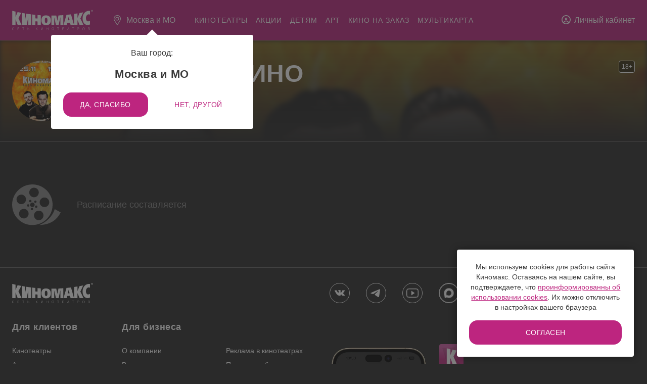

--- FILE ---
content_type: text/html; charset=utf-8
request_url: https://kinomax.ru/films/6511
body_size: 47079
content:

        <!DOCTYPE html>
        <html lang="ru">
        <head>
            
        <link rel="preconnect" href="//salebot.pro"/><link rel="preconnect" href="//code.jquery.com"/><link rel="preconnect" href="//images.kinomax.ru"/><link rel="preconnect" href="//pp.userapi.com"/>
        <link rel="dns-prefetch" href="//salebot.pro"/><link rel="dns-prefetch" href="//code.jquery.com"/><link rel="dns-prefetch" href="//images.kinomax.ru"/><link rel="dns-prefetch" href="//pp.userapi.com"/>
    
            
            
            <meta charset="utf-8">
            <meta name="viewport" content="width=device-width, initial-scale=1, shrink-to-fit=no" /><meta name="google-site-verification" content="6THbYC2oCEHovZ4g7lZrVWAdaThFT_VZ4Wr3YUsAVog" /><meta name="facebook-domain-verification" content="pers30wyxwhf7zd3omq2d9rl51e4k7" /><meta name="apple-mobile-web-app-title" content="Киномакс" /><meta name="apple-mobile-web-app-capable" content="yes" /><meta name="apple-mobile-web-app-status-bar-style" content="black" /><meta property="twitter:card" content="summary_large_image" /><meta property="og:site_name" content="Киномакс" /><meta name="description" content="КИНОМАКС: Сеть кинотеатров в Москве и других городах России. Новинки и новости кино. Скидки и акции на кино. Бронирование билетов в кино. Расписание сеансов в кино. Цены на билеты в кино." /><meta name="keywords" content="киномакс, kinomax, кино макс, кинотеатр киномакс, кинотеатр kinomax, киноцентр, сеть кинотеатров, кинотеатры москвы, кино москва, забронировать билеты, купить билет в кино, новинки кино, премьеры фильмов, расписание сеансов в кино, киноафиша, смотреть кино, скидки на кино, акции на кино, киномакс бронирование, kinomax бронирование" /><meta property="og:image" itemprop="image" content="https://images.kinomax.ru/500/films/6/6511/p_c2f68a0.jpg" /><meta property="og:title" content="Расписание фильма STANDUP В КИНО в сети Киномакс" /><meta property="og:description" content="КИНОМАКС: Сеть кинотеатров в Москве и других городах России. Новинки и новости кино. Скидки и акции на кино. Бронирование билетов в кино. Расписание сеансов в кино. Цены на билеты в кино." />
            
        <link href="https://kinomax.ru/app.cb1c80f0ee82ac574d57.js" rel="preload" as="script"><link href="https://kinomax.ru/runtime.5a1bbdff3316379fb544.js" rel="preload" as="script"><link href="https://kinomax.ru/styles.7b9ae525219864b05c27.js" rel="preload" as="script"><link href="https://kinomax.ru/vendors.ae7e5a327a9ca41a523f.js" rel="preload" as="script">
        <link rel="icon" href="https://kinomax.ru/images/favicon.e4c6516329bcac847265.png" type="image/png" /><link rel="apple-touch-icon" href="https://kinomax.ru/images/touch-icon-iphone.91e30a7b302588bb6f13.png"  /><link rel="apple-touch-startup-image" href="https://kinomax.ru/images/launch.d898eb989bb49663d0bf.png"  />
        
        
        <style>:where(html){line-height:1.15}:where(h1){font-size:2em;margin-bottom:.67em;margin-top:.67em}:where(dl,ol,ul) :where(dl,ol,ul){margin-bottom:0;margin-top:0}:where(hr){-webkit-box-sizing:content-box;box-sizing:content-box;color:inherit;height:0}:where(pre){font-family:monospace,monospace;font-size:1em}:where(abbr[title]){text-decoration:underline;-webkit-text-decoration:underline dotted currentColor;text-decoration:underline dotted currentColor}:where(b,strong){font-weight:bolder}:where(code,kbd,samp){font-family:monospace,monospace;font-size:1em}:where(small){font-size:80%}:where(table){border-color:currentColor;text-indent:0}:where(button,input,select){margin:0}:where(button){text-transform:none}:where(button,input[type=button i]){-webkit-appearance:button}:where(button,input[type=reset i]){-webkit-appearance:button}:where(button,input[type=submit i]){-webkit-appearance:button}:where(progress){vertical-align:baseline}:where(select){text-transform:none}:where(textarea){margin:0}:where(input[type=search i]){-webkit-appearance:textfield;outline-offset:-2px}:where(button,input[type=button i])::-moz-focus-inner{border-style:none;padding:0}:where(button,input[type=color i])::-moz-focus-inner{border-style:none;padding:0}:where(button,input[type=reset i])::-moz-focus-inner{border-style:none;padding:0}:where(button,input[type=submit i])::-moz-focus-inner{border-style:none;padding:0}:where(button,input[type=button i])::-moz-focusring{outline:1px dotted ButtonText}:where(button,input[type=color i])::-moz-focusring{outline:1px dotted ButtonText}:where(button,input[type=reset i])::-moz-focusring{outline:1px dotted ButtonText}:where(button,input[type=submit i])::-moz-focusring{outline:1px dotted ButtonText}:where(:-moz-ui-invalid){box-shadow:none}:where(dialog){background-color:#fff;border:solid;color:#000;height:-moz-fit-content;height:-webkit-fit-content;height:fit-content;left:0;margin:auto;padding:1em;position:absolute;right:0;width:-moz-fit-content;width:-webkit-fit-content;width:fit-content}:where(dialog:not([open])){display:none}:where(summary){display:list-item}*,:after,:before{-webkit-box-sizing:border-box;box-sizing:border-box}:after,:before{text-decoration:inherit;vertical-align:inherit}html{-webkit-tap-highlight-color:transparent;-ms-text-size-adjust:100%;-webkit-text-size-adjust:100%;cursor:default;line-height:1.5;-moz-tab-size:4;-o-tab-size:4;tab-size:4;word-break:break-word}body{margin:0}h1{font-size:2em;margin:.67em 0}dl dl,dl ol,dl ul,ol dl,ol ol,ol ul,ul dl,ul ol,ul ul{margin:0}hr{color:inherit;height:0;overflow:visible}main{display:block}nav ol,nav ul{list-style:none;padding:0}nav li:before{content:"\200B"}pre{-ms-overflow-style:scrollbar;font-family:monospace,monospace;font-size:1em;overflow:auto}a{background-color:transparent}abbr[title]{text-decoration:underline;-webkit-text-decoration:underline dotted;text-decoration:underline dotted}b,strong{font-weight:bolder}code,kbd,samp{font-family:monospace,monospace;font-size:1em}small{font-size:80%}audio,canvas,iframe,img,svg,video{vertical-align:middle}iframe,img{border-style:none}svg:not([fill]){fill:currentColor}svg:not(:root){overflow:hidden}table{border-collapse:collapse;border-color:inherit;text-indent:0}button,input,select{margin:0}button{overflow:visible;text-transform:none}[type=button],[type=reset],[type=submit],button{-webkit-appearance:button}fieldset{border:1px solid #a0a0a0;padding:.35em .75em .625em}input{overflow:visible}legend{color:inherit;display:table;max-width:100%;white-space:normal}progress{display:inline-block;vertical-align:baseline}select{text-transform:none}textarea{margin:0;overflow:auto;resize:vertical}[type=checkbox],[type=radio]{padding:0}[type=search]{-webkit-appearance:textfield;outline-offset:-2px}::-webkit-inner-spin-button,::-webkit-outer-spin-button{height:auto}::-webkit-input-placeholder{color:inherit;opacity:.54}::-webkit-search-decoration{-webkit-appearance:none}::-webkit-file-upload-button{-webkit-appearance:button;font:inherit}::-moz-focus-inner{border-style:none;padding:0}:-moz-focusring{outline:1px dotted ButtonText}:-moz-ui-invalid{box-shadow:none}details,dialog{display:block}dialog{background-color:#fff;border:solid;color:#000;height:-moz-fit-content;height:-webkit-fit-content;height:fit-content;left:0;margin:auto;padding:1em;position:absolute;right:0;width:-moz-fit-content;width:-webkit-fit-content;width:fit-content}dialog:not([open]){display:none}summary{display:list-item}template{display:none}[tabindex],a,area,button,input,label,select,summary,textarea{-ms-touch-action:manipulation}[hidden]{display:none}[aria-busy=true]{cursor:progress}[aria-controls]{cursor:pointer}[aria-disabled=true],[disabled]{cursor:not-allowed}[aria-hidden=false][hidden]{display:inline;display:initial}[aria-hidden=false][hidden]:not(:focus){clip:rect(0,0,0,0);position:absolute}body{background:#2a2a2a;color:#fff;color-scheme:only light;font-family:sans-serif}body .EVZBMj9S5N42D8nb7NbL{overflow:hidden;padding-right:5px}@-webkit-keyframes ZpPm1eJgHh90CAcvx6Fr{0%{opacity:0}to{opacity:1}}@keyframes ZpPm1eJgHh90CAcvx6Fr{0%{opacity:0}to{opacity:1}}@-webkit-keyframes bAZ0TusqbdccVk65PX2v{0%{opacity:1}to{opacity:0}}@keyframes bAZ0TusqbdccVk65PX2v{0%{opacity:1}to{opacity:0}}@-webkit-keyframes u9xlcpkQNoaoWOuz_PpZ{0%{-webkit-transform:rotate(0deg);transform:rotate(0deg)}to{-webkit-transform:rotate(1turn);transform:rotate(1turn)}}@keyframes u9xlcpkQNoaoWOuz_PpZ{0%{-webkit-transform:rotate(0deg);transform:rotate(0deg)}to{-webkit-transform:rotate(1turn);transform:rotate(1turn)}}@-webkit-keyframes nk_y4TbuxDz3Bt7acOEv{0%{left:-45%}to{left:100%}}@keyframes nk_y4TbuxDz3Bt7acOEv{0%{left:-45%}to{left:100%}}.D8ITUqZPGSo3FckGHHzR{margin:0 auto;max-width:1300px;padding-left:24px;padding-right:24px;width:100%}@media only screen and (max-width:760px){.D8ITUqZPGSo3FckGHHzR{padding-left:16px;padding-right:16px}}._24baDIlbjAM62UR1DO8{border:0}.eyUyBxk9AkJh_RtdrAVY,.hSANf4UMbxV6q48vODsn h1{font-size:48px;font-weight:700;letter-spacing:.5px;line-height:52px;margin:16px 0}@media only screen and (max-width:1100px){.eyUyBxk9AkJh_RtdrAVY,.hSANf4UMbxV6q48vODsn h1{font-size:40px;line-height:48px}}@media only screen and (max-width:760px){.eyUyBxk9AkJh_RtdrAVY,.hSANf4UMbxV6q48vODsn h1{font-size:26px;line-height:30px}}.hfl_uUj6TQgH07ufhn1r,.hSANf4UMbxV6q48vODsn h2{font-size:36px;font-weight:500;letter-spacing:.5px;line-height:44px;margin:16px 0}@media only screen and (max-width:1100px){.hfl_uUj6TQgH07ufhn1r,.hSANf4UMbxV6q48vODsn h2{font-size:30px;line-height:40px}}@media only screen and (max-width:760px){.hfl_uUj6TQgH07ufhn1r,.hSANf4UMbxV6q48vODsn h2{font-size:26px;line-height:30px}}.xb32o5jh10OBH7FrVCbK{font-size:22px;line-height:28px}.xb32o5jh10OBH7FrVCbK,.y_mpRHf_7Cgxf28O0TPJ{font-weight:700;letter-spacing:.5px}.y_mpRHf_7Cgxf28O0TPJ{font-size:18px;line-height:26px}@media only screen and (max-width:1100px){.y_mpRHf_7Cgxf28O0TPJ{font-size:16px;line-height:20px}}.IefRXh8fQs6OnaqcjOHN{font-size:16px;font-weight:700;line-height:20px}.FkUCMz2V0dugriQEpIlW,.Ys2rWt8GBTmD6FQ6DwLS{font-size:20px;line-height:26px}.cIoxGpEqgrvIJ3QmxllL,.oQ2PdKyn6zRogAtANywz{font-size:18px;line-height:26px}.uL9nQBOvMoggPe4u_uc8,.PA7JD8lXbu5QsXIwTVsE{font-size:16px;line-height:24px}.xiP8hWH_DUEHBSw85Cxq,.zBCFsgX_kK4O1hUP3pbr{font-size:14px;line-height:20px}.Ys3P9zPTdm0LpDGMW4yO,.jO2RyR_tX80JWMM1Bqmc,.MsUdNGeft_SDvgSrMPAp{font-size:12px;line-height:18px}.uL9nQBOvMoggPe4u_uc8,.xiP8hWH_DUEHBSw85Cxq,.Ys3P9zPTdm0LpDGMW4yO,.cIoxGpEqgrvIJ3QmxllL{color:#888;color:var(--caption-color,#888)}.g_WLjivxUnQVSAAeSOYV,.hSANf4UMbxV6q48vODsn a{color:#fff;-webkit-transition:.2s;transition:.2s}@media only screen and (max-width:1100px){.g_WLjivxUnQVSAAeSOYV,.hSANf4UMbxV6q48vODsn a{-webkit-transition:0;transition:0}}.g_WLjivxUnQVSAAeSOYV:hover,.TJhYtrSGZb9x7kCHJhrn,.hSANf4UMbxV6q48vODsn a:hover{color:#bd257f}.TJhYtrSGZb9x7kCHJhrn{cursor:pointer;font-size:inherit;font-weight:inherit;line-height:inherit;text-decoration:underline}@media only screen and (min-width:1101px){.TJhYtrSGZb9x7kCHJhrn:hover{text-decoration:none}}.TJhYtrSGZb9x7kCHJhrn:active{text-decoration:none}.MYtgNEDGg4y9JsBYNhDy{background-color:hsla(0,0%,100%,.2);overflow:hidden;position:relative}.MYtgNEDGg4y9JsBYNhDy:after{-webkit-animation:nk_y4TbuxDz3Bt7acOEv 1s infinite;animation:nk_y4TbuxDz3Bt7acOEv 1s infinite;background-image:-webkit-gradient(linear,right top,left top,from(hsla(0,0%,98%,.01)),color-stop(hsla(0,0%,98%,.1)),to(hsla(0,0%,98%,.01)));background-image:linear-gradient(270deg,hsla(0,0%,98%,.01),hsla(0,0%,98%,.1),hsla(0,0%,98%,.01));content:"";height:100%;left:-70%;position:absolute;top:0;width:90%;z-index:45}.rvnhC15_ap_apzmuNjLs{background-color:rgba(0,0,0,.1);overflow:hidden;position:relative}.rvnhC15_ap_apzmuNjLs:after{-webkit-animation:nk_y4TbuxDz3Bt7acOEv 1s infinite;animation:nk_y4TbuxDz3Bt7acOEv 1s infinite;background-image:-webkit-gradient(linear,right top,left top,from(rgba(0,0,0,.1)),color-stop(hsla(0,0%,98%,.3)),to(rgba(0,0,0,.1)));background-image:linear-gradient(270deg,rgba(0,0,0,.1),hsla(0,0%,98%,.3),rgba(0,0,0,.1));content:"";height:100%;left:-70%;position:absolute;top:0;width:90%;z-index:45}.hSANf4UMbxV6q48vODsn table{margin-left:0!important;width:100%}.hSANf4UMbxV6q48vODsn table td{padding:0 8px!important}.hSANf4UMbxV6q48vODsn table td p{margin:5px 0!important}.hSANf4UMbxV6q48vODsn p{margin:1rem 0!important;text-align:left!important}.hSANf4UMbxV6q48vODsn ol,.hSANf4UMbxV6q48vODsn ul{padding-left:24px!important}.hSANf4UMbxV6q48vODsn img{margin:auto!important}.hSANf4UMbxV6q48vODsn hr{border:0;border-bottom:1px solid hsla(0,0%,100%,.3)}@media only screen and (max-width:760px){.hSANf4UMbxV6q48vODsn table{display:block;height:auto!important;width:auto!important}.hSANf4UMbxV6q48vODsn table tbody,.hSANf4UMbxV6q48vODsn table td,.hSANf4UMbxV6q48vODsn table th,.hSANf4UMbxV6q48vODsn table thead,.hSANf4UMbxV6q48vODsn table tr{display:block}.hSANf4UMbxV6q48vODsn table thead tr{left:-9999px;position:absolute;top:-9999px}.hSANf4UMbxV6q48vODsn table tr+tr{margin-top:1.5em}.hSANf4UMbxV6q48vODsn table td{border:none;padding:0!important;position:relative;text-align:left;width:auto!important}.hSANf4UMbxV6q48vODsn img{height:auto;margin:10px 0!important;max-width:100%}.hSANf4UMbxV6q48vODsn ol,.hSANf4UMbxV6q48vODsn ul{padding-left:16px!important}}.ARfkEx3vtWZNq6gipqrn::-webkit-scrollbar{height:6px;width:6px}.ARfkEx3vtWZNq6gipqrn::-webkit-scrollbar-track,.ARfkEx3vtWZNq6gipqrn::-webkit-scrollbar-track-piece{background-color:transparent}.ARfkEx3vtWZNq6gipqrn::-webkit-scrollbar-thumb{background-color:#bd257f;border-radius:10px}.ARfkEx3vtWZNq6gipqrn::-webkit-resizer,.ARfkEx3vtWZNq6gipqrn::-webkit-scrollbar-corner{background-color:transparent}.f1pp5Qhxgj3NuHF0TGgb{-ms-overflow-style:none;scrollbar-width:none}.f1pp5Qhxgj3NuHF0TGgb::-webkit-scrollbar{display:none}.MsUdNGeft_SDvgSrMPAp{background-color:#888;border-radius:4px;color:#fff;margin-left:5px;padding:2px 5px}@media print{@page{margin:.1}}html.kiosk,html.kiosk body{-ms-scroll-chaining:none;overscroll-behavior:none}.grecaptcha-badge{right:-10000px!important}.androidFix{background-color:#fff!important}.hg-button-ent{background:#bd257f!important;color:#fff!important}.grid-container{grid-gap:20px;display:grid;gap:20px;grid-template-columns:repeat(auto-fill,minmax(250px,1fr))}.city-card{background-color:#fff;border-radius:8px;-webkit-box-shadow:0 2px 5px rgba(0,0,0,.1);box-shadow:0 2px 5px rgba(0,0,0,.1);padding:16px}.city-card h2{color:#333;font-size:1.2rem;margin-top:0}.city-card ul{list-style:none;margin:0;padding:0}.city-card li{border-bottom:1px solid #eee;padding:4px 0}.city-card li:last-child{border-bottom:none}@media (max-width:600px){.grid-container{grid-template-columns:1fr}}.ya-pay-button{border-radius:16px!important;height:50px!important;width:100%!important}@-webkit-keyframes rTiL7EJ7ltAVPPIf5WOA{0%{opacity:0}to{opacity:1}}@-webkit-keyframes DZqe8G7a78OluB8JG08d{0%{opacity:1}to{opacity:0}}@-webkit-keyframes ntnVddcWK4XFbAvgsywu{0%{-webkit-transform:rotate(0deg);transform:rotate(0deg)}to{-webkit-transform:rotate(1turn);transform:rotate(1turn)}}@-webkit-keyframes nboiFtSDTZxkuYqfHrsw{0%{left:-45%}to{left:100%}}@keyframes rTiL7EJ7ltAVPPIf5WOA{0%{opacity:0}to{opacity:1}}@keyframes DZqe8G7a78OluB8JG08d{0%{opacity:1}to{opacity:0}}@keyframes ntnVddcWK4XFbAvgsywu{0%{-webkit-transform:rotate(0deg);transform:rotate(0deg)}to{-webkit-transform:rotate(1turn);transform:rotate(1turn)}}@keyframes nboiFtSDTZxkuYqfHrsw{0%{left:-45%}to{left:100%}}.upCowTbZGeFPcwUr3DIn{margin:0 auto;max-width:1300px;padding-left:24px;padding-right:24px;width:100%}@media only screen and (max-width:760px){.upCowTbZGeFPcwUr3DIn{padding-left:16px;padding-right:16px}}.NaB442lisBNR__lmMFyW{border:0}.XZadei39YfkJw8rnq9qA,.Gez343_ASR3VXW4QT0Ne h1{font-size:48px;font-weight:700;letter-spacing:.5px;line-height:52px;margin:16px 0}@media only screen and (max-width:1100px){.XZadei39YfkJw8rnq9qA,.Gez343_ASR3VXW4QT0Ne h1{font-size:40px;line-height:48px}}@media only screen and (max-width:760px){.XZadei39YfkJw8rnq9qA,.Gez343_ASR3VXW4QT0Ne h1{font-size:26px;line-height:30px}}.Dz5ym1N4pmPsVfpK600w,.Gez343_ASR3VXW4QT0Ne h2{font-size:36px;font-weight:500;letter-spacing:.5px;line-height:44px;margin:16px 0}@media only screen and (max-width:1100px){.Dz5ym1N4pmPsVfpK600w,.Gez343_ASR3VXW4QT0Ne h2{font-size:30px;line-height:40px}}@media only screen and (max-width:760px){.Dz5ym1N4pmPsVfpK600w,.Gez343_ASR3VXW4QT0Ne h2{font-size:26px;line-height:30px}}.MLzciTW00X6Qzr3OmnCW{font-size:22px;line-height:28px}.MLzciTW00X6Qzr3OmnCW,.bHoMj6rG5x7_FWsKVMBo{font-weight:700;letter-spacing:.5px}.bHoMj6rG5x7_FWsKVMBo{font-size:18px;line-height:26px}@media only screen and (max-width:1100px){.bHoMj6rG5x7_FWsKVMBo{font-size:16px;line-height:20px}}.by6VMn8xQ2vXPd4hxywi{font-size:16px;font-weight:700;line-height:20px}.nLEP1NwHDOLbiE6zbX0B,.enO1_G1OHjuxiO5Yu8cp{font-size:20px;line-height:26px}.IQEIa144ZVV8OZkGg78j,.wl2jrBPmPEhEzWLNtLuw{font-size:18px;line-height:26px}.xbsfEobH8xmt4K8LI3aF,.OLcSI7TVR0RUGrYwTcMh{font-size:16px;line-height:24px}.Si1JZXlt5h02_RmMoO2w,.sbUMkiP9HW0QNsIDQtSX .VjWco8VYams2J9LwuEEW,.kTuY4v6AX6tYEx902DR7,.oIWIo2Fcg3QnJB2url0q{font-size:14px;line-height:20px}.qXGE4hKcrqZjgiBbHSi3,.rTlqjAFaSaD8SiNnZ1e5,.Oakg6bWU_FVBLs48myha{font-size:12px;line-height:18px}.xbsfEobH8xmt4K8LI3aF,.Si1JZXlt5h02_RmMoO2w,.qXGE4hKcrqZjgiBbHSi3,.IQEIa144ZVV8OZkGg78j{color:#888;color:var(--caption-color,#888)}.gd3mWTrOwYfj_LjaOSR0,.Gez343_ASR3VXW4QT0Ne a{color:#fff;-webkit-transition:.2s;transition:.2s}@media only screen and (max-width:1100px){.gd3mWTrOwYfj_LjaOSR0,.Gez343_ASR3VXW4QT0Ne a{-webkit-transition:0;transition:0}}.gd3mWTrOwYfj_LjaOSR0:hover,.T99TbQ7uDbDqzImJSZw9,.Gez343_ASR3VXW4QT0Ne a:hover{color:#bd257f}.T99TbQ7uDbDqzImJSZw9{cursor:pointer;font-size:inherit;font-weight:inherit;line-height:inherit;text-decoration:underline}@media only screen and (min-width:1101px){.T99TbQ7uDbDqzImJSZw9:hover{text-decoration:none}}.T99TbQ7uDbDqzImJSZw9:active{text-decoration:none}.MmW1fGZ58nCT16o6W2fB{background-color:hsla(0,0%,100%,.2);overflow:hidden;position:relative}.MmW1fGZ58nCT16o6W2fB:after{-webkit-animation:nboiFtSDTZxkuYqfHrsw 1s infinite;animation:nboiFtSDTZxkuYqfHrsw 1s infinite;background-image:-webkit-gradient(linear,right top,left top,from(hsla(0,0%,98%,.01)),color-stop(hsla(0,0%,98%,.1)),to(hsla(0,0%,98%,.01)));background-image:linear-gradient(270deg,hsla(0,0%,98%,.01),hsla(0,0%,98%,.1),hsla(0,0%,98%,.01));content:"";height:100%;left:-70%;position:absolute;top:0;width:90%;z-index:45}.rSq6PQKYgIn1OceUYrg_{background-color:rgba(0,0,0,.1);overflow:hidden;position:relative}.rSq6PQKYgIn1OceUYrg_:after{-webkit-animation:nboiFtSDTZxkuYqfHrsw 1s infinite;animation:nboiFtSDTZxkuYqfHrsw 1s infinite;background-image:-webkit-gradient(linear,right top,left top,from(rgba(0,0,0,.1)),color-stop(hsla(0,0%,98%,.3)),to(rgba(0,0,0,.1)));background-image:linear-gradient(270deg,rgba(0,0,0,.1),hsla(0,0%,98%,.3),rgba(0,0,0,.1));content:"";height:100%;left:-70%;position:absolute;top:0;width:90%;z-index:45}.Gez343_ASR3VXW4QT0Ne table{margin-left:0!important;width:100%}.Gez343_ASR3VXW4QT0Ne table td{padding:0 8px!important}.Gez343_ASR3VXW4QT0Ne table td p{margin:5px 0!important}.Gez343_ASR3VXW4QT0Ne p{margin:1rem 0!important;text-align:left!important}.Gez343_ASR3VXW4QT0Ne ol,.Gez343_ASR3VXW4QT0Ne ul{padding-left:24px!important}.Gez343_ASR3VXW4QT0Ne img{margin:auto!important}.Gez343_ASR3VXW4QT0Ne hr{border:0;border-bottom:1px solid hsla(0,0%,100%,.3)}@media only screen and (max-width:760px){.Gez343_ASR3VXW4QT0Ne table{display:block;height:auto!important;width:auto!important}.Gez343_ASR3VXW4QT0Ne table tbody,.Gez343_ASR3VXW4QT0Ne table td,.Gez343_ASR3VXW4QT0Ne table th,.Gez343_ASR3VXW4QT0Ne table thead,.Gez343_ASR3VXW4QT0Ne table tr{display:block}.Gez343_ASR3VXW4QT0Ne table thead tr{left:-9999px;position:absolute;top:-9999px}.Gez343_ASR3VXW4QT0Ne table tr+tr{margin-top:1.5em}.Gez343_ASR3VXW4QT0Ne table td{border:none;padding:0!important;position:relative;text-align:left;width:auto!important}.Gez343_ASR3VXW4QT0Ne img{height:auto;margin:10px 0!important;max-width:100%}.Gez343_ASR3VXW4QT0Ne ol,.Gez343_ASR3VXW4QT0Ne ul{padding-left:16px!important}}.DojnvSq3jGuarRvRxuOQ::-webkit-scrollbar{height:6px;width:6px}.DojnvSq3jGuarRvRxuOQ::-webkit-scrollbar-track,.DojnvSq3jGuarRvRxuOQ::-webkit-scrollbar-track-piece{background-color:transparent}.DojnvSq3jGuarRvRxuOQ::-webkit-scrollbar-thumb{background-color:#bd257f;border-radius:10px}.DojnvSq3jGuarRvRxuOQ::-webkit-resizer,.DojnvSq3jGuarRvRxuOQ::-webkit-scrollbar-corner{background-color:transparent}.gBtSJppXykmG6tuiniCI{-ms-overflow-style:none;scrollbar-width:none}.gBtSJppXykmG6tuiniCI::-webkit-scrollbar{display:none}.Oakg6bWU_FVBLs48myha{background-color:#888;border-radius:4px;color:#fff;margin-left:5px;padding:2px 5px}.W7Njl2Vrc06090KRgBYw{bottom:2%;cursor:default;position:fixed;right:2%;z-index:31}@media only screen and (max-width:1100px){.W7Njl2Vrc06090KRgBYw{-webkit-transform:none;transform:none}}@media only screen and (max-width:760px){.W7Njl2Vrc06090KRgBYw{padding:16px}}.sbUMkiP9HW0QNsIDQtSX{background:#fff;border-radius:4px;-webkit-box-shadow:0 0 15px rgba(0,0,0,.4);box-shadow:0 0 15px rgba(0,0,0,.4);color:#3a3a3a;padding:24px;position:relative;width:350px}@media only screen and (max-width:1100px){.sbUMkiP9HW0QNsIDQtSX{border-radius:4px;padding:16px;width:350px}}@media only screen and (max-width:760px){.sbUMkiP9HW0QNsIDQtSX{width:100%}}.sbUMkiP9HW0QNsIDQtSX .VjWco8VYams2J9LwuEEW{color:#3a3a3a!important;text-align:center!important}.sbUMkiP9HW0QNsIDQtSX .VjWco8VYams2J9LwuEEW a{color:#bd257f!important}.kTuY4v6AX6tYEx902DR7{display:grid;grid-template-columns:1fr;margin-top:1rem}@-webkit-keyframes qDKe6oadnVEcmdB7LBmu{0%{opacity:0}to{opacity:1}}@-webkit-keyframes zSlRav3AV9GDHf02aSTM{0%{opacity:1}to{opacity:0}}@-webkit-keyframes APU45QyLGIr9HPs9hFHr{0%{-webkit-transform:rotate(0deg);transform:rotate(0deg)}to{-webkit-transform:rotate(1turn);transform:rotate(1turn)}}@-webkit-keyframes IkDfMWhMbduKsO1pHrS6{0%{left:-45%}to{left:100%}}@keyframes qDKe6oadnVEcmdB7LBmu{0%{opacity:0}to{opacity:1}}@keyframes zSlRav3AV9GDHf02aSTM{0%{opacity:1}to{opacity:0}}@keyframes APU45QyLGIr9HPs9hFHr{0%{-webkit-transform:rotate(0deg);transform:rotate(0deg)}to{-webkit-transform:rotate(1turn);transform:rotate(1turn)}}@keyframes IkDfMWhMbduKsO1pHrS6{0%{left:-45%}to{left:100%}}.cuBd_WlgdbBd6DcnZ7r7{margin:0 auto;max-width:1300px;padding-left:24px;padding-right:24px;width:100%}@media only screen and (max-width:760px){.cuBd_WlgdbBd6DcnZ7r7{padding-left:16px;padding-right:16px}}._VbA4nntsiDJJ5NZrFog,.AMacSaw0T68iDwIraelk h1{font-size:48px;font-weight:700;letter-spacing:.5px;line-height:52px;margin:16px 0}@media only screen and (max-width:1100px){._VbA4nntsiDJJ5NZrFog,.AMacSaw0T68iDwIraelk h1{font-size:40px;line-height:48px}}@media only screen and (max-width:760px){._VbA4nntsiDJJ5NZrFog,.AMacSaw0T68iDwIraelk h1{font-size:26px;line-height:30px}}.ZwPnZmffMA9Tnz8DzvCb,.AMacSaw0T68iDwIraelk h2{font-size:36px;font-weight:500;letter-spacing:.5px;line-height:44px;margin:16px 0}@media only screen and (max-width:1100px){.ZwPnZmffMA9Tnz8DzvCb,.AMacSaw0T68iDwIraelk h2{font-size:30px;line-height:40px}}@media only screen and (max-width:760px){.ZwPnZmffMA9Tnz8DzvCb,.AMacSaw0T68iDwIraelk h2{font-size:26px;line-height:30px}}.isaSfrAUCdh07C1IhQzW{font-size:22px;line-height:28px}.isaSfrAUCdh07C1IhQzW,.YkaYCcudHAhAacmQi92R{font-weight:700;letter-spacing:.5px}.YkaYCcudHAhAacmQi92R{font-size:18px;line-height:26px}@media only screen and (max-width:1100px){.YkaYCcudHAhAacmQi92R{font-size:16px;line-height:20px}}.PvL1ILh4jw4G9C2oR8Qa{font-size:16px;font-weight:700;line-height:20px}.D9IljAqhT3zITfXbpzhH,.jEsml5fei8YqUsLVFv4r{font-size:20px;line-height:26px}.HCjePem8RMLsszfT3vpc,.WWm3j6HVqrxhoXiAjITA{font-size:18px;line-height:26px}.iAeNJBY8l_LLANnqKXVw,.Ic_qWRa2XrVVVqU4UrcD{font-size:16px;line-height:24px}.sKPiD1WXXcV9bisrDRh_,.vWXMSfgfC9pSd4iD4tqU{font-size:14px;line-height:20px}.wJAEVjVMKlaj_KUQNcN2,.XrgtjB9KRPFjIhh6P3Ng,.NoFaId8ev4kKPW7NrhaE{font-size:12px;line-height:18px}.iAeNJBY8l_LLANnqKXVw,.sKPiD1WXXcV9bisrDRh_,.wJAEVjVMKlaj_KUQNcN2,.HCjePem8RMLsszfT3vpc{color:#888;color:var(--caption-color,#888)}.nDXsR73r6gcEw6FtJ6Cx,.AMacSaw0T68iDwIraelk a{color:#fff;-webkit-transition:.2s;transition:.2s}@media only screen and (max-width:1100px){.nDXsR73r6gcEw6FtJ6Cx,.AMacSaw0T68iDwIraelk a{-webkit-transition:0;transition:0}}.nDXsR73r6gcEw6FtJ6Cx:hover,.GvHaFGSOqs9hgbkKant5,.AMacSaw0T68iDwIraelk a:hover{color:#bd257f}.GvHaFGSOqs9hgbkKant5{cursor:pointer;font-size:inherit;font-weight:inherit;line-height:inherit;text-decoration:underline}@media only screen and (min-width:1101px){.GvHaFGSOqs9hgbkKant5:hover{text-decoration:none}}.GvHaFGSOqs9hgbkKant5:active{text-decoration:none}.hgdxGV330mMSAiXl5ful,.LjrhqHb29_9a4x8ZrCVg{background-color:hsla(0,0%,100%,.2);overflow:hidden;position:relative}.hgdxGV330mMSAiXl5ful:after,.LjrhqHb29_9a4x8ZrCVg:after{-webkit-animation:IkDfMWhMbduKsO1pHrS6 1s infinite;animation:IkDfMWhMbduKsO1pHrS6 1s infinite;background-image:-webkit-gradient(linear,right top,left top,from(hsla(0,0%,98%,.01)),color-stop(hsla(0,0%,98%,.1)),to(hsla(0,0%,98%,.01)));background-image:linear-gradient(270deg,hsla(0,0%,98%,.01),hsla(0,0%,98%,.1),hsla(0,0%,98%,.01));content:"";height:100%;left:-70%;position:absolute;top:0;width:90%;z-index:45}.jlaGtDEjxe_sKPVami7g{background-color:rgba(0,0,0,.1);overflow:hidden;position:relative}.jlaGtDEjxe_sKPVami7g:after{-webkit-animation:IkDfMWhMbduKsO1pHrS6 1s infinite;animation:IkDfMWhMbduKsO1pHrS6 1s infinite;background-image:-webkit-gradient(linear,right top,left top,from(rgba(0,0,0,.1)),color-stop(hsla(0,0%,98%,.3)),to(rgba(0,0,0,.1)));background-image:linear-gradient(270deg,rgba(0,0,0,.1),hsla(0,0%,98%,.3),rgba(0,0,0,.1));content:"";height:100%;left:-70%;position:absolute;top:0;width:90%;z-index:45}.AMacSaw0T68iDwIraelk table{margin-left:0!important;width:100%}.AMacSaw0T68iDwIraelk table td{padding:0 8px!important}.AMacSaw0T68iDwIraelk table td p{margin:5px 0!important}.AMacSaw0T68iDwIraelk p{margin:1rem 0!important;text-align:left!important}.AMacSaw0T68iDwIraelk ol,.AMacSaw0T68iDwIraelk ul{padding-left:24px!important}.AMacSaw0T68iDwIraelk img{margin:auto!important}.AMacSaw0T68iDwIraelk hr{border:0;border-bottom:1px solid hsla(0,0%,100%,.3)}@media only screen and (max-width:760px){.AMacSaw0T68iDwIraelk table{display:block;height:auto!important;width:auto!important}.AMacSaw0T68iDwIraelk table tbody,.AMacSaw0T68iDwIraelk table td,.AMacSaw0T68iDwIraelk table th,.AMacSaw0T68iDwIraelk table thead,.AMacSaw0T68iDwIraelk table tr{display:block}.AMacSaw0T68iDwIraelk table thead tr{left:-9999px;position:absolute;top:-9999px}.AMacSaw0T68iDwIraelk table tr+tr{margin-top:1.5em}.AMacSaw0T68iDwIraelk table td{border:none;padding:0!important;position:relative;text-align:left;width:auto!important}.AMacSaw0T68iDwIraelk img{height:auto;margin:10px 0!important;max-width:100%}.AMacSaw0T68iDwIraelk ol,.AMacSaw0T68iDwIraelk ul{padding-left:16px!important}}.I19H3U_CsV94G0VOW1_a::-webkit-scrollbar{height:6px;width:6px}.I19H3U_CsV94G0VOW1_a::-webkit-scrollbar-track,.I19H3U_CsV94G0VOW1_a::-webkit-scrollbar-track-piece{background-color:transparent}.I19H3U_CsV94G0VOW1_a::-webkit-scrollbar-thumb{background-color:#bd257f;border-radius:10px}.I19H3U_CsV94G0VOW1_a::-webkit-resizer,.I19H3U_CsV94G0VOW1_a::-webkit-scrollbar-corner{background-color:transparent}.ZmYdlfTIAPOXgHJaZXTG{-ms-overflow-style:none;scrollbar-width:none}.ZmYdlfTIAPOXgHJaZXTG::-webkit-scrollbar{display:none}.NoFaId8ev4kKPW7NrhaE{background-color:#888;border-radius:4px;color:#fff;margin-left:5px;padding:2px 5px}.uWfBJARI7aYYkIszsiHu{-webkit-box-align:center;-ms-flex-align:center;-webkit-box-pack:center;-ms-flex-pack:center;align-items:center;background-color:#bd257f;background-color:var(--button-color,#bd257f);border:0;border-radius:16px;color:#fff;cursor:pointer;display:-webkit-inline-box;display:-ms-inline-flexbox;display:inline-flex;font-size:14px;font-weight:500;height:48px;justify-content:center;letter-spacing:.5px;padding-left:32px;padding-right:32px;position:relative;text-align:center;text-decoration:none;text-transform:uppercase;-webkit-transition:.2s;transition:.2s}@media only screen and (max-width:1100px){.uWfBJARI7aYYkIszsiHu{-webkit-transition:0;transition:0}}@media only screen and (min-width:1101px){.uWfBJARI7aYYkIszsiHu:hover{background-color:#d93c99;background-color:var(--button-hover-color,#d93c99)}}.uWfBJARI7aYYkIszsiHu:active{background-color:#d93c99;background-color:var(--button-hover-color,#d93c99)}@media only screen and (max-width:1100px){.uWfBJARI7aYYkIszsiHu{padding-left:24px;padding-right:24px}}@media only screen and (max-width:760px){.uWfBJARI7aYYkIszsiHu{padding-left:17px;padding-right:17px}}.uWfBJARI7aYYkIszsiHu .k6ZSeS1YnB1KfJCxj1G_{display:-webkit-box;display:-ms-flexbox;display:flex;margin-right:5px}.uWfBJARI7aYYkIszsiHu._WdxwGAQnYBimdBBgfbm{background:#fff;color:#bd257f}@media only screen and (min-width:1101px){.uWfBJARI7aYYkIszsiHu._WdxwGAQnYBimdBBgfbm:hover{background:#d93c99;color:#fff}}.uWfBJARI7aYYkIszsiHu._WdxwGAQnYBimdBBgfbm:active{background:#d93c99;color:#fff}.uWfBJARI7aYYkIszsiHu.KT9y2j8vHytCeVnw3l03{background:none;border-radius:0;color:#bd257f;cursor:pointer;display:inline-block;font-weight:700;height:auto;outline:none;padding:0;text-transform:none;-webkit-user-select:none;-moz-user-select:none;-ms-user-select:none;user-select:none}.uWfBJARI7aYYkIszsiHu.O7KNKmu0NReJLfFEiGdR .kMCzn3axurnxRV1oNbII{position:relative}.uWfBJARI7aYYkIszsiHu.O7KNKmu0NReJLfFEiGdR .kMCzn3axurnxRV1oNbII:after{-webkit-animation:APU45QyLGIr9HPs9hFHr 1s linear infinite;animation:APU45QyLGIr9HPs9hFHr 1s linear infinite;border:2px solid hsla(0,0%,100%,.5);border-left-color:#bd257f;border-radius:50%;content:"";display:block;font-size:0;height:14px;position:absolute;right:-18px;text-indent:-9999em;top:1px;-webkit-transform:translateZ(0);transform:translateZ(0);width:14px}@media only screen and (max-width:760px){.uWfBJARI7aYYkIszsiHu.O7KNKmu0NReJLfFEiGdR .kMCzn3axurnxRV1oNbII:after{height:12px;right:-13px;top:3px;width:12px}}.uWfBJARI7aYYkIszsiHu.MPHN7rT5bTttYAOoWy4P{color:#fff;cursor:not-allowed;opacity:.5}.kYEzj__UtWGbHuEB9rsm{background:transparent;border:1px solid #fff}.kYEzj__UtWGbHuEB9rsm:hover{background:hsla(0,0%,100%,.05)}.Ie_xMlS6xDqjX5hETFA4{background:hsla(0,0%,47%,.502);color:#fff}.hgdxGV330mMSAiXl5ful{background:none;width:100px}@-webkit-keyframes NYehuZhKshAKENIM9cLw{0%{opacity:0}to{opacity:1}}@-webkit-keyframes yCZccMWH1baZlLsZj0I5{0%{opacity:1}to{opacity:0}}@-webkit-keyframes tdGhZpNn6AmM15OZsEDG{0%{-webkit-transform:rotate(0deg);transform:rotate(0deg)}to{-webkit-transform:rotate(1turn);transform:rotate(1turn)}}@-webkit-keyframes sEBdpVNtaODCE28_zqFJ{0%{left:-45%}to{left:100%}}@keyframes NYehuZhKshAKENIM9cLw{0%{opacity:0}to{opacity:1}}@keyframes yCZccMWH1baZlLsZj0I5{0%{opacity:1}to{opacity:0}}@keyframes tdGhZpNn6AmM15OZsEDG{0%{-webkit-transform:rotate(0deg);transform:rotate(0deg)}to{-webkit-transform:rotate(1turn);transform:rotate(1turn)}}@keyframes sEBdpVNtaODCE28_zqFJ{0%{left:-45%}to{left:100%}}.kBlN5IJwSecpLw_p7oBi,.Feid5FPhIerEdPPvC1W3{margin:0 auto;max-width:1300px;padding-left:24px;padding-right:24px;width:100%}@media only screen and (max-width:760px){.kBlN5IJwSecpLw_p7oBi,.Feid5FPhIerEdPPvC1W3{padding-left:16px;padding-right:16px}}.FyODPr1ndnVvpfuBU4Z0{border:0}.A9WWteSHJL7Ag1BUmVIg,.UDzD3m1A7zWrItu1yNFt h1{font-size:48px;font-weight:700;letter-spacing:.5px;line-height:52px;margin:16px 0}@media only screen and (max-width:1100px){.A9WWteSHJL7Ag1BUmVIg,.UDzD3m1A7zWrItu1yNFt h1{font-size:40px;line-height:48px}}@media only screen and (max-width:760px){.A9WWteSHJL7Ag1BUmVIg,.UDzD3m1A7zWrItu1yNFt h1{font-size:26px;line-height:30px}}.Z_SPSkXxnuvbHsgrd288,.UDzD3m1A7zWrItu1yNFt h2{font-size:36px;font-weight:500;letter-spacing:.5px;line-height:44px;margin:16px 0}@media only screen and (max-width:1100px){.Z_SPSkXxnuvbHsgrd288,.UDzD3m1A7zWrItu1yNFt h2{font-size:30px;line-height:40px}}@media only screen and (max-width:760px){.Z_SPSkXxnuvbHsgrd288,.UDzD3m1A7zWrItu1yNFt h2{font-size:26px;line-height:30px}}.u6jZ6hPTrgy87oNhnVlp{font-size:22px;line-height:28px}.u6jZ6hPTrgy87oNhnVlp,.Gu_3yz5kYKFK8IF1YxEN{font-weight:700;letter-spacing:.5px}.Gu_3yz5kYKFK8IF1YxEN{font-size:18px;line-height:26px}@media only screen and (max-width:1100px){.Gu_3yz5kYKFK8IF1YxEN{font-size:16px;line-height:20px}}.ty0eke9TF8Drrg3uKpFq{font-size:16px;font-weight:700;line-height:20px}.DRtBk67DhaO8cwy5rHIA,.bLIQ3WFM4oVQ7aDBMNJt{font-size:20px;line-height:26px}.haVb_85_T5pdkkdkoumi,.o9oDY_29lC5APpQa7pVe{font-size:18px;line-height:26px}.CBVMAvnSOqTXHg4Kjqp_,.F04uL_82lb5dCZAAdX3W{font-size:16px;line-height:24px}.we2NXpyOUtWRFFDfnEUu,.r2OfBR4l5qsWDhdES1Mz{font-size:14px;line-height:20px}.pvHBMVD6xRiQBacy1zcj,.lU5SXgCnRdD6u55W8JaE,.a1eBC19PAe5f_KsevVNF{font-size:12px;line-height:18px}.CBVMAvnSOqTXHg4Kjqp_,.we2NXpyOUtWRFFDfnEUu,.pvHBMVD6xRiQBacy1zcj,.haVb_85_T5pdkkdkoumi{color:#888;color:var(--caption-color,#888)}.iwDkzF2ngW7rI_xzDFzb,.UDzD3m1A7zWrItu1yNFt a{color:#fff;-webkit-transition:.2s;transition:.2s}@media only screen and (max-width:1100px){.iwDkzF2ngW7rI_xzDFzb,.UDzD3m1A7zWrItu1yNFt a{-webkit-transition:0;transition:0}}.iwDkzF2ngW7rI_xzDFzb:hover,.rHqHvD8XuH5X272HwJgQ,.UDzD3m1A7zWrItu1yNFt a:hover{color:#bd257f}.rHqHvD8XuH5X272HwJgQ{cursor:pointer;font-size:inherit;font-weight:inherit;line-height:inherit;text-decoration:underline}@media only screen and (min-width:1101px){.rHqHvD8XuH5X272HwJgQ:hover{text-decoration:none}}.rHqHvD8XuH5X272HwJgQ:active{text-decoration:none}.DZUxGvnSfqM8rsv1ufzY{background-color:hsla(0,0%,100%,.2);overflow:hidden;position:relative}.DZUxGvnSfqM8rsv1ufzY:after{-webkit-animation:sEBdpVNtaODCE28_zqFJ 1s infinite;animation:sEBdpVNtaODCE28_zqFJ 1s infinite;background-image:-webkit-gradient(linear,right top,left top,from(hsla(0,0%,98%,.01)),color-stop(hsla(0,0%,98%,.1)),to(hsla(0,0%,98%,.01)));background-image:linear-gradient(270deg,hsla(0,0%,98%,.01),hsla(0,0%,98%,.1),hsla(0,0%,98%,.01));content:"";height:100%;left:-70%;position:absolute;top:0;width:90%;z-index:45}.YNSPN3hQ1hdppX1KHdJI{background-color:rgba(0,0,0,.1);overflow:hidden;position:relative}.YNSPN3hQ1hdppX1KHdJI:after{-webkit-animation:sEBdpVNtaODCE28_zqFJ 1s infinite;animation:sEBdpVNtaODCE28_zqFJ 1s infinite;background-image:-webkit-gradient(linear,right top,left top,from(rgba(0,0,0,.1)),color-stop(hsla(0,0%,98%,.3)),to(rgba(0,0,0,.1)));background-image:linear-gradient(270deg,rgba(0,0,0,.1),hsla(0,0%,98%,.3),rgba(0,0,0,.1));content:"";height:100%;left:-70%;position:absolute;top:0;width:90%;z-index:45}.UDzD3m1A7zWrItu1yNFt table{margin-left:0!important;width:100%}.UDzD3m1A7zWrItu1yNFt table td{padding:0 8px!important}.UDzD3m1A7zWrItu1yNFt table td p{margin:5px 0!important}.UDzD3m1A7zWrItu1yNFt p{margin:1rem 0!important;text-align:left!important}.UDzD3m1A7zWrItu1yNFt ol,.UDzD3m1A7zWrItu1yNFt ul{padding-left:24px!important}.UDzD3m1A7zWrItu1yNFt img{margin:auto!important}.UDzD3m1A7zWrItu1yNFt hr{border:0;border-bottom:1px solid hsla(0,0%,100%,.3)}@media only screen and (max-width:760px){.UDzD3m1A7zWrItu1yNFt table{display:block;height:auto!important;width:auto!important}.UDzD3m1A7zWrItu1yNFt table tbody,.UDzD3m1A7zWrItu1yNFt table td,.UDzD3m1A7zWrItu1yNFt table th,.UDzD3m1A7zWrItu1yNFt table thead,.UDzD3m1A7zWrItu1yNFt table tr{display:block}.UDzD3m1A7zWrItu1yNFt table thead tr{left:-9999px;position:absolute;top:-9999px}.UDzD3m1A7zWrItu1yNFt table tr+tr{margin-top:1.5em}.UDzD3m1A7zWrItu1yNFt table td{border:none;padding:0!important;position:relative;text-align:left;width:auto!important}.UDzD3m1A7zWrItu1yNFt img{height:auto;margin:10px 0!important;max-width:100%}.UDzD3m1A7zWrItu1yNFt ol,.UDzD3m1A7zWrItu1yNFt ul{padding-left:16px!important}}.CUUJpjNgNn5ajOxQ4hiy::-webkit-scrollbar{height:6px;width:6px}.CUUJpjNgNn5ajOxQ4hiy::-webkit-scrollbar-track,.CUUJpjNgNn5ajOxQ4hiy::-webkit-scrollbar-track-piece{background-color:transparent}.CUUJpjNgNn5ajOxQ4hiy::-webkit-scrollbar-thumb{background-color:#bd257f;border-radius:10px}.CUUJpjNgNn5ajOxQ4hiy::-webkit-resizer,.CUUJpjNgNn5ajOxQ4hiy::-webkit-scrollbar-corner{background-color:transparent}.DcLx4z3vJb2vjlFEXkA0{-ms-overflow-style:none;scrollbar-width:none}.DcLx4z3vJb2vjlFEXkA0::-webkit-scrollbar{display:none}.a1eBC19PAe5f_KsevVNF{background-color:#888;border-radius:4px;color:#fff;margin-left:5px;padding:2px 5px}.RNw9VikUKDKBPjryZBAh{-webkit-box-align:center;-ms-flex-align:center;align-items:center;display:-webkit-box;display:-ms-flexbox;display:flex;height:200px;margin-top:24px}@-webkit-keyframes ChIfHr2atnZCO0183FMr{0%{opacity:0}to{opacity:1}}@keyframes ChIfHr2atnZCO0183FMr{0%{opacity:0}to{opacity:1}}@-webkit-keyframes y2pyjZhNW94k4MbN0rhQ{0%{opacity:1}to{opacity:0}}@keyframes y2pyjZhNW94k4MbN0rhQ{0%{opacity:1}to{opacity:0}}@-webkit-keyframes hQNqUH6IJd7LiH87jjqn{0%{-webkit-transform:rotate(0deg);transform:rotate(0deg)}to{-webkit-transform:rotate(1turn);transform:rotate(1turn)}}@keyframes hQNqUH6IJd7LiH87jjqn{0%{-webkit-transform:rotate(0deg);transform:rotate(0deg)}to{-webkit-transform:rotate(1turn);transform:rotate(1turn)}}@-webkit-keyframes _cLrnlnGxi0QJSyfzIdE{0%{left:-45%}to{left:100%}}@keyframes _cLrnlnGxi0QJSyfzIdE{0%{left:-45%}to{left:100%}}.idkegZdqBiuuRKqKaXug{min-height:400px;padding-bottom:24px;position:relative}@media only screen and (max-width:1100px){.idkegZdqBiuuRKqKaXug{min-height:200px}}@media only screen and (max-width:760px){.idkegZdqBiuuRKqKaXug{min-height:0}}.idkegZdqBiuuRKqKaXug.QkqZ6SEk0yT0swEZ3LsO{margin-top:-80px}@media only screen and (max-width:1100px){.idkegZdqBiuuRKqKaXug.QkqZ6SEk0yT0swEZ3LsO{margin-top:-60px}}@media only screen and (max-width:760px){.idkegZdqBiuuRKqKaXug.QkqZ6SEk0yT0swEZ3LsO{margin-top:-56px}}.idkegZdqBiuuRKqKaXug.rXn2JCJNeThaVUfbk2vv{-webkit-box-orient:vertical;-webkit-box-direction:normal;-webkit-box-pack:center;-ms-flex-pack:center;display:-webkit-box;display:-ms-flexbox;display:flex;-ms-flex-direction:column;flex-direction:column;justify-content:center}.idkegZdqBiuuRKqKaXug.JpndYQ_A7FhzJ9f2OJWb{padding-bottom:0}@-webkit-keyframes flfhI3qZIrJB9N3q0cbC{0%{opacity:0}to{opacity:1}}@keyframes flfhI3qZIrJB9N3q0cbC{0%{opacity:0}to{opacity:1}}@-webkit-keyframes tMWrIzEjAcbLmQzIv6ow{0%{opacity:1}to{opacity:0}}@keyframes tMWrIzEjAcbLmQzIv6ow{0%{opacity:1}to{opacity:0}}@-webkit-keyframes xpwzvkk0hfE5Mbcia0sT{0%{-webkit-transform:rotate(0deg);transform:rotate(0deg)}to{-webkit-transform:rotate(1turn);transform:rotate(1turn)}}@keyframes xpwzvkk0hfE5Mbcia0sT{0%{-webkit-transform:rotate(0deg);transform:rotate(0deg)}to{-webkit-transform:rotate(1turn);transform:rotate(1turn)}}@-webkit-keyframes PsapxGA4mciVc6gHCRFk{0%{left:-45%}to{left:100%}}@keyframes PsapxGA4mciVc6gHCRFk{0%{left:-45%}to{left:100%}}.T1C2lHAfavnMFCMWf8NK{-webkit-box-align:center;-ms-flex-align:center;-webkit-box-pack:center;-ms-flex-pack:center;align-items:center;background:#bd257f;border-bottom:1px solid hsla(0,0%,100%,.3);display:-webkit-box;display:-ms-flexbox;display:flex;height:80px;justify-content:center;position:sticky;top:0;z-index:10}.T1C2lHAfavnMFCMWf8NK a{text-decoration:none}.T1C2lHAfavnMFCMWf8NK.GBdFTWQIHwLJpPUItPRV{background:rgba(42,42,42,.9);background:var(--header-transparent-color,rgba(42,42,42,.9))}@media only screen and (max-width:1100px){.T1C2lHAfavnMFCMWf8NK{height:60px}}@media only screen and (max-width:760px){.T1C2lHAfavnMFCMWf8NK{height:56px}}.m43jtaW37K5L8CkIFD2p{-webkit-box-align:center;-ms-flex-align:center;-webkit-box-pack:justify;-ms-flex-pack:justify;align-items:center;display:-webkit-box;display:-ms-flexbox;display:flex;justify-content:space-between}.XS9P8suVptKBSZrWk1zs{-ms-flex-negative:0;cursor:pointer;flex-shrink:0;margin-right:32px;outline:none}.XS9P8suVptKBSZrWk1zs>svg{fill:#fff;height:45px;pointer-events:none;width:160px}@media only screen and (max-width:1100px){.XS9P8suVptKBSZrWk1zs>svg{height:40px;width:130px}.XS9P8suVptKBSZrWk1zs{margin-right:16px}}.rEHEENVuncDe__kvpU6O{-ms-flex-negative:0;flex-shrink:0;position:relative}.rEHEENVuncDe__kvpU6O .ehGb67NPmfEOEjNBTj1b{-webkit-box-align:center;-ms-flex-align:center;-webkit-box-pack:center;-ms-flex-pack:center;align-items:center;background:transparent;border:0;color:#fff;cursor:pointer;display:-webkit-box;display:-ms-flexbox;display:flex;justify-content:center;margin-right:32px;outline:none}.rEHEENVuncDe__kvpU6O .ehGb67NPmfEOEjNBTj1b>svg{fill:#fff;height:20px;margin-right:8px;pointer-events:none;width:20px}@media only screen and (max-width:1100px){.rEHEENVuncDe__kvpU6O .ehGb67NPmfEOEjNBTj1b>svg{margin-right:0}.rEHEENVuncDe__kvpU6O .ehGb67NPmfEOEjNBTj1b{margin-right:16px}}@media only screen and (max-width:760px){.rEHEENVuncDe__kvpU6O .ehGb67NPmfEOEjNBTj1b{display:none}}.rEHEENVuncDe__kvpU6O .dVnRU4AsUqNO8PhAZ4pF{pointer-events:none}@media only screen and (max-width:1100px){.rEHEENVuncDe__kvpU6O .dVnRU4AsUqNO8PhAZ4pF{display:none}}.oIcyE1FgUh5iaHzNRNBx{-webkit-box-flex:1;-ms-flex-positive:1;flex-grow:1}@media only screen and (max-width:760px){.oIcyE1FgUh5iaHzNRNBx{display:none}}.oIcyE1FgUh5iaHzNRNBx .ERtbg3qygTyRm9pU81KY{-webkit-box-align:center;-ms-flex-align:center;-webkit-box-pack:start;-ms-flex-pack:start;align-items:center;display:-webkit-box;display:-ms-flexbox;display:flex;justify-content:flex-start}.J2a7cvEhQv6h4fTRnwcV{display:none}@media only screen and (max-width:760px){.J2a7cvEhQv6h4fTRnwcV{-webkit-box-flex:1;-ms-flex-positive:1;display:block;flex-grow:1}}.N7iLcOtRhVk0CpJJunA3{-ms-flex-negative:0;cursor:pointer;flex-shrink:0;margin-left:32px;outline:none}.N7iLcOtRhVk0CpJJunA3>svg{fill:#fff;height:18px;pointer-events:none;position:relative;top:-1px;width:18px}.N7iLcOtRhVk0CpJJunA3 .v3FZZbsm5YZhU8riuKaQ{margin-left:3px}@media only screen and (max-width:1100px){.N7iLcOtRhVk0CpJJunA3{margin-left:16px}}@media only screen and (max-width:760px){.N7iLcOtRhVk0CpJJunA3{display:none}}.zKFVmlt1hxFuLiWjfzeE{-ms-flex-negative:0;cursor:pointer;flex-shrink:0;margin-left:32px;outline:none}.zKFVmlt1hxFuLiWjfzeE>svg{fill:#fff;height:18px;pointer-events:none;width:18px}@media only screen and (max-width:1100px){.zKFVmlt1hxFuLiWjfzeE{margin-left:16px}}@media only screen and (max-width:760px){.zKFVmlt1hxFuLiWjfzeE{margin-right:24px}}.QNH09hipAoqj6wqQPlAh{-ms-flex-negative:0;cursor:pointer;display:none;flex-shrink:0;outline:none}.QNH09hipAoqj6wqQPlAh>svg{fill:#fff;height:18px;width:18px}@media only screen and (max-width:760px){.QNH09hipAoqj6wqQPlAh{display:block}}.dbwrzTzJVH9GxGx7E1uQ{-ms-flex-negative:0;display:block;flex-shrink:0;margin-right:16px}.dbwrzTzJVH9GxGx7E1uQ:last-child{margin-right:0}.y6VuQqauYydkZmMnGRdO{color:#fff;cursor:pointer;font-size:14px;font-weight:500;letter-spacing:1px;outline:none;position:relative;text-transform:uppercase;-webkit-transition:.2s;transition:.2s;-webkit-user-select:none;-moz-user-select:none;-ms-user-select:none;user-select:none}@media only screen and (max-width:1100px){.y6VuQqauYydkZmMnGRdO{-webkit-transition:0;transition:0}}.y6VuQqauYydkZmMnGRdO:after{background:#fff;bottom:-5px;content:"";height:2px;left:50%;pointer-events:none;position:absolute;-webkit-transform:translateX(-50%) scale(0);transform:translateX(-50%) scale(0);-webkit-transition:inherit;transition:inherit;width:20px}@media only screen and (max-width:760px){.y6VuQqauYydkZmMnGRdO:after{display:none}}@media only screen and (max-width:1100px){.y6VuQqauYydkZmMnGRdO{font-size:12px}}@media only screen and (min-width:1101px){.y6VuQqauYydkZmMnGRdO:hover:after{-webkit-transform:translateX(-50%) scale(1);transform:translateX(-50%) scale(1)}}.y6VuQqauYydkZmMnGRdO:active:after{-webkit-transform:translateX(-50%) scale(1);transform:translateX(-50%) scale(1)}.y6VuQqauYydkZmMnGRdO.g4TOyHIszhMIRffsSMw1{color:#ffb700}.y6VuQqauYydkZmMnGRdO.g4TOyHIszhMIRffsSMw1:after{background:#ffb700}.l1bxj5Wv9V9OY9XaKZu1:after{-webkit-transform:translateX(-50%) scale(1);transform:translateX(-50%) scale(1)}@-webkit-keyframes ieVmtwCEWI_3kSC7wNGu{0%{opacity:0}to{opacity:1}}@-webkit-keyframes AhJPiLpGJENPrMO9on12{0%{opacity:1}to{opacity:0}}@-webkit-keyframes o29JhQJjuVphsfzQjwpq{0%{-webkit-transform:rotate(0deg);transform:rotate(0deg)}to{-webkit-transform:rotate(1turn);transform:rotate(1turn)}}@-webkit-keyframes ubApPD1P0B3t9VQATN6p{0%{left:-45%}to{left:100%}}@keyframes ieVmtwCEWI_3kSC7wNGu{0%{opacity:0}to{opacity:1}}@keyframes AhJPiLpGJENPrMO9on12{0%{opacity:1}to{opacity:0}}@keyframes o29JhQJjuVphsfzQjwpq{0%{-webkit-transform:rotate(0deg);transform:rotate(0deg)}to{-webkit-transform:rotate(1turn);transform:rotate(1turn)}}@keyframes ubApPD1P0B3t9VQATN6p{0%{left:-45%}to{left:100%}}.fXSu1tThJ4YsitFenSbR{margin:0 auto;max-width:1300px;padding-left:24px;padding-right:24px;width:100%}@media only screen and (max-width:760px){.fXSu1tThJ4YsitFenSbR{padding-left:16px;padding-right:16px}}.F__L1GhKdC1Hf2sPBexW{border:0}.ZSFmzP6XohBi71Utz03U,.SNY5bWeXm5fm6n3tc_Vs h1{font-size:48px;font-weight:700;letter-spacing:.5px;line-height:52px;margin:16px 0}@media only screen and (max-width:1100px){.ZSFmzP6XohBi71Utz03U,.SNY5bWeXm5fm6n3tc_Vs h1{font-size:40px;line-height:48px}}@media only screen and (max-width:760px){.ZSFmzP6XohBi71Utz03U,.SNY5bWeXm5fm6n3tc_Vs h1{font-size:26px;line-height:30px}}.lr3Er5w7xGavHoOD4kZB,.SNY5bWeXm5fm6n3tc_Vs h2{font-size:36px;font-weight:500;letter-spacing:.5px;line-height:44px;margin:16px 0}@media only screen and (max-width:1100px){.lr3Er5w7xGavHoOD4kZB,.SNY5bWeXm5fm6n3tc_Vs h2{font-size:30px;line-height:40px}}@media only screen and (max-width:760px){.lr3Er5w7xGavHoOD4kZB,.SNY5bWeXm5fm6n3tc_Vs h2{font-size:26px;line-height:30px}}.Pl6fP8lmAYZ5biNioiKw,.ygeMSWrlnXYoGVX34Ohe .N31QUmxHGqqrkSRk0lEt{font-size:22px;font-weight:700;letter-spacing:.5px;line-height:28px}.Rp54cf2MXayzokUlFYB7{font-size:18px;font-weight:700;letter-spacing:.5px;line-height:26px}@media only screen and (max-width:1100px){.Rp54cf2MXayzokUlFYB7{font-size:16px;line-height:20px}}.jfNbDeq31e1tQBNK3h_j{font-size:16px;font-weight:700;line-height:20px}.nmD2Fi4nziuPQ9XdQDlk,.GMCuONwrXxnOZAYGz7zM{font-size:20px;line-height:26px}.vUblzrF18wt1mNAtwWr3,.KBjs7EW0EOvr3GPVG6ER{font-size:18px;line-height:26px}.EYpfAi09fERkCxhlpKQL,.ygeMSWrlnXYoGVX34Ohe .M7cooGChpsI87gacjTVn,.ftx3pBoYq0TzTogQNwBc{font-size:16px;line-height:24px}.GKbOKTPyeyUydKj3OsLi,.aLE2j1_X5DADyx5I3I0u{font-size:14px;line-height:20px}.ziYygLs29BDf_2mFo2eW,.EaczmsdBDe4pe5JfvcDQ,.LOK4mzLjSfd4dhwsdNBm{font-size:12px;line-height:18px}.EYpfAi09fERkCxhlpKQL,.GKbOKTPyeyUydKj3OsLi,.ziYygLs29BDf_2mFo2eW,.vUblzrF18wt1mNAtwWr3{color:#888;color:var(--caption-color,#888)}.MUKLyw2XNm5G4MNIv2hr,.SNY5bWeXm5fm6n3tc_Vs a{color:#fff;-webkit-transition:.2s;transition:.2s}@media only screen and (max-width:1100px){.MUKLyw2XNm5G4MNIv2hr,.SNY5bWeXm5fm6n3tc_Vs a{-webkit-transition:0;transition:0}}.MUKLyw2XNm5G4MNIv2hr:hover,.jzGqw5bmcJ3hokNpOjNz,.SNY5bWeXm5fm6n3tc_Vs a:hover{color:#bd257f}.jzGqw5bmcJ3hokNpOjNz{cursor:pointer;font-size:inherit;font-weight:inherit;line-height:inherit;text-decoration:underline}@media only screen and (min-width:1101px){.jzGqw5bmcJ3hokNpOjNz:hover{text-decoration:none}}.jzGqw5bmcJ3hokNpOjNz:active{text-decoration:none}.SeOBcyN6MxfBl5lfrK3e{background-color:hsla(0,0%,100%,.2);overflow:hidden;position:relative}.SeOBcyN6MxfBl5lfrK3e:after{-webkit-animation:ubApPD1P0B3t9VQATN6p 1s infinite;animation:ubApPD1P0B3t9VQATN6p 1s infinite;background-image:-webkit-gradient(linear,right top,left top,from(hsla(0,0%,98%,.01)),color-stop(hsla(0,0%,98%,.1)),to(hsla(0,0%,98%,.01)));background-image:linear-gradient(270deg,hsla(0,0%,98%,.01),hsla(0,0%,98%,.1),hsla(0,0%,98%,.01));content:"";height:100%;left:-70%;position:absolute;top:0;width:90%;z-index:45}.gtiVf7uERecIJmpt87YB{background-color:rgba(0,0,0,.1);overflow:hidden;position:relative}.gtiVf7uERecIJmpt87YB:after{-webkit-animation:ubApPD1P0B3t9VQATN6p 1s infinite;animation:ubApPD1P0B3t9VQATN6p 1s infinite;background-image:-webkit-gradient(linear,right top,left top,from(rgba(0,0,0,.1)),color-stop(hsla(0,0%,98%,.3)),to(rgba(0,0,0,.1)));background-image:linear-gradient(270deg,rgba(0,0,0,.1),hsla(0,0%,98%,.3),rgba(0,0,0,.1));content:"";height:100%;left:-70%;position:absolute;top:0;width:90%;z-index:45}.SNY5bWeXm5fm6n3tc_Vs table{margin-left:0!important;width:100%}.SNY5bWeXm5fm6n3tc_Vs table td{padding:0 8px!important}.SNY5bWeXm5fm6n3tc_Vs table td p{margin:5px 0!important}.SNY5bWeXm5fm6n3tc_Vs p{margin:1rem 0!important;text-align:left!important}.SNY5bWeXm5fm6n3tc_Vs ol,.SNY5bWeXm5fm6n3tc_Vs ul{padding-left:24px!important}.SNY5bWeXm5fm6n3tc_Vs img{margin:auto!important}.SNY5bWeXm5fm6n3tc_Vs hr{border:0;border-bottom:1px solid hsla(0,0%,100%,.3)}@media only screen and (max-width:760px){.SNY5bWeXm5fm6n3tc_Vs table{display:block;height:auto!important;width:auto!important}.SNY5bWeXm5fm6n3tc_Vs table tbody,.SNY5bWeXm5fm6n3tc_Vs table td,.SNY5bWeXm5fm6n3tc_Vs table th,.SNY5bWeXm5fm6n3tc_Vs table thead,.SNY5bWeXm5fm6n3tc_Vs table tr{display:block}.SNY5bWeXm5fm6n3tc_Vs table thead tr{left:-9999px;position:absolute;top:-9999px}.SNY5bWeXm5fm6n3tc_Vs table tr+tr{margin-top:1.5em}.SNY5bWeXm5fm6n3tc_Vs table td{border:none;padding:0!important;position:relative;text-align:left;width:auto!important}.SNY5bWeXm5fm6n3tc_Vs img{height:auto;margin:10px 0!important;max-width:100%}.SNY5bWeXm5fm6n3tc_Vs ol,.SNY5bWeXm5fm6n3tc_Vs ul{padding-left:16px!important}}.vy0O3zR_vZrkiSCrDFxB::-webkit-scrollbar{height:6px;width:6px}.vy0O3zR_vZrkiSCrDFxB::-webkit-scrollbar-track,.vy0O3zR_vZrkiSCrDFxB::-webkit-scrollbar-track-piece{background-color:transparent}.vy0O3zR_vZrkiSCrDFxB::-webkit-scrollbar-thumb{background-color:#bd257f;border-radius:10px}.vy0O3zR_vZrkiSCrDFxB::-webkit-resizer,.vy0O3zR_vZrkiSCrDFxB::-webkit-scrollbar-corner{background-color:transparent}.shBMMIz2EqZa8XgqlBXp{-ms-overflow-style:none;scrollbar-width:none}.shBMMIz2EqZa8XgqlBXp::-webkit-scrollbar{display:none}.LOK4mzLjSfd4dhwsdNBm{background-color:#888;border-radius:4px;color:#fff;margin-left:5px;padding:2px 5px}.sXycjOUF3KzYG1BIxtya{background:rgba(42,42,42,.6);cursor:default;height:100%;left:0;position:fixed;top:0;width:100%;z-index:30}.QBT4qCiN8bU0Ntb8R3fd{cursor:default;left:50%;position:absolute;top:calc(100% + 16px);-webkit-transform:translateX(-50%);transform:translateX(-50%);z-index:31}@media only screen and (max-width:1100px){.QBT4qCiN8bU0Ntb8R3fd{left:0;padding:60px 24px;position:fixed;top:0;-webkit-transform:none;transform:none;width:100%}}@media only screen and (max-width:760px){.QBT4qCiN8bU0Ntb8R3fd{padding:16px}}.ygeMSWrlnXYoGVX34Ohe{background:#fff;border-radius:4px;color:#3a3a3a;padding:24px;position:relative;width:400px}.ygeMSWrlnXYoGVX34Ohe:before{background:#fff;content:"";height:15px;left:50%;pointer-events:none;position:absolute;top:0;-webkit-transform:translate(-50%,-50%) rotate(45deg);transform:translate(-50%,-50%) rotate(45deg);width:15px}@media only screen and (max-width:1100px){.ygeMSWrlnXYoGVX34Ohe:before{display:none}.ygeMSWrlnXYoGVX34Ohe{border-radius:4px;padding:16px;width:350px}}@media only screen and (max-width:760px){.ygeMSWrlnXYoGVX34Ohe{width:100%}}.ygeMSWrlnXYoGVX34Ohe .M7cooGChpsI87gacjTVn{color:#3a3a3a!important;text-align:center!important}.ygeMSWrlnXYoGVX34Ohe .Ad2naPqgeguhzj1sumdK{text-align:center}.ygeMSWrlnXYoGVX34Ohe .N31QUmxHGqqrkSRk0lEt{margin-top:16px}.cssnJqgxunJdElrgoLVs{grid-gap:16px;display:grid;gap:16px;grid-template-columns:1fr 1fr}@media only screen and (max-width:760px){.cssnJqgxunJdElrgoLVs{grid-gap:8px;gap:8px}}@-webkit-keyframes eGoOWYbi6xzvA5au8D_h{0%{opacity:0}to{opacity:1}}@-webkit-keyframes jYWDQt_rzqsnpdazheAw{0%{opacity:1}to{opacity:0}}@-webkit-keyframes OeUcQnNb8VmQKfZW3qHu{0%{-webkit-transform:rotate(0deg);transform:rotate(0deg)}to{-webkit-transform:rotate(1turn);transform:rotate(1turn)}}@-webkit-keyframes ZBg9loavt9OGdhTBAqXS{0%{left:-45%}to{left:100%}}@keyframes eGoOWYbi6xzvA5au8D_h{0%{opacity:0}to{opacity:1}}@keyframes jYWDQt_rzqsnpdazheAw{0%{opacity:1}to{opacity:0}}@keyframes OeUcQnNb8VmQKfZW3qHu{0%{-webkit-transform:rotate(0deg);transform:rotate(0deg)}to{-webkit-transform:rotate(1turn);transform:rotate(1turn)}}@keyframes ZBg9loavt9OGdhTBAqXS{0%{left:-45%}to{left:100%}}.qnxvPT295ynQJllgbEss,.l3c4G3MA5eYuaxhMZLLq .BVTzKRBsP8quueTVSMOS{margin:0 auto;max-width:1300px;padding-left:24px;padding-right:24px;width:100%}@media only screen and (max-width:760px){.qnxvPT295ynQJllgbEss,.l3c4G3MA5eYuaxhMZLLq .BVTzKRBsP8quueTVSMOS{padding-left:16px;padding-right:16px}}.IgmXEUjZ___I3dzRVNsx,.mnAjW4cBpPl_9T59VszV,.M6_Jo9Dse0QPYa2FLnsS{border:0}.hV9GdjYxl4i0Ro1vl4RQ,.uRhCaQY6cVAwpIPbs2cw h1{font-size:48px;font-weight:700;letter-spacing:.5px;line-height:52px;margin:16px 0}@media only screen and (max-width:1100px){.hV9GdjYxl4i0Ro1vl4RQ,.uRhCaQY6cVAwpIPbs2cw h1{font-size:40px;line-height:48px}}@media only screen and (max-width:760px){.hV9GdjYxl4i0Ro1vl4RQ,.uRhCaQY6cVAwpIPbs2cw h1{font-size:26px;line-height:30px}}.JcqOqoNmPm61O6ycBzp8,.uRhCaQY6cVAwpIPbs2cw h2{font-size:36px;font-weight:500;letter-spacing:.5px;line-height:44px;margin:16px 0}@media only screen and (max-width:1100px){.JcqOqoNmPm61O6ycBzp8,.uRhCaQY6cVAwpIPbs2cw h2{font-size:30px;line-height:40px}}@media only screen and (max-width:760px){.JcqOqoNmPm61O6ycBzp8,.uRhCaQY6cVAwpIPbs2cw h2{font-size:26px;line-height:30px}}.X5WHqXdSco_aJuIKhnOg{font-size:22px;line-height:28px}.X5WHqXdSco_aJuIKhnOg,.PDZQyiM4rxICMz5zmffU{font-weight:700;letter-spacing:.5px}.PDZQyiM4rxICMz5zmffU{font-size:18px;line-height:26px}@media only screen and (max-width:1100px){.PDZQyiM4rxICMz5zmffU{font-size:16px;line-height:20px}}.TV62y99i_b3Ph6P9HAl_{font-size:16px;font-weight:700;line-height:20px}.mq7sNMCVoi261UT2UDzX,.zbJxNkezBtRNTuIy6Jn5{font-size:20px;line-height:26px}.EUVjNa1AGgaa2MWuc7Q0,.i5v38IGxF8lBIQM8bdwQ{font-size:18px;line-height:26px}.So39uLDRqFIpHvMhEmC6,.A7PAdLvMRE0XlCClRr8f{font-size:16px;line-height:24px}.T4M1Nvy7Tg8629ppPJ0t,.TrmK8piXrtLNLJvKK8qA{font-size:14px;line-height:20px}.cw3QQZszu1PwRIXdfuEq,.WBoUBIA3gFYPvRdimmrJ,.j1vTIFSRYBmxNEkyP5oP{font-size:12px;line-height:18px}.So39uLDRqFIpHvMhEmC6,.T4M1Nvy7Tg8629ppPJ0t,.cw3QQZszu1PwRIXdfuEq,.EUVjNa1AGgaa2MWuc7Q0{color:#888;color:var(--caption-color,#888)}.hj3LzQvY1eu5PqLf7Lvl,.uRhCaQY6cVAwpIPbs2cw a{color:#fff;-webkit-transition:.2s;transition:.2s}@media only screen and (max-width:1100px){.hj3LzQvY1eu5PqLf7Lvl,.uRhCaQY6cVAwpIPbs2cw a{-webkit-transition:0;transition:0}}.hj3LzQvY1eu5PqLf7Lvl:hover,.lla2_QmZsh2jxWXGGkYY,.uRhCaQY6cVAwpIPbs2cw a:hover{color:#bd257f}.lla2_QmZsh2jxWXGGkYY{cursor:pointer;font-size:inherit;font-weight:inherit;line-height:inherit;text-decoration:underline}@media only screen and (min-width:1101px){.lla2_QmZsh2jxWXGGkYY:hover{text-decoration:none}}.lla2_QmZsh2jxWXGGkYY:active{text-decoration:none}.TjFargk5MdwngCnHdzUQ{background-color:hsla(0,0%,100%,.2);overflow:hidden;position:relative}.TjFargk5MdwngCnHdzUQ:after{-webkit-animation:ZBg9loavt9OGdhTBAqXS 1s infinite;animation:ZBg9loavt9OGdhTBAqXS 1s infinite;background-image:-webkit-gradient(linear,right top,left top,from(hsla(0,0%,98%,.01)),color-stop(hsla(0,0%,98%,.1)),to(hsla(0,0%,98%,.01)));background-image:linear-gradient(270deg,hsla(0,0%,98%,.01),hsla(0,0%,98%,.1),hsla(0,0%,98%,.01));content:"";height:100%;left:-70%;position:absolute;top:0;width:90%;z-index:45}.tjRzUzfP8hapc878dO94{background-color:rgba(0,0,0,.1);overflow:hidden;position:relative}.tjRzUzfP8hapc878dO94:after{-webkit-animation:ZBg9loavt9OGdhTBAqXS 1s infinite;animation:ZBg9loavt9OGdhTBAqXS 1s infinite;background-image:-webkit-gradient(linear,right top,left top,from(rgba(0,0,0,.1)),color-stop(hsla(0,0%,98%,.3)),to(rgba(0,0,0,.1)));background-image:linear-gradient(270deg,rgba(0,0,0,.1),hsla(0,0%,98%,.3),rgba(0,0,0,.1));content:"";height:100%;left:-70%;position:absolute;top:0;width:90%;z-index:45}.uRhCaQY6cVAwpIPbs2cw table{margin-left:0!important;width:100%}.uRhCaQY6cVAwpIPbs2cw table td{padding:0 8px!important}.uRhCaQY6cVAwpIPbs2cw table td p{margin:5px 0!important}.uRhCaQY6cVAwpIPbs2cw p{margin:1rem 0!important;text-align:left!important}.uRhCaQY6cVAwpIPbs2cw ol,.uRhCaQY6cVAwpIPbs2cw ul{padding-left:24px!important}.uRhCaQY6cVAwpIPbs2cw img{margin:auto!important}.uRhCaQY6cVAwpIPbs2cw hr{border:0;border-bottom:1px solid hsla(0,0%,100%,.3)}@media only screen and (max-width:760px){.uRhCaQY6cVAwpIPbs2cw table{display:block;height:auto!important;width:auto!important}.uRhCaQY6cVAwpIPbs2cw table tbody,.uRhCaQY6cVAwpIPbs2cw table td,.uRhCaQY6cVAwpIPbs2cw table th,.uRhCaQY6cVAwpIPbs2cw table thead,.uRhCaQY6cVAwpIPbs2cw table tr{display:block}.uRhCaQY6cVAwpIPbs2cw table thead tr{left:-9999px;position:absolute;top:-9999px}.uRhCaQY6cVAwpIPbs2cw table tr+tr{margin-top:1.5em}.uRhCaQY6cVAwpIPbs2cw table td{border:none;padding:0!important;position:relative;text-align:left;width:auto!important}.uRhCaQY6cVAwpIPbs2cw img{height:auto;margin:10px 0!important;max-width:100%}.uRhCaQY6cVAwpIPbs2cw ol,.uRhCaQY6cVAwpIPbs2cw ul{padding-left:16px!important}}.EDYrIhrkNtxJO9bFoRaQ::-webkit-scrollbar{height:6px;width:6px}.EDYrIhrkNtxJO9bFoRaQ::-webkit-scrollbar-track,.EDYrIhrkNtxJO9bFoRaQ::-webkit-scrollbar-track-piece{background-color:transparent}.EDYrIhrkNtxJO9bFoRaQ::-webkit-scrollbar-thumb{background-color:#bd257f;border-radius:10px}.EDYrIhrkNtxJO9bFoRaQ::-webkit-resizer,.EDYrIhrkNtxJO9bFoRaQ::-webkit-scrollbar-corner{background-color:transparent}.LJP8aUOtNYAE7e5NbCTm{-ms-overflow-style:none;scrollbar-width:none}.LJP8aUOtNYAE7e5NbCTm::-webkit-scrollbar{display:none}.j1vTIFSRYBmxNEkyP5oP{background-color:#888;border-radius:4px;color:#fff;margin-left:5px;padding:2px 5px}.l3c4G3MA5eYuaxhMZLLq{background:#2a2a2a;height:100%;left:0;position:fixed;top:0;-webkit-transform:translateX(100%);transform:translateX(100%);-webkit-transition:.2s;transition:.2s;width:100%;z-index:20}@media only screen and (max-width:1100px){.l3c4G3MA5eYuaxhMZLLq{-webkit-transition:0;transition:0}}.l3c4G3MA5eYuaxhMZLLq.N12fktp2bzqT8fe9FZKI{-webkit-transform:translateX(0);transform:translateX(0)}.l3c4G3MA5eYuaxhMZLLq .BVTzKRBsP8quueTVSMOS{-webkit-box-orient:vertical;-webkit-box-direction:normal;-ms-flex-direction:column;flex-direction:column;height:100%}.NNjtPB7u53_n0DdgxP9h,.l3c4G3MA5eYuaxhMZLLq .BVTzKRBsP8quueTVSMOS{display:-webkit-box;display:-ms-flexbox;display:flex}.NNjtPB7u53_n0DdgxP9h{-webkit-box-align:center;-ms-flex-align:center;-webkit-box-pack:end;-ms-flex-pack:end;align-items:center;border-bottom:1px solid hsla(0,0%,100%,.3);justify-content:flex-end;padding-bottom:16px;padding-top:16px}.uV3SqGVF2bfcqHAMJUvP{-webkit-box-flex:1;-ms-flex-positive:1;flex-grow:1}.ULKrSPzNwQ1lz1wD6fjM{cursor:pointer;display:inline-block;outline:none}.ULKrSPzNwQ1lz1wD6fjM>svg{fill:#fff;height:24px;pointer-events:none;width:96px}.M6_Jo9Dse0QPYa2FLnsS{-ms-flex-negative:0;background:none;cursor:pointer;flex-shrink:0;margin-right:24px;outline:none}.M6_Jo9Dse0QPYa2FLnsS:last-child{margin-right:0}.M6_Jo9Dse0QPYa2FLnsS>svg{fill:#fff;height:18px;pointer-events:none;width:18px}.S0Vly0ranmbx0TqMSocQ{overflow-y:auto}.mnAjW4cBpPl_9T59VszV{-webkit-box-align:center;-ms-flex-align:center;-webkit-box-pack:start;-ms-flex-pack:start;align-items:center;background:none;border-bottom:1px solid hsla(0,0%,100%,.3);color:#fff;cursor:pointer;display:-webkit-box;display:-ms-flexbox;display:flex;justify-content:flex-start;outline:none;padding:16px 4px;width:100%}.mnAjW4cBpPl_9T59VszV>svg{-ms-flex-negative:0;fill:#fff;flex-shrink:0;height:22px;margin-right:12px;pointer-events:none;width:22px}.q_MRdoL000Yy2vR7ZoWY{grid-gap:24px;display:grid;gap:24px;list-style:none;padding-bottom:24px;padding-top:24px}.q_MRdoL000Yy2vR7ZoWY .hj3LzQvY1eu5PqLf7Lvl,.q_MRdoL000Yy2vR7ZoWY .uRhCaQY6cVAwpIPbs2cw a,.uRhCaQY6cVAwpIPbs2cw .q_MRdoL000Yy2vR7ZoWY a{color:#fff;text-decoration:none}.q_MRdoL000Yy2vR7ZoWY .os7ReZUU6YibQksWCtFu{font-weight:700}.ZqaKzzOvizD31ExoWqXn{list-style:none;margin-left:0;margin-top:16px;padding-left:16px}.ZqaKzzOvizD31ExoWqXn li{padding-bottom:12px;padding-top:12px}@-webkit-keyframes wwxe6ZfEED_Kd3ZlD_Gf{0%{opacity:0}to{opacity:1}}@-webkit-keyframes gGees97PhuitgOD74aN2{0%{opacity:1}to{opacity:0}}@-webkit-keyframes hMIsIxg3YBVuAXJNsjzx{0%{-webkit-transform:rotate(0deg);transform:rotate(0deg)}to{-webkit-transform:rotate(1turn);transform:rotate(1turn)}}@-webkit-keyframes WcZcNwh1mZOpL3NjfCUr{0%{left:-45%}to{left:100%}}@keyframes wwxe6ZfEED_Kd3ZlD_Gf{0%{opacity:0}to{opacity:1}}@keyframes gGees97PhuitgOD74aN2{0%{opacity:1}to{opacity:0}}@keyframes hMIsIxg3YBVuAXJNsjzx{0%{-webkit-transform:rotate(0deg);transform:rotate(0deg)}to{-webkit-transform:rotate(1turn);transform:rotate(1turn)}}@keyframes WcZcNwh1mZOpL3NjfCUr{0%{left:-45%}to{left:100%}}.qC4NJ7V9HwyGdkvpS2fq,.k3JqAv77CzR6K9DXk6s6{margin:0 auto;max-width:1300px;padding-left:24px;padding-right:24px;width:100%}@media only screen and (max-width:760px){.qC4NJ7V9HwyGdkvpS2fq,.k3JqAv77CzR6K9DXk6s6{padding-left:16px;padding-right:16px}}.fEmu297LkUhxXjxdXbOU{border:0}.SANsch9eB0BZVN3Q2nY0,.mB9UeZRNnd7pyA0pAUx_,.c2li9v6If8Wnboq1E40M h1{font-size:48px;font-weight:700;letter-spacing:.5px;line-height:52px;margin:16px 0}@media only screen and (max-width:1100px){.SANsch9eB0BZVN3Q2nY0,.mB9UeZRNnd7pyA0pAUx_,.c2li9v6If8Wnboq1E40M h1{font-size:40px;line-height:48px}}@media only screen and (max-width:760px){.SANsch9eB0BZVN3Q2nY0,.mB9UeZRNnd7pyA0pAUx_,.c2li9v6If8Wnboq1E40M h1{font-size:26px;line-height:30px}}.s7AGnKibbqa8pVCaz7nz,.c2li9v6If8Wnboq1E40M h2{font-size:36px;font-weight:500;letter-spacing:.5px;line-height:44px;margin:16px 0}@media only screen and (max-width:1100px){.s7AGnKibbqa8pVCaz7nz,.c2li9v6If8Wnboq1E40M h2{font-size:30px;line-height:40px}}@media only screen and (max-width:760px){.s7AGnKibbqa8pVCaz7nz,.c2li9v6If8Wnboq1E40M h2{font-size:26px;line-height:30px}}.wznH_OgGDbHFCQkfUZeg{font-size:22px;line-height:28px}.wznH_OgGDbHFCQkfUZeg,.IKnE7jyoaRhalPQpRoWD{font-weight:700;letter-spacing:.5px}.IKnE7jyoaRhalPQpRoWD{font-size:18px;line-height:26px}@media only screen and (max-width:1100px){.IKnE7jyoaRhalPQpRoWD{font-size:16px;line-height:20px}}.q028plOt08KhF05zO1SA{font-size:16px;font-weight:700;line-height:20px}.FJrqHeEh9URMll_fxjeQ,.FzvYyDJ6P32SHNsdurmm{font-size:20px;line-height:26px}.om8ejgl3R2dF5uwov3E3,._XwPrB8tiCqHflZtRNL7{font-size:18px;line-height:26px}.Vd4WYRepr1PPFK1AhVOy,.OXAXmvGAYAPgjg9JQAk8{font-size:16px;line-height:24px}.ga0sgXGJNz9a4V4G1gkc,.dqP_vf2drsTqtHkXVIE6{font-size:14px;line-height:20px}.zGQtaqULHPZLZ6NNgLJz,.futx_b_Sl0NmvN5aYyEN,.SAy7sOIbzLZrekJq3Asg{font-size:12px;line-height:18px}.Vd4WYRepr1PPFK1AhVOy,.ga0sgXGJNz9a4V4G1gkc,.zGQtaqULHPZLZ6NNgLJz,.om8ejgl3R2dF5uwov3E3{color:#888;color:var(--caption-color,#888)}.xCQBZxuQwkgBWq39aWpx,.c2li9v6If8Wnboq1E40M a{color:#fff;-webkit-transition:.2s;transition:.2s}@media only screen and (max-width:1100px){.xCQBZxuQwkgBWq39aWpx,.c2li9v6If8Wnboq1E40M a{-webkit-transition:0;transition:0}}.xCQBZxuQwkgBWq39aWpx:hover,.yFQgRMBR1SI6ctRNdKRh,.c2li9v6If8Wnboq1E40M a:hover{color:#bd257f}.yFQgRMBR1SI6ctRNdKRh{cursor:pointer;font-size:inherit;font-weight:inherit;line-height:inherit;text-decoration:underline}@media only screen and (min-width:1101px){.yFQgRMBR1SI6ctRNdKRh:hover{text-decoration:none}}.yFQgRMBR1SI6ctRNdKRh:active{text-decoration:none}.Z79DfpOyYBx9cCQw1lPI,.WVvdSSuRVL5_PeiDX4ZA{background-color:hsla(0,0%,100%,.2);overflow:hidden;position:relative}.Z79DfpOyYBx9cCQw1lPI:after,.WVvdSSuRVL5_PeiDX4ZA:after{-webkit-animation:WcZcNwh1mZOpL3NjfCUr 1s infinite;animation:WcZcNwh1mZOpL3NjfCUr 1s infinite;background-image:-webkit-gradient(linear,right top,left top,from(hsla(0,0%,98%,.01)),color-stop(hsla(0,0%,98%,.1)),to(hsla(0,0%,98%,.01)));background-image:linear-gradient(270deg,hsla(0,0%,98%,.01),hsla(0,0%,98%,.1),hsla(0,0%,98%,.01));content:"";height:100%;left:-70%;position:absolute;top:0;width:90%;z-index:45}.gjBXomSjVYZ6961S4AnL{background-color:rgba(0,0,0,.1);overflow:hidden;position:relative}.gjBXomSjVYZ6961S4AnL:after{-webkit-animation:WcZcNwh1mZOpL3NjfCUr 1s infinite;animation:WcZcNwh1mZOpL3NjfCUr 1s infinite;background-image:-webkit-gradient(linear,right top,left top,from(rgba(0,0,0,.1)),color-stop(hsla(0,0%,98%,.3)),to(rgba(0,0,0,.1)));background-image:linear-gradient(270deg,rgba(0,0,0,.1),hsla(0,0%,98%,.3),rgba(0,0,0,.1));content:"";height:100%;left:-70%;position:absolute;top:0;width:90%;z-index:45}.c2li9v6If8Wnboq1E40M table{margin-left:0!important;width:100%}.c2li9v6If8Wnboq1E40M table td{padding:0 8px!important}.c2li9v6If8Wnboq1E40M table td p{margin:5px 0!important}.c2li9v6If8Wnboq1E40M p{margin:1rem 0!important;text-align:left!important}.c2li9v6If8Wnboq1E40M ol,.c2li9v6If8Wnboq1E40M ul{padding-left:24px!important}.c2li9v6If8Wnboq1E40M img{margin:auto!important}.c2li9v6If8Wnboq1E40M hr{border:0;border-bottom:1px solid hsla(0,0%,100%,.3)}@media only screen and (max-width:760px){.c2li9v6If8Wnboq1E40M table{display:block;height:auto!important;width:auto!important}.c2li9v6If8Wnboq1E40M table tbody,.c2li9v6If8Wnboq1E40M table td,.c2li9v6If8Wnboq1E40M table th,.c2li9v6If8Wnboq1E40M table thead,.c2li9v6If8Wnboq1E40M table tr{display:block}.c2li9v6If8Wnboq1E40M table thead tr{left:-9999px;position:absolute;top:-9999px}.c2li9v6If8Wnboq1E40M table tr+tr{margin-top:1.5em}.c2li9v6If8Wnboq1E40M table td{border:none;padding:0!important;position:relative;text-align:left;width:auto!important}.c2li9v6If8Wnboq1E40M img{height:auto;margin:10px 0!important;max-width:100%}.c2li9v6If8Wnboq1E40M ol,.c2li9v6If8Wnboq1E40M ul{padding-left:16px!important}}.q8oheP2tTPpR01vaWLLJ::-webkit-scrollbar{height:6px;width:6px}.q8oheP2tTPpR01vaWLLJ::-webkit-scrollbar-track,.q8oheP2tTPpR01vaWLLJ::-webkit-scrollbar-track-piece{background-color:transparent}.q8oheP2tTPpR01vaWLLJ::-webkit-scrollbar-thumb{background-color:#bd257f;border-radius:10px}.q8oheP2tTPpR01vaWLLJ::-webkit-resizer,.q8oheP2tTPpR01vaWLLJ::-webkit-scrollbar-corner{background-color:transparent}.wcW26i38vFasUlLDGdrf{-ms-overflow-style:none;scrollbar-width:none}.wcW26i38vFasUlLDGdrf::-webkit-scrollbar{display:none}.SAy7sOIbzLZrekJq3Asg{background-color:#888;border-radius:4px;color:#fff;margin-left:5px;padding:2px 5px}.r6Za_AbOI0u0y0Bq0sno{border-bottom:1px solid hsla(0,0%,100%,.3);min-height:200px;position:relative}.W0QXSKX1FMREh6YZjKFL{left:0;position:absolute;top:0;width:100%;z-index:2}.xpG5J_WQrQISt73a9TrQ{font-size:0;height:100%;left:0;overflow:hidden;position:absolute;top:0;width:100%}.xpG5J_WQrQISt73a9TrQ .HTNEZgRMz9SJkU9_DA8M{-webkit-filter:blur(5px);filter:blur(5px);height:100%;-o-object-fit:cover;object-fit:cover;-o-object-position:center;object-position:center;width:100%}.zTvBBxBsk9TpuFLTWfUf{-webkit-box-align:center;-ms-flex-align:center;align-items:center;background:-webkit-gradient(linear,left top,left bottom,from(rgba(42,42,42,.6)),to(#2a2a2a));background:linear-gradient(180deg,rgba(42,42,42,.6),#2a2a2a);display:-webkit-box;display:-ms-flexbox;display:flex;min-height:200px;padding:16px 0;position:relative;z-index:1}.k3JqAv77CzR6K9DXk6s6{grid-gap:24px;display:grid;gap:24px;grid-template-columns:-webkit-min-content 1fr;grid-template-columns:min-content 1fr;position:relative}@media only screen and (max-width:1100px){.k3JqAv77CzR6K9DXk6s6{grid-gap:16px;gap:16px}}@media only screen and (max-width:760px){.k3JqAv77CzR6K9DXk6s6{display:block}}.Z79DfpOyYBx9cCQw1lPI{height:100%}.btrTrvdH0eY8pM5tso8G{max-width:100%;overflow:hidden}.kZp332vw36sX5zIaNzQ1{padding-right:inherit;padding-top:inherit;position:absolute;right:0;top:0}.YQpYn0vR4Iyv1E4yAAiq{border-radius:60px;height:120px;overflow:hidden;width:120px}@media only screen and (max-width:760px){.YQpYn0vR4Iyv1E4yAAiq{display:none}}.YQpYn0vR4Iyv1E4yAAiq .HTNEZgRMz9SJkU9_DA8M{height:100%;-o-object-fit:cover;object-fit:cover;-o-object-position:center;object-position:center;width:100%}.mB9UeZRNnd7pyA0pAUx_{margin-bottom:8px;margin-top:0;max-width:calc(100% - 70px)}@media only screen and (max-width:1100px){.mB9UeZRNnd7pyA0pAUx_{max-width:calc(100% - 66px)}}@media only screen and (max-width:760px){.mB9UeZRNnd7pyA0pAUx_{line-height:26px;max-width:calc(100% - 40px)}}.n_cIoup7r_b3WmJAZ1c5{margin:0 0 8px}.iY0wX1JoHpAzf0KHPv6C{-webkit-box-align:center;-ms-flex-align:center;align-items:center;color:#979797;display:-webkit-box;display:-ms-flexbox;display:flex;margin-bottom:8px}@media only screen and (max-width:760px){.iY0wX1JoHpAzf0KHPv6C{grid-gap:4px;display:grid;gap:4px}}.iY0wX1JoHpAzf0KHPv6C .Wylh5sNUcMH30JI0w9gq{padding-right:25px;position:relative}.iY0wX1JoHpAzf0KHPv6C .Wylh5sNUcMH30JI0w9gq:after{background:hsla(0,0%,100%,.3);content:"";height:100%;position:absolute;right:0;top:0;width:1px}@media only screen and (max-width:760px){.iY0wX1JoHpAzf0KHPv6C .Wylh5sNUcMH30JI0w9gq:after{display:none}.iY0wX1JoHpAzf0KHPv6C .Wylh5sNUcMH30JI0w9gq{padding-right:0}}.iY0wX1JoHpAzf0KHPv6C .Vqy5NOPY45jVb0qJBUTv{-ms-flex-negative:0;flex-shrink:0;padding-left:24px}@media only screen and (max-width:760px){.iY0wX1JoHpAzf0KHPv6C .Vqy5NOPY45jVb0qJBUTv{padding-left:0}}.iY0wX1JoHpAzf0KHPv6C .MNIuFtOR31L87IhHSd3i{-ms-flex-negative:0;-webkit-box-align:center;-ms-flex-align:center;-webkit-box-pack:start;-ms-flex-pack:start;align-items:center;display:-webkit-box;display:-ms-flexbox;display:flex;flex-shrink:0;justify-content:flex-start;padding-left:24px;padding-right:24px}@media only screen and (max-width:760px){.iY0wX1JoHpAzf0KHPv6C .MNIuFtOR31L87IhHSd3i{padding-left:0;padding-right:0}}.iY0wX1JoHpAzf0KHPv6C .MNIuFtOR31L87IhHSd3i>svg{-ms-flex-negative:0;flex-shrink:0;margin-left:4px}.iY0wX1JoHpAzf0KHPv6C .wslJRSFcHAk4WcDQ0fvf{-ms-flex-negative:0;flex-shrink:0;padding-left:25px;position:relative}.iY0wX1JoHpAzf0KHPv6C .wslJRSFcHAk4WcDQ0fvf:after{background:hsla(0,0%,100%,.3);content:"";height:100%;left:0;position:absolute;top:0;width:1px}@media only screen and (max-width:760px){.iY0wX1JoHpAzf0KHPv6C .wslJRSFcHAk4WcDQ0fvf:after{display:none}.iY0wX1JoHpAzf0KHPv6C .wslJRSFcHAk4WcDQ0fvf{padding-left:0}}.YOTU_WTUfIQMfbhhxY2T{-webkit-box-align:center;-ms-flex-align:center;-webkit-box-pack:start;-ms-flex-pack:start;align-items:center;cursor:pointer;display:-webkit-inline-box;display:-ms-inline-flexbox;display:inline-flex;justify-content:flex-start;outline:none}@media only screen and (min-width:1101px){.YOTU_WTUfIQMfbhhxY2T:hover .QWhZOXUlJcsdxhroYuXD{color:#d93c99}.YOTU_WTUfIQMfbhhxY2T:hover>svg{fill:#d93c99}}.YOTU_WTUfIQMfbhhxY2T:active .QWhZOXUlJcsdxhroYuXD{color:#d93c99}.YOTU_WTUfIQMfbhhxY2T:active>svg{fill:#d93c99}.YOTU_WTUfIQMfbhhxY2T .QWhZOXUlJcsdxhroYuXD{color:#bd257f;font-size:14px;font-weight:500;letter-spacing:.5px;text-transform:uppercase;-webkit-transition:.2s;transition:.2s}@media only screen and (max-width:1100px){.YOTU_WTUfIQMfbhhxY2T .QWhZOXUlJcsdxhroYuXD{-webkit-transition:0;transition:0}}.YOTU_WTUfIQMfbhhxY2T>svg{fill:#bd257f;margin-left:16px;-webkit-transition:.2s;transition:.2s}@media only screen and (max-width:1100px){.YOTU_WTUfIQMfbhhxY2T>svg{-webkit-transition:0;transition:0}}.czTqI380rr14MvVMmdmn{margin-top:12px}.czTqI380rr14MvVMmdmn span{background-color:#979797;border-radius:4px;font-size:14px;padding:3px 5px}@-webkit-keyframes ChtoU9Jp6a6_lMm6TujU{0%{opacity:0}to{opacity:1}}@keyframes ChtoU9Jp6a6_lMm6TujU{0%{opacity:0}to{opacity:1}}@-webkit-keyframes ypRceJHjBpXt67b03ICs{0%{opacity:1}to{opacity:0}}@keyframes ypRceJHjBpXt67b03ICs{0%{opacity:1}to{opacity:0}}@-webkit-keyframes Wv5Oh3YjppUgmPlIcq91{0%{-webkit-transform:rotate(0deg);transform:rotate(0deg)}to{-webkit-transform:rotate(1turn);transform:rotate(1turn)}}@keyframes Wv5Oh3YjppUgmPlIcq91{0%{-webkit-transform:rotate(0deg);transform:rotate(0deg)}to{-webkit-transform:rotate(1turn);transform:rotate(1turn)}}@-webkit-keyframes PIIOa3k_XIgdeljaYCPv{0%{left:-45%}to{left:100%}}@keyframes PIIOa3k_XIgdeljaYCPv{0%{left:-45%}to{left:100%}}.Dcldd9dQoVUYd2wfcjzm{-webkit-box-align:center;-ms-flex-align:center;-webkit-box-pack:center;-ms-flex-pack:center;align-items:center;background-color:rgba(0,0,0,.5);border:1px solid #fff;border-radius:8px;border-radius:4px;color:#fff;display:-webkit-box;display:-ms-flexbox;display:flex;font-size:12px;font-weight:500;height:24px;justify-content:center;pointer-events:none;width:32px}@-webkit-keyframes cphg6JMgqPKCcd99oWnP{0%{opacity:0}to{opacity:1}}@-webkit-keyframes bUtsyXxCtod3eEozx2Tq{0%{opacity:1}to{opacity:0}}@-webkit-keyframes jT4lTqUD6fND_Nhp1wiC{0%{-webkit-transform:rotate(0deg);transform:rotate(0deg)}to{-webkit-transform:rotate(1turn);transform:rotate(1turn)}}@-webkit-keyframes M_m6pn0XDRaGs6OPdzvi{0%{left:-45%}to{left:100%}}@keyframes cphg6JMgqPKCcd99oWnP{0%{opacity:0}to{opacity:1}}@keyframes bUtsyXxCtod3eEozx2Tq{0%{opacity:1}to{opacity:0}}@keyframes jT4lTqUD6fND_Nhp1wiC{0%{-webkit-transform:rotate(0deg);transform:rotate(0deg)}to{-webkit-transform:rotate(1turn);transform:rotate(1turn)}}@keyframes M_m6pn0XDRaGs6OPdzvi{0%{left:-45%}to{left:100%}}.gwwmuYG6C5AP8y_mXq8A{margin:0 auto;max-width:1300px;padding-left:24px;padding-right:24px;width:100%}@media only screen and (max-width:760px){.gwwmuYG6C5AP8y_mXq8A{padding-left:16px;padding-right:16px}}.R_Ja9zd0YORUejjCzwFg{border:0}.kl6fauTDfSVf00dO1578,.ukzJrqUQW8Cmi778JGs2 h1{font-size:48px;font-weight:700;letter-spacing:.5px;line-height:52px;margin:16px 0}@media only screen and (max-width:1100px){.kl6fauTDfSVf00dO1578,.ukzJrqUQW8Cmi778JGs2 h1{font-size:40px;line-height:48px}}@media only screen and (max-width:760px){.kl6fauTDfSVf00dO1578,.ukzJrqUQW8Cmi778JGs2 h1{font-size:26px;line-height:30px}}.orjVJ6ttrSgYRuIyssa5,.ukzJrqUQW8Cmi778JGs2 h2{font-size:36px;font-weight:500;letter-spacing:.5px;line-height:44px;margin:16px 0}@media only screen and (max-width:1100px){.orjVJ6ttrSgYRuIyssa5,.ukzJrqUQW8Cmi778JGs2 h2{font-size:30px;line-height:40px}}@media only screen and (max-width:760px){.orjVJ6ttrSgYRuIyssa5,.ukzJrqUQW8Cmi778JGs2 h2{font-size:26px;line-height:30px}}.Fy4HZOV87ZXtbZJ68Fjo{font-size:22px;line-height:28px}.Fy4HZOV87ZXtbZJ68Fjo,.IhOw74BuYC7DJSVTLzHY{font-weight:700;letter-spacing:.5px}.IhOw74BuYC7DJSVTLzHY{font-size:18px;line-height:26px}@media only screen and (max-width:1100px){.IhOw74BuYC7DJSVTLzHY{font-size:16px;line-height:20px}}.NCXdPwegCVq7CnOsPZIP{font-size:16px;font-weight:700;line-height:20px}.Sx6r69nju7rsCuSYYepD,.p6naeTBn9sDZ7TgAUuJv{font-size:20px;line-height:26px}.vPafREOAsSXl9cq9dfHJ,.ODQZWrYHJLmpXKiGgAnQ,.wgRMiYZquL08zTg958Xz{font-size:18px;line-height:26px}.m968RV8KRxBL626NIHxa,.ytjCFAyjYKoC94L3IMuh,.IeTXZ0H_SP68wrV1whNE{font-size:16px;line-height:24px}.NtubyRhresbeLvxw26Hp,.Hnl2JHJifNuIlIVCaTkA{font-size:14px;line-height:20px}.dfWUKHnXoMpjMQ0LfpfI,.t2wUV3r_djpNmxMO6B_a,.IprdfIk3WmpptAoTa9V0{font-size:12px;line-height:18px}.m968RV8KRxBL626NIHxa,.NtubyRhresbeLvxw26Hp,.dfWUKHnXoMpjMQ0LfpfI,.vPafREOAsSXl9cq9dfHJ,.ODQZWrYHJLmpXKiGgAnQ{color:#888;color:var(--caption-color,#888)}.ky8dbARW18ri7GEOv58_,.ukzJrqUQW8Cmi778JGs2 a{color:#fff;-webkit-transition:.2s;transition:.2s}@media only screen and (max-width:1100px){.ky8dbARW18ri7GEOv58_,.ukzJrqUQW8Cmi778JGs2 a{-webkit-transition:0;transition:0}}.ky8dbARW18ri7GEOv58_:hover,.Q1y229YcCPmtiGFTQVlo,.ukzJrqUQW8Cmi778JGs2 a:hover{color:#bd257f}.Q1y229YcCPmtiGFTQVlo{cursor:pointer;font-size:inherit;font-weight:inherit;line-height:inherit;text-decoration:underline}@media only screen and (min-width:1101px){.Q1y229YcCPmtiGFTQVlo:hover{text-decoration:none}}.Q1y229YcCPmtiGFTQVlo:active{text-decoration:none}.In9sGYyq7AmPmjpFHXt6{background-color:hsla(0,0%,100%,.2);overflow:hidden;position:relative}.In9sGYyq7AmPmjpFHXt6:after{-webkit-animation:M_m6pn0XDRaGs6OPdzvi 1s infinite;animation:M_m6pn0XDRaGs6OPdzvi 1s infinite;background-image:-webkit-gradient(linear,right top,left top,from(hsla(0,0%,98%,.01)),color-stop(hsla(0,0%,98%,.1)),to(hsla(0,0%,98%,.01)));background-image:linear-gradient(270deg,hsla(0,0%,98%,.01),hsla(0,0%,98%,.1),hsla(0,0%,98%,.01));content:"";height:100%;left:-70%;position:absolute;top:0;width:90%;z-index:45}.ntWq0lZMeAfdWmK6FRLe{background-color:rgba(0,0,0,.1);overflow:hidden;position:relative}.ntWq0lZMeAfdWmK6FRLe:after{-webkit-animation:M_m6pn0XDRaGs6OPdzvi 1s infinite;animation:M_m6pn0XDRaGs6OPdzvi 1s infinite;background-image:-webkit-gradient(linear,right top,left top,from(rgba(0,0,0,.1)),color-stop(hsla(0,0%,98%,.3)),to(rgba(0,0,0,.1)));background-image:linear-gradient(270deg,rgba(0,0,0,.1),hsla(0,0%,98%,.3),rgba(0,0,0,.1));content:"";height:100%;left:-70%;position:absolute;top:0;width:90%;z-index:45}.ukzJrqUQW8Cmi778JGs2 table{margin-left:0!important;width:100%}.ukzJrqUQW8Cmi778JGs2 table td{padding:0 8px!important}.ukzJrqUQW8Cmi778JGs2 table td p{margin:5px 0!important}.ukzJrqUQW8Cmi778JGs2 p{margin:1rem 0!important;text-align:left!important}.ukzJrqUQW8Cmi778JGs2 ol,.ukzJrqUQW8Cmi778JGs2 ul{padding-left:24px!important}.ukzJrqUQW8Cmi778JGs2 img{margin:auto!important}.ukzJrqUQW8Cmi778JGs2 hr{border:0;border-bottom:1px solid hsla(0,0%,100%,.3)}@media only screen and (max-width:760px){.ukzJrqUQW8Cmi778JGs2 table{display:block;height:auto!important;width:auto!important}.ukzJrqUQW8Cmi778JGs2 table tbody,.ukzJrqUQW8Cmi778JGs2 table td,.ukzJrqUQW8Cmi778JGs2 table th,.ukzJrqUQW8Cmi778JGs2 table thead,.ukzJrqUQW8Cmi778JGs2 table tr{display:block}.ukzJrqUQW8Cmi778JGs2 table thead tr{left:-9999px;position:absolute;top:-9999px}.ukzJrqUQW8Cmi778JGs2 table tr+tr{margin-top:1.5em}.ukzJrqUQW8Cmi778JGs2 table td{border:none;padding:0!important;position:relative;text-align:left;width:auto!important}.ukzJrqUQW8Cmi778JGs2 img{height:auto;margin:10px 0!important;max-width:100%}.ukzJrqUQW8Cmi778JGs2 ol,.ukzJrqUQW8Cmi778JGs2 ul{padding-left:16px!important}}.x2ATNXuDwbEpuof64Fch::-webkit-scrollbar{height:6px;width:6px}.x2ATNXuDwbEpuof64Fch::-webkit-scrollbar-track,.x2ATNXuDwbEpuof64Fch::-webkit-scrollbar-track-piece{background-color:transparent}.x2ATNXuDwbEpuof64Fch::-webkit-scrollbar-thumb{background-color:#bd257f;border-radius:10px}.x2ATNXuDwbEpuof64Fch::-webkit-resizer,.x2ATNXuDwbEpuof64Fch::-webkit-scrollbar-corner{background-color:transparent}.Z3FcX6y_PwViPoY7FIYQ{-ms-overflow-style:none;scrollbar-width:none}.Z3FcX6y_PwViPoY7FIYQ::-webkit-scrollbar{display:none}.IprdfIk3WmpptAoTa9V0{background-color:#888;border-radius:4px;color:#fff;margin-left:5px;padding:2px 5px}.Dtg7HFuvOKOmjR6fVkdA{-webkit-box-align:center;-ms-flex-align:center;grid-gap:32px;align-items:center;display:grid;gap:32px;grid-template-columns:repeat(2,-webkit-max-content);grid-template-columns:repeat(2,max-content);padding:24px 0}@media only screen and (max-width:760px){.Dtg7HFuvOKOmjR6fVkdA{grid-gap:8px;gap:8px;grid-template-columns:1fr;padding:24px 0}}.Dtg7HFuvOKOmjR6fVkdA.VootGVXwMxjiN8fRd2A6{-webkit-box-pack:center;-ms-flex-pack:center;height:95vh;justify-content:center}.Dtg7HFuvOKOmjR6fVkdA.VootGVXwMxjiN8fRd2A6 .ODQZWrYHJLmpXKiGgAnQ{font-size:2rem}.SZizUJX8YtwMsNAZ7HOI>svg{fill:#888;pointer-events:none}.SZizUJX8YtwMsNAZ7HOI.CYcq0C3X5S_FDM1GTiAm>svg{height:81px;width:96}.SZizUJX8YtwMsNAZ7HOI.d0phEjbYgaarQy0zwuWl>svg{height:90px;width:90px}.ODQZWrYHJLmpXKiGgAnQ{margin:8px 0;white-space:pre-wrap}@media only screen and (max-width:760px){.ODQZWrYHJLmpXKiGgAnQ{white-space:normal}}.ODQZWrYHJLmpXKiGgAnQ strong{color:#bd257f}.ytjCFAyjYKoC94L3IMuh{color:#888;color:var(--caption-color,#888);margin:8px 0}@-webkit-keyframes Wg3uCfak5ar0x5wPQsqB{0%{opacity:0}to{opacity:1}}@-webkit-keyframes HqGy83eOOaJC1f39Kc54{0%{opacity:1}to{opacity:0}}@-webkit-keyframes sQaiC9xHQKyoow9mT7QG{0%{-webkit-transform:rotate(0deg);transform:rotate(0deg)}to{-webkit-transform:rotate(1turn);transform:rotate(1turn)}}@-webkit-keyframes Lew24rX6kdy045vjAyKY{0%{left:-45%}to{left:100%}}@keyframes Wg3uCfak5ar0x5wPQsqB{0%{opacity:0}to{opacity:1}}@keyframes HqGy83eOOaJC1f39Kc54{0%{opacity:1}to{opacity:0}}@keyframes sQaiC9xHQKyoow9mT7QG{0%{-webkit-transform:rotate(0deg);transform:rotate(0deg)}to{-webkit-transform:rotate(1turn);transform:rotate(1turn)}}@keyframes Lew24rX6kdy045vjAyKY{0%{left:-45%}to{left:100%}}.dFeQ7QaToj1hd1xcqTuJ{margin:0 auto;max-width:1300px;padding-left:24px;padding-right:24px;width:100%}@media only screen and (max-width:760px){.dFeQ7QaToj1hd1xcqTuJ{padding-left:16px;padding-right:16px}}.YPmxwWCGvmk8mEfitttz{border:0}.RoUKQhkY8Qn83AZMKqyU,.GUbPId8o2gZiQ2J42WXa h1{font-size:48px;font-weight:700;letter-spacing:.5px;line-height:52px;margin:16px 0}@media only screen and (max-width:1100px){.RoUKQhkY8Qn83AZMKqyU,.GUbPId8o2gZiQ2J42WXa h1{font-size:40px;line-height:48px}}@media only screen and (max-width:760px){.RoUKQhkY8Qn83AZMKqyU,.GUbPId8o2gZiQ2J42WXa h1{font-size:26px;line-height:30px}}.dNxdpUkPldYtQWBvTtS4,.GUbPId8o2gZiQ2J42WXa h2{font-size:36px;font-weight:500;letter-spacing:.5px;line-height:44px;margin:16px 0}@media only screen and (max-width:1100px){.dNxdpUkPldYtQWBvTtS4,.GUbPId8o2gZiQ2J42WXa h2{font-size:30px;line-height:40px}}@media only screen and (max-width:760px){.dNxdpUkPldYtQWBvTtS4,.GUbPId8o2gZiQ2J42WXa h2{font-size:26px;line-height:30px}}.D8QIUmMbkgrRnuDzZxDk{font-size:22px;line-height:28px}.D8QIUmMbkgrRnuDzZxDk,.SvMM3bMz_ARpkmK7L4Cw{font-weight:700;letter-spacing:.5px}.SvMM3bMz_ARpkmK7L4Cw{font-size:18px;line-height:26px}@media only screen and (max-width:1100px){.SvMM3bMz_ARpkmK7L4Cw{font-size:16px;line-height:20px}}.ppe132xOOHUioM7j5MVU{font-size:16px;font-weight:700;line-height:20px}.ijiorI1CdhvmcWQICaUQ,.IvgGF9y1_hJGZJXFw9jC{font-size:20px;line-height:26px}.H7QztA9UnirsoQk2O8gv,.DyKJHv5sSGGVEaNDplvd{font-size:18px;line-height:26px}.v77efQHNB1GrygDMNinh,.Mq0MgkhG3uB9MtW81cE0{font-size:16px;line-height:24px}.LQtUNc2a_L9IF1Hm7TBd,.Wy9Qt1RUq0WkOrCFaiij,.Pmq8bN03qe010LzR4k9g{font-size:14px;line-height:20px}.ANlqqOwtEebj2uaqtMrE,.HgKh4Q6hENG4Vltt1NJI,.HlhExfjqFvDJvlJcV0Kj{font-size:12px;line-height:18px}.v77efQHNB1GrygDMNinh,.LQtUNc2a_L9IF1Hm7TBd,.ANlqqOwtEebj2uaqtMrE,.H7QztA9UnirsoQk2O8gv{color:#888;color:var(--caption-color,#888)}.LChjyvAzMbynzfrXua2M,.GUbPId8o2gZiQ2J42WXa a{color:#fff;-webkit-transition:.2s;transition:.2s}@media only screen and (max-width:1100px){.LChjyvAzMbynzfrXua2M,.GUbPId8o2gZiQ2J42WXa a{-webkit-transition:0;transition:0}}.LChjyvAzMbynzfrXua2M:hover,.RbAA1pfvmXY3HvhKwwTN,.GUbPId8o2gZiQ2J42WXa a:hover{color:#bd257f}.RbAA1pfvmXY3HvhKwwTN{cursor:pointer;font-size:inherit;font-weight:inherit;line-height:inherit;text-decoration:underline}@media only screen and (min-width:1101px){.RbAA1pfvmXY3HvhKwwTN:hover{text-decoration:none}}.RbAA1pfvmXY3HvhKwwTN:active{text-decoration:none}.GmTamgAJzDcCp3eVPTE9{background-color:hsla(0,0%,100%,.2);overflow:hidden;position:relative}.GmTamgAJzDcCp3eVPTE9:after{-webkit-animation:Lew24rX6kdy045vjAyKY 1s infinite;animation:Lew24rX6kdy045vjAyKY 1s infinite;background-image:-webkit-gradient(linear,right top,left top,from(hsla(0,0%,98%,.01)),color-stop(hsla(0,0%,98%,.1)),to(hsla(0,0%,98%,.01)));background-image:linear-gradient(270deg,hsla(0,0%,98%,.01),hsla(0,0%,98%,.1),hsla(0,0%,98%,.01));content:"";height:100%;left:-70%;position:absolute;top:0;width:90%;z-index:45}.fszs11Hd4wU9ZgwNZVmm{background-color:rgba(0,0,0,.1);overflow:hidden;position:relative}.fszs11Hd4wU9ZgwNZVmm:after{-webkit-animation:Lew24rX6kdy045vjAyKY 1s infinite;animation:Lew24rX6kdy045vjAyKY 1s infinite;background-image:-webkit-gradient(linear,right top,left top,from(rgba(0,0,0,.1)),color-stop(hsla(0,0%,98%,.3)),to(rgba(0,0,0,.1)));background-image:linear-gradient(270deg,rgba(0,0,0,.1),hsla(0,0%,98%,.3),rgba(0,0,0,.1));content:"";height:100%;left:-70%;position:absolute;top:0;width:90%;z-index:45}.GUbPId8o2gZiQ2J42WXa table{margin-left:0!important;width:100%}.GUbPId8o2gZiQ2J42WXa table td{padding:0 8px!important}.GUbPId8o2gZiQ2J42WXa table td p{margin:5px 0!important}.GUbPId8o2gZiQ2J42WXa p{margin:1rem 0!important;text-align:left!important}.GUbPId8o2gZiQ2J42WXa ol,.GUbPId8o2gZiQ2J42WXa ul{padding-left:24px!important}.GUbPId8o2gZiQ2J42WXa img{margin:auto!important}.GUbPId8o2gZiQ2J42WXa hr{border:0;border-bottom:1px solid hsla(0,0%,100%,.3)}@media only screen and (max-width:760px){.GUbPId8o2gZiQ2J42WXa table{display:block;height:auto!important;width:auto!important}.GUbPId8o2gZiQ2J42WXa table tbody,.GUbPId8o2gZiQ2J42WXa table td,.GUbPId8o2gZiQ2J42WXa table th,.GUbPId8o2gZiQ2J42WXa table thead,.GUbPId8o2gZiQ2J42WXa table tr{display:block}.GUbPId8o2gZiQ2J42WXa table thead tr{left:-9999px;position:absolute;top:-9999px}.GUbPId8o2gZiQ2J42WXa table tr+tr{margin-top:1.5em}.GUbPId8o2gZiQ2J42WXa table td{border:none;padding:0!important;position:relative;text-align:left;width:auto!important}.GUbPId8o2gZiQ2J42WXa img{height:auto;margin:10px 0!important;max-width:100%}.GUbPId8o2gZiQ2J42WXa ol,.GUbPId8o2gZiQ2J42WXa ul{padding-left:16px!important}}.Xc_RbR20Fx4VxfoABud6::-webkit-scrollbar{height:6px;width:6px}.Xc_RbR20Fx4VxfoABud6::-webkit-scrollbar-track,.Xc_RbR20Fx4VxfoABud6::-webkit-scrollbar-track-piece{background-color:transparent}.Xc_RbR20Fx4VxfoABud6::-webkit-scrollbar-thumb{background-color:#bd257f;border-radius:10px}.Xc_RbR20Fx4VxfoABud6::-webkit-resizer,.Xc_RbR20Fx4VxfoABud6::-webkit-scrollbar-corner{background-color:transparent}.BYQGRRbpRjwGvtg1lS7B{-ms-overflow-style:none;scrollbar-width:none}.BYQGRRbpRjwGvtg1lS7B::-webkit-scrollbar{display:none}.HlhExfjqFvDJvlJcV0Kj{background-color:#888;border-radius:4px;color:#fff;margin-left:5px;padding:2px 5px}.Wy9Qt1RUq0WkOrCFaiij{background-color:#2a2a2a;border-bottom:1px solid hsla(0,0%,100%,.3);border-top:1px solid hsla(0,0%,100%,.3);padding-top:30px}@media only screen and (max-width:760px){.Wy9Qt1RUq0WkOrCFaiij{padding-bottom:24px;padding-top:24px}}.KQ0PktlhRIViQsRNnFx8{grid-gap:24px;display:grid;gap:24px;grid-template-areas:"LOGO SOCIAL";grid-template-columns:1fr 1fr;padding-bottom:24px}@media only screen and (max-width:760px){.KQ0PktlhRIViQsRNnFx8{-webkit-box-pack:justify;-ms-flex-pack:justify;display:-webkit-box;display:-ms-flexbox;display:flex;justify-content:space-between}}.KQ0PktlhRIViQsRNnFx8 .pxYV1EwgMWMYPCv1_ngY{align-self:center;grid-area:LOGO}.KQ0PktlhRIViQsRNnFx8 .pxYV1EwgMWMYPCv1_ngY .TqBcKV7eh4_AI83rJKJg{cursor:pointer;display:inline-block;outline:none}.KQ0PktlhRIViQsRNnFx8 .pxYV1EwgMWMYPCv1_ngY .TqBcKV7eh4_AI83rJKJg>svg{fill:#fff;height:40px;pointer-events:none;width:160px}@media only screen and (max-width:1100px){.KQ0PktlhRIViQsRNnFx8 .pxYV1EwgMWMYPCv1_ngY .TqBcKV7eh4_AI83rJKJg>svg{height:24px;width:96px}}.KQ0PktlhRIViQsRNnFx8 .IJbsUChXOMnl2wl5rWzu{grid-gap:32px;display:grid;gap:32px;grid-area:SOCIAL;grid-template-columns:repeat(auto-fit,40px)}@media only screen and (max-width:1100px){.KQ0PktlhRIViQsRNnFx8 .IJbsUChXOMnl2wl5rWzu{-webkit-box-pack:end;-ms-flex-pack:end;justify-content:flex-end}}@media only screen and (max-width:760px){.KQ0PktlhRIViQsRNnFx8 .IJbsUChXOMnl2wl5rWzu{grid-gap:0;gap:0;width:60%}}.Z1sp1jQEE19AnuTs6v3M{grid-gap:24px;display:grid;gap:24px;grid-template-areas:"NAV ." "NAV MOBILE-APP";grid-template-columns:1fr 1fr}@media only screen and (max-width:1100px){.Z1sp1jQEE19AnuTs6v3M{grid-template-areas:"NAV SOCIAL" "NAV MOBILE-APP"}}@media only screen and (max-width:760px){.Z1sp1jQEE19AnuTs6v3M{grid-gap:24px;gap:24px;grid-template-areas:"NAV NAV" "MOBILE-APP MOBILE-APP"}}.U5qEIoZb9qtQ4UqLikxd{grid-gap:24px;display:grid;gap:24px;grid-area:NAV;grid-template-columns:1fr 2fr;padding-bottom:24px}@media only screen and (max-width:1100px){.U5qEIoZb9qtQ4UqLikxd{grid-template-columns:1fr 1fr}}@media only screen and (max-width:760px){.U5qEIoZb9qtQ4UqLikxd{grid-gap:16px;gap:16px;padding-bottom:8px}}.PAQ6_3YgftS66GQC9nyG{margin-bottom:24px;margin-top:10px}@media only screen and (max-width:1100px){.PAQ6_3YgftS66GQC9nyG{margin-bottom:16px}}@media only screen and (max-width:760px){.PAQ6_3YgftS66GQC9nyG{margin-bottom:8px;margin-top:0}}.ErsGp9pm0pBzGlIkFB6U{grid-gap:24px;display:grid;gap:24px;grid-template-columns:1fr 1fr}@media only screen and (max-width:1100px){.ErsGp9pm0pBzGlIkFB6U{grid-gap:16px;gap:16px;grid-template-columns:1fr}}@media only screen and (max-width:760px){.ErsGp9pm0pBzGlIkFB6U{grid-gap:8px;gap:8px}}.xL6oMPWR01kagx4UEnMz{grid-gap:24px;display:grid;gap:24px;grid-area:MOBILE-APP;grid-template-columns:1fr 2fr}@media only screen and (max-width:1100px){.xL6oMPWR01kagx4UEnMz{grid-template-columns:1fr 1fr}}@media only screen and (max-width:760px){.xL6oMPWR01kagx4UEnMz{border-top:1px solid hsla(0,0%,100%,.3);grid-template-columns:1fr;margin-left:-16px;margin-right:-16px;padding-left:16px;padding-right:16px;padding-top:24px}.BZAJHv1wv1TyVwGrL3Cw{display:none}}.BZAJHv1wv1TyVwGrL3Cw>img{-o-object-fit:contain;object-fit:contain;-o-object-position:bottom;object-position:bottom}.NWNZOTjkEOpfmpiCS0rY{margin-bottom:16px}@media only screen and (max-width:1100px){.NWNZOTjkEOpfmpiCS0rY{display:none}}.NWNZOTjkEOpfmpiCS0rY>svg{height:48px;pointer-events:none;width:48px}.aVdFQMh6VgzlZHFwN6Mq{margin-bottom:16px;margin-top:0}@media only screen and (max-width:1100px){.aVdFQMh6VgzlZHFwN6Mq{margin-bottom:8px}}.uHO11NGLE4wCPmdevECK{margin-bottom:24px;white-space:pre-wrap}@media only screen and (max-width:1100px){.uHO11NGLE4wCPmdevECK{margin-bottom:16px}}@media only screen and (max-width:760px){.uHO11NGLE4wCPmdevECK{margin-bottom:24px;white-space:normal}.uHO11NGLE4wCPmdevECK>br{display:none}}.kWQhmkh8ZU2sqczmCLnh{grid-gap:24px;display:grid;gap:24px;grid-template-columns:1fr 1fr}@media only screen and (max-width:1100px){.kWQhmkh8ZU2sqczmCLnh{grid-gap:16px;gap:16px;grid-template-columns:1fr}}@media only screen and (max-width:760px){.kWQhmkh8ZU2sqczmCLnh{grid-gap:8px;gap:8px;grid-template-columns:1fr 1fr}}.NjVFYQF9cLFzPCMV8j0L{cursor:pointer;display:block;outline:none}.NjVFYQF9cLFzPCMV8j0L>svg{height:auto;pointer-events:none;width:100%}.vbySgmYFLEBugPhM8UZY{color:#fff;cursor:pointer;display:inline-block;font-size:14px;outline:none;-webkit-transition:.2s;transition:.2s}.vbySgmYFLEBugPhM8UZY:hover{color:#bd257f}.fbEcBGtbkIzYxQwDXrpv{margin:0;padding:0}.fbEcBGtbkIzYxQwDXrpv a{text-decoration:none}.gIcCkbmXt0U38a1mQUMZ{display:block;margin-bottom:8px}.gIcCkbmXt0U38a1mQUMZ:last-child{margin-bottom:0}@media only screen and (max-width:760px){.gIcCkbmXt0U38a1mQUMZ{margin-bottom:8px}}.rZck7qtuwLfnOdvIGdv1{color:#fff;cursor:pointer;display:inline-block;outline:none;-webkit-transition:.2s;transition:.2s}@media only screen and (max-width:1100px){.rZck7qtuwLfnOdvIGdv1{-webkit-transition:0;transition:0}}@media only screen and (min-width:1101px){.rZck7qtuwLfnOdvIGdv1:hover{color:#bd257f}}.rZck7qtuwLfnOdvIGdv1:active{color:#bd257f}@-webkit-keyframes KePwUxjV8ifVM9mHqlxS{0%{opacity:0}to{opacity:1}}@keyframes KePwUxjV8ifVM9mHqlxS{0%{opacity:0}to{opacity:1}}@-webkit-keyframes DmcXcHHxUnv4_Q8edmQD{0%{opacity:1}to{opacity:0}}@keyframes DmcXcHHxUnv4_Q8edmQD{0%{opacity:1}to{opacity:0}}@-webkit-keyframes MhSZwxxMgQAV6xz1fEwS{0%{-webkit-transform:rotate(0deg);transform:rotate(0deg)}to{-webkit-transform:rotate(1turn);transform:rotate(1turn)}}@keyframes MhSZwxxMgQAV6xz1fEwS{0%{-webkit-transform:rotate(0deg);transform:rotate(0deg)}to{-webkit-transform:rotate(1turn);transform:rotate(1turn)}}@-webkit-keyframes j9ngUxft1EkDHKw9Ei7y{0%{left:-45%}to{left:100%}}@keyframes j9ngUxft1EkDHKw9Ei7y{0%{left:-45%}to{left:100%}}.hwDO7T45PT1JjMtfjNI2{-webkit-box-align:center;-ms-flex-align:center;-webkit-box-pack:center;-ms-flex-pack:center;align-items:center;border-radius:20px;border-style:solid;border-width:1px;color:#fff;cursor:pointer;display:-webkit-box;display:-ms-flexbox;display:flex;height:40px;justify-content:center;outline:none;-webkit-transition:.2s;transition:.2s;width:40px}@media only screen and (max-width:1100px){.hwDO7T45PT1JjMtfjNI2{-webkit-transition:0;transition:0}}.hwDO7T45PT1JjMtfjNI2>svg{pointer-events:none;-webkit-transition:.2s;transition:.2s}@media only screen and (max-width:1100px){.hwDO7T45PT1JjMtfjNI2>svg{-webkit-transition:0;transition:0}}.hwDO7T45PT1JjMtfjNI2.mQgRRA4B949JzJbmQ2vQ{background:transparent;border-color:#fff}.hwDO7T45PT1JjMtfjNI2.mQgRRA4B949JzJbmQ2vQ>svg{fill:#fff}@media only screen and (min-width:1101px){.hwDO7T45PT1JjMtfjNI2.mQgRRA4B949JzJbmQ2vQ:hover{background:#fff}.hwDO7T45PT1JjMtfjNI2.mQgRRA4B949JzJbmQ2vQ:hover>svg{fill:#2a2a2a}.hwDO7T45PT1JjMtfjNI2.mQgRRA4B949JzJbmQ2vQ:hover>img{-webkit-filter:invert(100%);filter:invert(100%)}}.hwDO7T45PT1JjMtfjNI2.mQgRRA4B949JzJbmQ2vQ:active{background:#fff}.hwDO7T45PT1JjMtfjNI2.mQgRRA4B949JzJbmQ2vQ:active>svg{fill:#2a2a2a}.hwDO7T45PT1JjMtfjNI2.mQgRRA4B949JzJbmQ2vQ:active>img{-webkit-filter:invert(100%);filter:invert(100%)}@media only screen and (max-width:760px){.hwDO7T45PT1JjMtfjNI2.mQgRRA4B949JzJbmQ2vQ{height:32px;width:32px}.hwDO7T45PT1JjMtfjNI2.mQgRRA4B949JzJbmQ2vQ>svg{height:15px;width:15px}}.hwDO7T45PT1JjMtfjNI2.vfdtnvI0cUVhVVaWQgzL{background:#fff}@media only screen and (min-width:1101px){.hwDO7T45PT1JjMtfjNI2.vfdtnvI0cUVhVVaWQgzL:hover>svg{fill:#fff}}.hwDO7T45PT1JjMtfjNI2.vfdtnvI0cUVhVVaWQgzL:active>svg{fill:#fff}.hwDO7T45PT1JjMtfjNI2._cG2RNZ5gl1OU9KmdcIL{background:#fff;color:#2a2a2a}@media only screen and (min-width:1101px){.hwDO7T45PT1JjMtfjNI2._cG2RNZ5gl1OU9KmdcIL:hover{background:#2a2a2a}.hwDO7T45PT1JjMtfjNI2._cG2RNZ5gl1OU9KmdcIL:hover>svg{fill:#fff}}.hwDO7T45PT1JjMtfjNI2._cG2RNZ5gl1OU9KmdcIL:active{background:#2a2a2a}.hwDO7T45PT1JjMtfjNI2._cG2RNZ5gl1OU9KmdcIL:active>svg{fill:#fff}.V3Xz3t13YIA9YZh9XP6F{font-size:0;width:100%}.XAsuAWBVIUNVLQdBA2P1{display:block;height:100%;-o-object-fit:cover;object-fit:cover;-o-object-position:center;object-position:center;pointer-events:none;width:100%}@-webkit-keyframes _llg8BBNOEG8m57aBrbN{0%{opacity:0}to{opacity:1}}@-webkit-keyframes xUFFsZK90t8PHvo2iO34{0%{opacity:1}to{opacity:0}}@-webkit-keyframes yGv76x30TjEfID2zvrOl{0%{-webkit-transform:rotate(0deg);transform:rotate(0deg)}to{-webkit-transform:rotate(1turn);transform:rotate(1turn)}}@-webkit-keyframes KdLeETv4DJ_4vjA8uW0v{0%{left:-45%}to{left:100%}}@keyframes _llg8BBNOEG8m57aBrbN{0%{opacity:0}to{opacity:1}}@keyframes xUFFsZK90t8PHvo2iO34{0%{opacity:1}to{opacity:0}}@keyframes yGv76x30TjEfID2zvrOl{0%{-webkit-transform:rotate(0deg);transform:rotate(0deg)}to{-webkit-transform:rotate(1turn);transform:rotate(1turn)}}@keyframes KdLeETv4DJ_4vjA8uW0v{0%{left:-45%}to{left:100%}}.uuhdPvZAYJda6uBV0POR{margin:0 auto;max-width:1300px;padding-left:24px;padding-right:24px;width:100%}@media only screen and (max-width:760px){.uuhdPvZAYJda6uBV0POR{padding-left:16px;padding-right:16px}}._e5DoiNEpzSjXYtfhJpq{border:0}.Gm201zKX1fn4_ro1cwlQ,.k4mUeQ_uP_5Ylsx5WxF1 h1{font-size:48px;font-weight:700;letter-spacing:.5px;line-height:52px;margin:16px 0}@media only screen and (max-width:1100px){.Gm201zKX1fn4_ro1cwlQ,.k4mUeQ_uP_5Ylsx5WxF1 h1{font-size:40px;line-height:48px}}@media only screen and (max-width:760px){.Gm201zKX1fn4_ro1cwlQ,.k4mUeQ_uP_5Ylsx5WxF1 h1{font-size:26px;line-height:30px}}.glRwjJIU7RTy6Vmb8RQ7,.k4mUeQ_uP_5Ylsx5WxF1 h2{font-size:36px;font-weight:500;letter-spacing:.5px;line-height:44px;margin:16px 0}@media only screen and (max-width:1100px){.glRwjJIU7RTy6Vmb8RQ7,.k4mUeQ_uP_5Ylsx5WxF1 h2{font-size:30px;line-height:40px}}@media only screen and (max-width:760px){.glRwjJIU7RTy6Vmb8RQ7,.k4mUeQ_uP_5Ylsx5WxF1 h2{font-size:26px;line-height:30px}}.zFBTufU6aiIZjan9od__{font-size:22px;line-height:28px}.zFBTufU6aiIZjan9od__,.y4IR_nlztUAMjY4_kbmM{font-weight:700;letter-spacing:.5px}.y4IR_nlztUAMjY4_kbmM{font-size:18px;line-height:26px}@media only screen and (max-width:1100px){.y4IR_nlztUAMjY4_kbmM{font-size:16px;line-height:20px}}.TBEWf4Qk3rsnoFSlRliQ{font-size:16px;font-weight:700;line-height:20px}.DFWgLfCh9EIFY67sa8lv,.qk5s_vz_Rf_TWSBri5iU{font-size:20px;line-height:26px}.FZwWIz8rihpEMCpjDzNM,.Fe_7QDxq5GoTn3lYeXg9{font-size:18px;line-height:26px}.N6YXd9HJldXlxPwzsacb,.TuJ2F0qwGMpJ0_DkgUZV{font-size:16px;line-height:24px}.a8_zDVV_CWJ0ikYLcG7X,.fBjbZ1Ew6GSytuTuglDf{font-size:14px;line-height:20px}.J8NV6XfE8ozZvy1R_i80,.l5iWVN1HOejcwgoZkw4H,.k4mUeQ_uP_5Ylsx5WxF1 a,.GD8ES0FKKrPzZkjTDWlH,.qLRYOFLC0XzejSEenrNs,._nfgjkRKhqDR9yDZUyHT{font-size:12px;line-height:18px}.N6YXd9HJldXlxPwzsacb,.a8_zDVV_CWJ0ikYLcG7X,.J8NV6XfE8ozZvy1R_i80,.FZwWIz8rihpEMCpjDzNM{color:#888;color:var(--caption-color,#888)}.l5iWVN1HOejcwgoZkw4H,.k4mUeQ_uP_5Ylsx5WxF1 a{-webkit-transition:.2s;transition:.2s}@media only screen and (max-width:1100px){.l5iWVN1HOejcwgoZkw4H,.k4mUeQ_uP_5Ylsx5WxF1 a{-webkit-transition:0;transition:0}}.l5iWVN1HOejcwgoZkw4H:hover,.ry_WRlfQdBV98vd29ExX,.k4mUeQ_uP_5Ylsx5WxF1 a:hover{color:#bd257f}.ry_WRlfQdBV98vd29ExX{cursor:pointer;font-size:inherit;font-weight:inherit;line-height:inherit;text-decoration:underline}@media only screen and (min-width:1101px){.ry_WRlfQdBV98vd29ExX:hover{text-decoration:none}}.ry_WRlfQdBV98vd29ExX:active{text-decoration:none}.AJK0Dsj71Dk8ERDckHEK{background-color:hsla(0,0%,100%,.2);overflow:hidden;position:relative}.AJK0Dsj71Dk8ERDckHEK:after{-webkit-animation:KdLeETv4DJ_4vjA8uW0v 1s infinite;animation:KdLeETv4DJ_4vjA8uW0v 1s infinite;background-image:-webkit-gradient(linear,right top,left top,from(hsla(0,0%,98%,.01)),color-stop(hsla(0,0%,98%,.1)),to(hsla(0,0%,98%,.01)));background-image:linear-gradient(270deg,hsla(0,0%,98%,.01),hsla(0,0%,98%,.1),hsla(0,0%,98%,.01));content:"";height:100%;left:-70%;position:absolute;top:0;width:90%;z-index:45}.UkhPSADXCSyobXKHKeP3{background-color:rgba(0,0,0,.1);overflow:hidden;position:relative}.UkhPSADXCSyobXKHKeP3:after{-webkit-animation:KdLeETv4DJ_4vjA8uW0v 1s infinite;animation:KdLeETv4DJ_4vjA8uW0v 1s infinite;background-image:-webkit-gradient(linear,right top,left top,from(rgba(0,0,0,.1)),color-stop(hsla(0,0%,98%,.3)),to(rgba(0,0,0,.1)));background-image:linear-gradient(270deg,rgba(0,0,0,.1),hsla(0,0%,98%,.3),rgba(0,0,0,.1));content:"";height:100%;left:-70%;position:absolute;top:0;width:90%;z-index:45}.k4mUeQ_uP_5Ylsx5WxF1 table{margin-left:0!important;width:100%}.k4mUeQ_uP_5Ylsx5WxF1 table td{padding:0 8px!important}.k4mUeQ_uP_5Ylsx5WxF1 table td p{margin:5px 0!important}.k4mUeQ_uP_5Ylsx5WxF1 p{margin:1rem 0!important;text-align:left!important}.k4mUeQ_uP_5Ylsx5WxF1 ol,.k4mUeQ_uP_5Ylsx5WxF1 ul{padding-left:24px!important}.k4mUeQ_uP_5Ylsx5WxF1 img{margin:auto!important}.k4mUeQ_uP_5Ylsx5WxF1 hr{border:0;border-bottom:1px solid hsla(0,0%,100%,.3)}@media only screen and (max-width:760px){.k4mUeQ_uP_5Ylsx5WxF1 table{display:block;height:auto!important;width:auto!important}.k4mUeQ_uP_5Ylsx5WxF1 table tbody,.k4mUeQ_uP_5Ylsx5WxF1 table td,.k4mUeQ_uP_5Ylsx5WxF1 table th,.k4mUeQ_uP_5Ylsx5WxF1 table thead,.k4mUeQ_uP_5Ylsx5WxF1 table tr{display:block}.k4mUeQ_uP_5Ylsx5WxF1 table thead tr{left:-9999px;position:absolute;top:-9999px}.k4mUeQ_uP_5Ylsx5WxF1 table tr+tr{margin-top:1.5em}.k4mUeQ_uP_5Ylsx5WxF1 table td{border:none;padding:0!important;position:relative;text-align:left;width:auto!important}.k4mUeQ_uP_5Ylsx5WxF1 img{height:auto;margin:10px 0!important;max-width:100%}.k4mUeQ_uP_5Ylsx5WxF1 ol,.k4mUeQ_uP_5Ylsx5WxF1 ul{padding-left:16px!important}}.vjL9BFPcd6Jrpl2yc_3l::-webkit-scrollbar{height:6px;width:6px}.vjL9BFPcd6Jrpl2yc_3l::-webkit-scrollbar-track,.vjL9BFPcd6Jrpl2yc_3l::-webkit-scrollbar-track-piece{background-color:transparent}.vjL9BFPcd6Jrpl2yc_3l::-webkit-scrollbar-thumb{background-color:#bd257f;border-radius:10px}.vjL9BFPcd6Jrpl2yc_3l::-webkit-resizer,.vjL9BFPcd6Jrpl2yc_3l::-webkit-scrollbar-corner{background-color:transparent}.ey2gRUdE53tUqwc55QOg{-ms-overflow-style:none;scrollbar-width:none}.ey2gRUdE53tUqwc55QOg::-webkit-scrollbar{display:none}._nfgjkRKhqDR9yDZUyHT{background-color:#888;border-radius:4px;color:#fff;margin-left:5px;padding:2px 5px}.BsoP_M2SZZTQk0HIeOwh{-webkit-box-align:center;-ms-flex-align:center;-webkit-box-pack:center;-ms-flex-pack:center;align-items:center;background-color:#2a2a2a;display:-webkit-box;display:-ms-flexbox;display:flex;justify-content:center;padding:16px}@media only screen and (max-width:760px){.BsoP_M2SZZTQk0HIeOwh{display:block}}.GD8ES0FKKrPzZkjTDWlH{color:#888;margin-right:15px}@media only screen and (max-width:1100px){.GD8ES0FKKrPzZkjTDWlH{margin-right:4px}}@media only screen and (max-width:760px){.GD8ES0FKKrPzZkjTDWlH{-webkit-box-align:left;-ms-flex-align:left;align-items:left;margin-right:0}}.l5iWVN1HOejcwgoZkw4H,.k4mUeQ_uP_5Ylsx5WxF1 a{color:#fff}</style>
        <!-- htmlmin:ignore --><script nonce="077e892c-ef34-409a-bca8-cf189e3af223">
        (function(m,e,t,r,i,k,a){m[i]=m[i]||function(){(m[i].a=m[i].a||[]).push(arguments)};
        m[i].l=1*new Date();
        for (var j = 0; j < document.scripts.length; j++) {if (document.scripts[j].src === r) { return; }}
        k=e.createElement(t),a=e.getElementsByTagName(t)[0],k.async=1,k.src=r,a.parentNode.insertBefore(k,a)})
        (window, document, "script", "https://mc.yandex.ru/metrika/tag.js", "ym");
        ym('16447975', "init", {webvisor:true,clickmap:true,trackLinks:true,accurateTrackBounce:true,ecommerce:"dataLayer"});
        window.dataLayer = window.dataLayer || [];
        </script><script type="text/javascript" nonce="077e892c-ef34-409a-bca8-cf189e3af223">
var _tmr = window._tmr || (window._tmr = []);
_tmr.push({id: "3629278", type: "pageView", start: (new Date()).getTime()});
(function (d, w, id) {
  if (d.getElementById(id)) return;
  var ts = d.createElement("script"); ts.type = "text/javascript"; ts.async = true; ts.id = id;
  ts.src = "https://top-fwz1.mail.ru/js/code.js";
  var f = function () {var s = d.getElementsByTagName("script")[0]; s.parentNode.insertBefore(ts, s);};
  if (w.opera == "[object Opera]") { d.addEventListener("DOMContentLoaded", f, false); } else { f(); }
})(document, window, "tmr-code");
</script><!-- htmlmin:ignore -->
        <!-- htmlmin:ignore --><!-- htmlmin:ignore -->
    
            <title>Расписание фильма STANDUP В КИНО в сети Киномакс</title>
        </head>
        <body>
            
        <div data-ssr="true" id="root"><div class="W7Njl2Vrc06090KRgBYw"><div class="sbUMkiP9HW0QNsIDQtSX"><div class="VjWco8VYams2J9LwuEEW">Мы используем cookies для работы сайта Киномакс. Оставаясь на нашем сайте, вы подтверждаете, что <a rel="noreferrer" target="_blank" href="/static/cookies">проинформированны об использовании cookies</a>. Их можно отключить в настройках вашего браузера</div><div class="kTuY4v6AX6tYEx902DR7"><button class="uWfBJARI7aYYkIszsiHu undefined" name=""><span class="kMCzn3axurnxRV1oNbII">Согласен</span></button></div></div></div><div><header class="T1C2lHAfavnMFCMWf8NK"><div class="D8ITUqZPGSo3FckGHHzR m43jtaW37K5L8CkIFD2p"><a aria-current="page" class="XS9P8suVptKBSZrWk1zs active" title="Главная страница" href="/"><svg width="160" height="40" viewBox="0 0 160 40" class="IconBase" xmlns="http://www.w3.org/2000/svg"><g clip-path="url(#clip0)" fill-rule="evenodd" clip-rule="evenodd"><path d="M3.355 36.196a.98.98 0 0 0-.413-.666 1.049 1.049 0 0 0-.78-.18C.934 35.35.49 36.417.49 37.46c0 1.046.444 2.14 1.693 2.14.276.024.552-.05.775-.208.224-.158.382-.39.443-.651h.49c-.082.386-.31.728-.637.96a1.68 1.68 0 0 1-1.138.3C.599 40 0 38.806 0 37.5c0-1.595.805-2.53 2.183-2.53.424-.02.842.1 1.187.34a1.2 1.2 0 0 1 .336.395c.081.153.127.322.134.495h-.516l.03-.005zm7.272-1.146h2.993v.38h-2.544v1.776h2.446v.375h-2.446v1.96h2.647v.39h-3.096v-4.88zm11.14.38h-1.63v-.38h3.68v.38h-1.6v4.5h-.45v-4.5zm10.323 1.776h-1.23V35.05h-.449v4.88h1.682c1.033 0 1.647-.5 1.647-1.365s-.63-1.36-1.652-1.36zm-.13 2.335h-1.099v-1.945h1.104c.852 0 1.275.325 1.275.97s-.407.975-1.275.975h-.005zm15.169-4.491h.47v2.156l2.234-2.155h.583l-2.327 2.2 2.539 2.68h-.62l-2.41-2.55v2.55h-.47v-4.88zm13.251 4.88V35.6h-.025l-2.668 4.33h-.511v-4.88h.454v4.25h.02l2.612-4.25h.573v4.88h-.454zm7.514-4.88h.455v2.156h2.75V35.05h.454v4.88H71.1v-2.335h-2.75v2.335h-.455v-4.88zm12.729-.097c-1.399 0-2.225.935-2.225 2.5 0 1.365.661 2.5 2.225 2.5 1.563 0 2.255-1.115 2.255-2.5s-.686-2.5-2.255-2.5zm.025 4.65c-1.093 0-1.764-.825-1.764-2.16 0-1.335.686-2.1 1.764-2.1 1.08 0 1.72.81 1.714 2.135-.005 1.325-.65 2.13-1.713 2.13v-.005zM90.68 35.43h-1.625v-.38h3.674v.38h-1.594v4.5h-.455v-4.5zm8.65-.38h2.993v.38h-2.544v1.776h2.446v.375h-2.446v1.96h2.642v.39h-3.09v-4.88zm12.051 0h-.516l-1.982 4.88h.464l.516-1.34h2.503l.542 1.34h.49l-2.017-4.88zm-1.394 3.176l1.115-2.765 1.084 2.765h-2.199zm10.548-2.796h-1.631v-.38h3.685v.38h-1.6v4.5h-.454v-4.5zm11.317-.14a2.117 2.117 0 0 0-1.259-.24h-1.404v4.88h.429v-2.145h.975c.479.041.96-.06 1.378-.29a1.32 1.32 0 0 0 .392-.48c.09-.188.132-.393.124-.6a1.216 1.216 0 0 0-.157-.647 1.27 1.27 0 0 0-.478-.478zm-.598 2.06a3.192 3.192 0 0 1-.656.045h-.98V35.43h1.104c.702 0 1.28.215 1.28 1a.846.846 0 0 1-.187.602.896.896 0 0 1-.561.318zm9.981-2.397c-1.394 0-2.219.935-2.219 2.5 0 1.365.66 2.5 2.219 2.5 1.558 0 2.234-1.07 2.234-2.455s-.655-2.545-2.234-2.545zm0 4.65c-1.084 0-1.75-.825-1.75-2.16 0-1.335.671-2.1 1.75-2.1 1.078 0 1.723.81 1.723 2.135 0 1.325-.629 2.13-1.697 2.13l-.026-.005zm11.396-2.225c.248-.055.472-.185.638-.371a1.131 1.131 0 0 0 .116-1.367 1.195 1.195 0 0 0-.568-.467 2.55 2.55 0 0 0-1.032-.125h-1.404v4.88h1.404a2.32 2.32 0 0 0 1.61-.435c.13-.111.234-.25.303-.404a1.11 1.11 0 0 0 .099-.49 1.2 1.2 0 0 0-.335-.833 1.276 1.276 0 0 0-.831-.388zm-1.822-1.955h1.234a.92.92 0 0 1 .714.196c.097.08.176.18.231.291a.875.875 0 0 1-.101.919.922.922 0 0 1-.509.324 1.97 1.97 0 0 1-.464.045h-1.11v-1.77l.005-.005zm1.703 4.045a2.483 2.483 0 0 1-.784.065h-.919v-1.94h1.187a1.29 1.29 0 0 1 1.032.31.92.92 0 0 1 .043 1.232.99.99 0 0 1-.564.338l.005-.005zM50.23 10.251c2.198.15 4.334.355 6.466.5v19.32h-6.467v-7.155l-4.262-.135v7.29c-2.199 0-4.33 0-6.467-.065V9.156c2.137.205 4.268.5 6.467.69v7l4.262.21v-6.805zM12.51 16.5c.924-1.86 4.687-8.945 5.677-10.67-2.477-.5-4.97-.96-7.38-1.445-.645 1.5-3.344 7.845-3.984 9.5l-.067-.065V3.445C4.646 2.96 2.426 2.5.295 1.93v28h6.461V18.725h.067c.64 1.925 3.412 9.43 4.129 11.21 2.632 0 5.192.07 7.741.07-1.068-2.205-5.16-11.15-6.193-13.5l.01-.005zm12.432 6.76V7c-1.915-.27-3.768-.62-5.61-.96V30h9.444c.573-2.68 2.704-13.21 3.272-15.83V30h5.625V8.95c-3.194-.5-6.394-.89-9.66-1.38-.517 2.55-2.488 13-3.056 15.69h-.015zm64.638-1.802h-.082c-.34-1.705-1.842-8.59-2.198-10.245-3.195.075-6.322.145-9.517.145v18.71h5.538v-14.72h.134c.516 2.405 2.632 12.245 3.2 14.72h5.393c.516-2.5 2.704-12.585 3.272-15.135h.067v15.135h5.831v-19.67c-3.096.27-6.327.47-9.526.62-.351 1.72-1.776 8.74-2.122 10.445l.01-.005zm61.012 1.322a3.703 3.703 0 0 1-2.416-.62 5.509 5.509 0 0 1-1.61-2.205 10.641 10.641 0 0 1-.567-3.645 9.63 9.63 0 0 1 .634-3.645 6.276 6.276 0 0 1 1.719-2.55 5.68 5.68 0 0 1 2.477-1.24 6.566 6.566 0 0 1 3.2.55V2c-.996-.07-1.853-.07-2.421-.07a8.61 8.61 0 0 0-2.126.265c-1.412.342-2.75.928-3.948 1.73A13.55 13.55 0 0 0 142.35 7a14.19 14.19 0 0 0-2.064 4.06c-.073.075-.073.21-.145.275a19.408 19.408 0 0 0-.774 5.5 19.173 19.173 0 0 0 .779 5.665c.014.147.063.29.145.415a10.315 10.315 0 0 0 1.992 3.72 8.371 8.371 0 0 0 3.194 2.545 9.62 9.62 0 0 0 3.979.9 10.61 10.61 0 0 0 4.619-1.175v-7.37a7.539 7.539 0 0 1-3.478 1.245h-.005zm-74.645-6.194a8.01 8.01 0 0 0-1.775-3.085 8.401 8.401 0 0 0-2.983-1.86 11.508 11.508 0 0 0-3.907-.69h-.067a11.45 11.45 0 0 0-3.907.415 7.494 7.494 0 0 0-2.988 1.785 7.72 7.72 0 0 0-1.775 3.03 13.26 13.26 0 0 0-.635 4.27c-.022 1.47.192 2.934.635 4.34a7.538 7.538 0 0 0 1.775 3.095 8.728 8.728 0 0 0 2.988 1.925c1.253.433 2.577.643 3.907.62h.067c1.33.01 2.65-.2 3.907-.62a8.365 8.365 0 0 0 2.983-1.86 7.73 7.73 0 0 0 1.775-3c.468-1.355.705-2.776.702-4.205a12.266 12.266 0 0 0-.702-4.16zm-6.276 6.605a4.22 4.22 0 0 1-.712 1.86 2.006 2.006 0 0 1-.744.622 2.077 2.077 0 0 1-.959.208h-.067a2.183 2.183 0 0 1-1.162-.377 2.082 2.082 0 0 1-.758-.933c-.428-.905-.64-2.2-.64-4 0-1.8.212-3.04.64-3.855.14-.385.399-.718.743-.953s.756-.36 1.177-.357c0 .065 0 .065.067.065.991 0 1.703.55 2.064 1.59a10.93 10.93 0 0 1 .568 3.575c.016.857-.056 1.713-.217 2.555zm46.752-14.316c-1.549.15-3.051.35-4.614.5-1.425.205-2.844.345-4.258.5-1.001 3.435-4.975 16.925-5.971 20.225h6.456c.351-1.5 1.001-4.4 1.001-4.4l5.466-.14s.779 2.955 1.135 4.475h6.75c-.99-3.67-4.975-17.785-5.965-21.16zm-6.462 11.84s1.548-5.71 1.848-6.875h.067c.289 1.1 1.847 6.67 1.847 6.67l-3.762.205z"></path><path d="M134.97 17.21c.919-1.93 5.532-12.05 5.677-12.32a3.626 3.626 0 0 0-.351.066c-2.343.5-4.686.895-6.962 1.38a979.775 979.775 0 0 0-4.046 9.7h-.072V6.95c-2.132.415-4.268.76-6.472 1.04V30h6.472v-9.765h.072c.707 1.57 4.191 9.77 4.191 9.77h7.741s-5.161-10.715-6.234-12.78l-.016-.015zm23.549-15.044a.946.946 0 0 0-.217-.165.634.634 0 0 0 .387-.175.49.49 0 0 0 .134-.325.527.527 0 0 0-.088-.3.442.442 0 0 0-.227-.2 1.465 1.465 0 0 0-.459-.05h-.836v1.895h.397v-.795h.083a.67.67 0 0 1 .201 0 .308.308 0 0 1 .119.08c.077.089.147.182.211.28l.289.415h.475l-.248-.325a2.172 2.172 0 0 0-.221-.335zm-.599-.415h-.31v-.5h.599a.247.247 0 0 1 .15.075.226.226 0 0 1 .077.175.242.242 0 0 1-.041.145.215.215 0 0 1-.114.08c-.119.022-.24.03-.361.025z"></path><path d="M158.028 0a2.023 2.023 0 0 0-1.103.313 1.924 1.924 0 0 0-.737.855c-.153.35-.195.736-.121 1.108.074.373.26.716.536.986.275.27.628.454 1.012.53a2.04 2.04 0 0 0 1.144-.106c.363-.144.673-.39.891-.705a1.873 1.873 0 0 0-.237-2.413A2.009 2.009 0 0 0 158.028 0zm0 3.435c-.306 0-.605-.088-.86-.253a1.513 1.513 0 0 1-.57-.673 1.456 1.456 0 0 1-.088-.867c.06-.29.207-.558.424-.768a1.56 1.56 0 0 1 .792-.41 1.6 1.6 0 0 1 .895.085c.283.114.525.306.695.553a1.465 1.465 0 0 1-.193 1.893 1.57 1.57 0 0 1-1.095.44z"></path></g><defs><clipPath id="clip0"><path d="M0 0h160v40H0V0z"></path></clipPath></defs></svg></a><div class="rEHEENVuncDe__kvpU6O"><button class="ehGb67NPmfEOEjNBTj1b" aria-label="Выбрать город"><svg width="12" height="12" viewBox="0 0 12 12" fill="none" class="IconBase" xmlns="http://www.w3.org/2000/svg"><path d="M6 0a4.221 4.221 0 0 0-3.59 6.438l3.352 5.394a.344.344 0 0 0 .297.168h.003a.348.348 0 0 0 .297-.172l3.266-5.45A4.221 4.221 0 0 0 6 0zm3.02 6.02l-2.965 4.953-3.047-4.907A3.5 3.5 0 0 1 2.48 4.22 3.528 3.528 0 0 1 6 .699a3.528 3.528 0 0 1 3.52 3.52c0 .636-.176 1.258-.5 1.8zm0 0"></path><path d="M6 2.11a2.11 2.11 0 1 0 .002 4.22A2.11 2.11 0 0 0 6 2.11zm0 3.519a1.41 1.41 0 1 1-.001-2.82A1.41 1.41 0 0 1 6 5.63zm0 0"></path></svg><span class="dVnRU4AsUqNO8PhAZ4pF PA7JD8lXbu5QsXIwTVsE">Москва и МО</span></button><div class="sXycjOUF3KzYG1BIxtya"></div><div class="QBT4qCiN8bU0Ntb8R3fd"><div class="ygeMSWrlnXYoGVX34Ohe"><div class="Ad2naPqgeguhzj1sumdK"><div class="M7cooGChpsI87gacjTVn">Ваш город:</div><h3 class="N31QUmxHGqqrkSRk0lEt">Москва и МО</h3></div><div class="cssnJqgxunJdElrgoLVs"><button class="uWfBJARI7aYYkIszsiHu undefined" name=""><span class="kMCzn3axurnxRV1oNbII">Да, спасибо</span></button><button class="uWfBJARI7aYYkIszsiHu _WdxwGAQnYBimdBBgfbm undefined" name=""><span class="kMCzn3axurnxRV1oNbII">Нет, другой</span></button></div></div></div></div><nav class="oIcyE1FgUh5iaHzNRNBx"><ul class="ERtbg3qygTyRm9pU81KY"><li class="dbwrzTzJVH9GxGx7E1uQ"><a class="y6VuQqauYydkZmMnGRdO" href="/finder">Кинотеатры</a></li><li class="dbwrzTzJVH9GxGx7E1uQ"><a class="y6VuQqauYydkZmMnGRdO" href="/discounts">Акции</a></li><li class="dbwrzTzJVH9GxGx7E1uQ"><a class="y6VuQqauYydkZmMnGRdO" href="/kids">Детям</a></li><li class="dbwrzTzJVH9GxGx7E1uQ"><a class="y6VuQqauYydkZmMnGRdO" href="/art">Арт</a></li><li class="dbwrzTzJVH9GxGx7E1uQ"><a class="y6VuQqauYydkZmMnGRdO" href="/watch-own-film">Кино на заказ</a></li><li class="dbwrzTzJVH9GxGx7E1uQ"><a class="y6VuQqauYydkZmMnGRdO" href="/multicard">Мультикарта</a></li></ul></nav><div class="J2a7cvEhQv6h4fTRnwcV"></div><span class="N7iLcOtRhVk0CpJJunA3"><svg width="20" height="20" viewBox="0 0 20 20" class="IconBase" xmlns="http://www.w3.org/2000/svg"><path d="M12.727 8.184a2.727 2.727 0 1 1-5.454 0 2.727 2.727 0 1 1 5.454 0zM10 9.09a.908.908 0 1 0 0-1.817.909.909 0 1 0 0 1.817zm0 0"></path><path d="M20 10c0 5.523-4.477 10-10 10S0 15.523 0 10 4.477 0 10 0s10 4.477 10 10zm-4.137 5.707a8.184 8.184 0 1 0-11.727 0 6.365 6.365 0 0 1 11.727 0zm-1.496 1.211a4.545 4.545 0 0 0-8.734.004A8.17 8.17 0 0 0 10 18.184a8.128 8.128 0 0 0 4.367-1.266zm0 0"></path></svg> <span class="v3FZZbsm5YZhU8riuKaQ">Личный кабинет</span></span><span class="QNH09hipAoqj6wqQPlAh"><svg width="20" height="18" viewBox="0 0 20 18" class="IconBase" xmlns="http://www.w3.org/2000/svg"><path d="M0 1c0-.552.55-1 1.228-1h17.544C19.45 0 20 .448 20 1s-.55 1-1.228 1H1.228C.55 2 0 1.552 0 1zm4 8c0-.552.541-1 1.21-1h13.58c.67 0 1.21.448 1.21 1s-.541 1-1.21 1H5.21C4.54 10 4 9.552 4 9zm-4 8c0-.552.55-1 1.228-1h17.544c.678 0 1.228.448 1.228 1s-.55 1-1.228 1H1.228C.55 18 0 17.552 0 17z"></path></svg></span><div class="l3c4G3MA5eYuaxhMZLLq"><div class="BVTzKRBsP8quueTVSMOS"><div class="NNjtPB7u53_n0DdgxP9h"><div class="uV3SqGVF2bfcqHAMJUvP"><a href="/" class="ULKrSPzNwQ1lz1wD6fjM"><svg width="160" height="40" viewBox="0 0 160 40" class="IconBase" xmlns="http://www.w3.org/2000/svg"><g clip-path="url(#clip0)" fill-rule="evenodd" clip-rule="evenodd"><path d="M3.355 36.196a.98.98 0 0 0-.413-.666 1.049 1.049 0 0 0-.78-.18C.934 35.35.49 36.417.49 37.46c0 1.046.444 2.14 1.693 2.14.276.024.552-.05.775-.208.224-.158.382-.39.443-.651h.49c-.082.386-.31.728-.637.96a1.68 1.68 0 0 1-1.138.3C.599 40 0 38.806 0 37.5c0-1.595.805-2.53 2.183-2.53.424-.02.842.1 1.187.34a1.2 1.2 0 0 1 .336.395c.081.153.127.322.134.495h-.516l.03-.005zm7.272-1.146h2.993v.38h-2.544v1.776h2.446v.375h-2.446v1.96h2.647v.39h-3.096v-4.88zm11.14.38h-1.63v-.38h3.68v.38h-1.6v4.5h-.45v-4.5zm10.323 1.776h-1.23V35.05h-.449v4.88h1.682c1.033 0 1.647-.5 1.647-1.365s-.63-1.36-1.652-1.36zm-.13 2.335h-1.099v-1.945h1.104c.852 0 1.275.325 1.275.97s-.407.975-1.275.975h-.005zm15.169-4.491h.47v2.156l2.234-2.155h.583l-2.327 2.2 2.539 2.68h-.62l-2.41-2.55v2.55h-.47v-4.88zm13.251 4.88V35.6h-.025l-2.668 4.33h-.511v-4.88h.454v4.25h.02l2.612-4.25h.573v4.88h-.454zm7.514-4.88h.455v2.156h2.75V35.05h.454v4.88H71.1v-2.335h-2.75v2.335h-.455v-4.88zm12.729-.097c-1.399 0-2.225.935-2.225 2.5 0 1.365.661 2.5 2.225 2.5 1.563 0 2.255-1.115 2.255-2.5s-.686-2.5-2.255-2.5zm.025 4.65c-1.093 0-1.764-.825-1.764-2.16 0-1.335.686-2.1 1.764-2.1 1.08 0 1.72.81 1.714 2.135-.005 1.325-.65 2.13-1.713 2.13v-.005zM90.68 35.43h-1.625v-.38h3.674v.38h-1.594v4.5h-.455v-4.5zm8.65-.38h2.993v.38h-2.544v1.776h2.446v.375h-2.446v1.96h2.642v.39h-3.09v-4.88zm12.051 0h-.516l-1.982 4.88h.464l.516-1.34h2.503l.542 1.34h.49l-2.017-4.88zm-1.394 3.176l1.115-2.765 1.084 2.765h-2.199zm10.548-2.796h-1.631v-.38h3.685v.38h-1.6v4.5h-.454v-4.5zm11.317-.14a2.117 2.117 0 0 0-1.259-.24h-1.404v4.88h.429v-2.145h.975c.479.041.96-.06 1.378-.29a1.32 1.32 0 0 0 .392-.48c.09-.188.132-.393.124-.6a1.216 1.216 0 0 0-.157-.647 1.27 1.27 0 0 0-.478-.478zm-.598 2.06a3.192 3.192 0 0 1-.656.045h-.98V35.43h1.104c.702 0 1.28.215 1.28 1a.846.846 0 0 1-.187.602.896.896 0 0 1-.561.318zm9.981-2.397c-1.394 0-2.219.935-2.219 2.5 0 1.365.66 2.5 2.219 2.5 1.558 0 2.234-1.07 2.234-2.455s-.655-2.545-2.234-2.545zm0 4.65c-1.084 0-1.75-.825-1.75-2.16 0-1.335.671-2.1 1.75-2.1 1.078 0 1.723.81 1.723 2.135 0 1.325-.629 2.13-1.697 2.13l-.026-.005zm11.396-2.225c.248-.055.472-.185.638-.371a1.131 1.131 0 0 0 .116-1.367 1.195 1.195 0 0 0-.568-.467 2.55 2.55 0 0 0-1.032-.125h-1.404v4.88h1.404a2.32 2.32 0 0 0 1.61-.435c.13-.111.234-.25.303-.404a1.11 1.11 0 0 0 .099-.49 1.2 1.2 0 0 0-.335-.833 1.276 1.276 0 0 0-.831-.388zm-1.822-1.955h1.234a.92.92 0 0 1 .714.196c.097.08.176.18.231.291a.875.875 0 0 1-.101.919.922.922 0 0 1-.509.324 1.97 1.97 0 0 1-.464.045h-1.11v-1.77l.005-.005zm1.703 4.045a2.483 2.483 0 0 1-.784.065h-.919v-1.94h1.187a1.29 1.29 0 0 1 1.032.31.92.92 0 0 1 .043 1.232.99.99 0 0 1-.564.338l.005-.005zM50.23 10.251c2.198.15 4.334.355 6.466.5v19.32h-6.467v-7.155l-4.262-.135v7.29c-2.199 0-4.33 0-6.467-.065V9.156c2.137.205 4.268.5 6.467.69v7l4.262.21v-6.805zM12.51 16.5c.924-1.86 4.687-8.945 5.677-10.67-2.477-.5-4.97-.96-7.38-1.445-.645 1.5-3.344 7.845-3.984 9.5l-.067-.065V3.445C4.646 2.96 2.426 2.5.295 1.93v28h6.461V18.725h.067c.64 1.925 3.412 9.43 4.129 11.21 2.632 0 5.192.07 7.741.07-1.068-2.205-5.16-11.15-6.193-13.5l.01-.005zm12.432 6.76V7c-1.915-.27-3.768-.62-5.61-.96V30h9.444c.573-2.68 2.704-13.21 3.272-15.83V30h5.625V8.95c-3.194-.5-6.394-.89-9.66-1.38-.517 2.55-2.488 13-3.056 15.69h-.015zm64.638-1.802h-.082c-.34-1.705-1.842-8.59-2.198-10.245-3.195.075-6.322.145-9.517.145v18.71h5.538v-14.72h.134c.516 2.405 2.632 12.245 3.2 14.72h5.393c.516-2.5 2.704-12.585 3.272-15.135h.067v15.135h5.831v-19.67c-3.096.27-6.327.47-9.526.62-.351 1.72-1.776 8.74-2.122 10.445l.01-.005zm61.012 1.322a3.703 3.703 0 0 1-2.416-.62 5.509 5.509 0 0 1-1.61-2.205 10.641 10.641 0 0 1-.567-3.645 9.63 9.63 0 0 1 .634-3.645 6.276 6.276 0 0 1 1.719-2.55 5.68 5.68 0 0 1 2.477-1.24 6.566 6.566 0 0 1 3.2.55V2c-.996-.07-1.853-.07-2.421-.07a8.61 8.61 0 0 0-2.126.265c-1.412.342-2.75.928-3.948 1.73A13.55 13.55 0 0 0 142.35 7a14.19 14.19 0 0 0-2.064 4.06c-.073.075-.073.21-.145.275a19.408 19.408 0 0 0-.774 5.5 19.173 19.173 0 0 0 .779 5.665c.014.147.063.29.145.415a10.315 10.315 0 0 0 1.992 3.72 8.371 8.371 0 0 0 3.194 2.545 9.62 9.62 0 0 0 3.979.9 10.61 10.61 0 0 0 4.619-1.175v-7.37a7.539 7.539 0 0 1-3.478 1.245h-.005zm-74.645-6.194a8.01 8.01 0 0 0-1.775-3.085 8.401 8.401 0 0 0-2.983-1.86 11.508 11.508 0 0 0-3.907-.69h-.067a11.45 11.45 0 0 0-3.907.415 7.494 7.494 0 0 0-2.988 1.785 7.72 7.72 0 0 0-1.775 3.03 13.26 13.26 0 0 0-.635 4.27c-.022 1.47.192 2.934.635 4.34a7.538 7.538 0 0 0 1.775 3.095 8.728 8.728 0 0 0 2.988 1.925c1.253.433 2.577.643 3.907.62h.067c1.33.01 2.65-.2 3.907-.62a8.365 8.365 0 0 0 2.983-1.86 7.73 7.73 0 0 0 1.775-3c.468-1.355.705-2.776.702-4.205a12.266 12.266 0 0 0-.702-4.16zm-6.276 6.605a4.22 4.22 0 0 1-.712 1.86 2.006 2.006 0 0 1-.744.622 2.077 2.077 0 0 1-.959.208h-.067a2.183 2.183 0 0 1-1.162-.377 2.082 2.082 0 0 1-.758-.933c-.428-.905-.64-2.2-.64-4 0-1.8.212-3.04.64-3.855.14-.385.399-.718.743-.953s.756-.36 1.177-.357c0 .065 0 .065.067.065.991 0 1.703.55 2.064 1.59a10.93 10.93 0 0 1 .568 3.575c.016.857-.056 1.713-.217 2.555zm46.752-14.316c-1.549.15-3.051.35-4.614.5-1.425.205-2.844.345-4.258.5-1.001 3.435-4.975 16.925-5.971 20.225h6.456c.351-1.5 1.001-4.4 1.001-4.4l5.466-.14s.779 2.955 1.135 4.475h6.75c-.99-3.67-4.975-17.785-5.965-21.16zm-6.462 11.84s1.548-5.71 1.848-6.875h.067c.289 1.1 1.847 6.67 1.847 6.67l-3.762.205z"></path><path d="M134.97 17.21c.919-1.93 5.532-12.05 5.677-12.32a3.626 3.626 0 0 0-.351.066c-2.343.5-4.686.895-6.962 1.38a979.775 979.775 0 0 0-4.046 9.7h-.072V6.95c-2.132.415-4.268.76-6.472 1.04V30h6.472v-9.765h.072c.707 1.57 4.191 9.77 4.191 9.77h7.741s-5.161-10.715-6.234-12.78l-.016-.015zm23.549-15.044a.946.946 0 0 0-.217-.165.634.634 0 0 0 .387-.175.49.49 0 0 0 .134-.325.527.527 0 0 0-.088-.3.442.442 0 0 0-.227-.2 1.465 1.465 0 0 0-.459-.05h-.836v1.895h.397v-.795h.083a.67.67 0 0 1 .201 0 .308.308 0 0 1 .119.08c.077.089.147.182.211.28l.289.415h.475l-.248-.325a2.172 2.172 0 0 0-.221-.335zm-.599-.415h-.31v-.5h.599a.247.247 0 0 1 .15.075.226.226 0 0 1 .077.175.242.242 0 0 1-.041.145.215.215 0 0 1-.114.08c-.119.022-.24.03-.361.025z"></path><path d="M158.028 0a2.023 2.023 0 0 0-1.103.313 1.924 1.924 0 0 0-.737.855c-.153.35-.195.736-.121 1.108.074.373.26.716.536.986.275.27.628.454 1.012.53a2.04 2.04 0 0 0 1.144-.106c.363-.144.673-.39.891-.705a1.873 1.873 0 0 0-.237-2.413A2.009 2.009 0 0 0 158.028 0zm0 3.435c-.306 0-.605-.088-.86-.253a1.513 1.513 0 0 1-.57-.673 1.456 1.456 0 0 1-.088-.867c.06-.29.207-.558.424-.768a1.56 1.56 0 0 1 .792-.41 1.6 1.6 0 0 1 .895.085c.283.114.525.306.695.553a1.465 1.465 0 0 1-.193 1.893 1.57 1.57 0 0 1-1.095.44z"></path></g><defs><clipPath id="clip0"><path d="M0 0h160v40H0V0z"></path></clipPath></defs></svg></a></div><button class="M6_Jo9Dse0QPYa2FLnsS" aria-label="Закрыть меню"><svg width="20" height="20" viewBox="0 0 20 20" class="IconBase" xmlns="http://www.w3.org/2000/svg"><path d="M12.203 10l7.477-7.477c.207-.207.32-.48.32-.773 0-.293-.113-.57-.32-.773L19.023.32A1.078 1.078 0 0 0 18.25 0c-.293 0-.566.113-.773.32L10 7.797 2.523.32A1.084 1.084 0 0 0 1.75 0c-.293 0-.57.113-.773.32L.32.977a1.096 1.096 0 0 0 0 1.546L7.797 10 .32 17.477c-.207.207-.32.48-.32.773 0 .293.113.57.32.773l.657.657c.203.207.48.32.773.32.293 0 .566-.113.773-.32L10 12.203l7.477 7.477c.207.207.48.32.773.32.293 0 .57-.113.773-.32l.657-.657c.207-.203.32-.48.32-.773 0-.293-.113-.566-.32-.773zm0 0"></path></svg></button></div><div class="S0Vly0ranmbx0TqMSocQ"><button class="mnAjW4cBpPl_9T59VszV" aria-label="Выбрать город"><svg width="12" height="12" viewBox="0 0 12 12" fill="none" class="IconBase" xmlns="http://www.w3.org/2000/svg"><path d="M6 0a4.221 4.221 0 0 0-3.59 6.438l3.352 5.394a.344.344 0 0 0 .297.168h.003a.348.348 0 0 0 .297-.172l3.266-5.45A4.221 4.221 0 0 0 6 0zm3.02 6.02l-2.965 4.953-3.047-4.907A3.5 3.5 0 0 1 2.48 4.22 3.528 3.528 0 0 1 6 .699a3.528 3.528 0 0 1 3.52 3.52c0 .636-.176 1.258-.5 1.8zm0 0"></path><path d="M6 2.11a2.11 2.11 0 1 0 .002 4.22A2.11 2.11 0 0 0 6 2.11zm0 3.519a1.41 1.41 0 1 1-.001-2.82A1.41 1.41 0 0 1 6 5.63zm0 0"></path></svg><span class="PA7JD8lXbu5QsXIwTVsE">Москва и МО</span></button><button class="mnAjW4cBpPl_9T59VszV" aria-label="Личный кабинет"><svg width="20" height="20" viewBox="0 0 20 20" class="IconBase" xmlns="http://www.w3.org/2000/svg"><path d="M12.727 8.184a2.727 2.727 0 1 1-5.454 0 2.727 2.727 0 1 1 5.454 0zM10 9.09a.908.908 0 1 0 0-1.817.909.909 0 1 0 0 1.817zm0 0"></path><path d="M20 10c0 5.523-4.477 10-10 10S0 15.523 0 10 4.477 0 10 0s10 4.477 10 10zm-4.137 5.707a8.184 8.184 0 1 0-11.727 0 6.365 6.365 0 0 1 11.727 0zm-1.496 1.211a4.545 4.545 0 0 0-8.734.004A8.17 8.17 0 0 0 10 18.184a8.128 8.128 0 0 0 4.367-1.266zm0 0"></path></svg><span class="PA7JD8lXbu5QsXIwTVsE">Личный кабинет</span></button><a class="mnAjW4cBpPl_9T59VszV" href="/myorders"><svg width="18" height="20" viewBox="0 0 18 20" class="IconBase" xmlns="http://www.w3.org/2000/svg"><path d="M16.813 0c-.434 0-1.071.578-1.33.828l-.623.611a.572.572 0 0 1-.402.16.574.574 0 0 1-.402-.16l-.633-.613C12.998.416 12.293 0 11.769 0s-1.229.416-1.654.826l-.634.613a.578.578 0 0 1-.405.16.578.578 0 0 1-.405-.16L8.036.826C7.622.426 6.901 0 6.382 0c-.52 0-1.24.426-1.654.826l-.635.613a.579.579 0 0 1-.405.16.579.579 0 0 1-.405-.16L2.648.826C2.613.793 1.772 0 1.263 0 .683 0 .461.787.461 1.461V18.54c0 .674.221 1.461.802 1.461.49 0 1.279-.742 1.365-.825l.645-.614a.585.585 0 0 1 .409-.16c.155 0 .3.057.408.16l.636.613c.414.4 1.135.826 1.655.826s1.24-.426 1.655-.826l.635-.613a.578.578 0 0 1 .405-.16c.155 0 .299.057.405.16l.635.613c.414.4 1.135.826 1.654.826.52 0 1.24-.426 1.655-.826l.634-.613a.578.578 0 0 1 .405-.16c.155 0 .299.057.405.16l.635.613c.32.308.9.826 1.309.826.478 0 .726-.519.726-1.461V1.46c0-.94-.249-1.46-.726-1.46zm-3.018 15.023H9.593v-1.735h4.2v1.735zm0-4.201H4.296V9.178h9.497v1.644zm0-4.11H4.296V4.977h9.497v1.735z"></path></svg>Мои билеты</a><ul class="q_MRdoL000Yy2vR7ZoWY"><li><a aria-current="page" class="hj3LzQvY1eu5PqLf7Lvl active" href="/films">Фильмы</a></li><li><a class="hj3LzQvY1eu5PqLf7Lvl" href="/finder">Кинотеатры</a></li><li><a class="hj3LzQvY1eu5PqLf7Lvl" href="/discounts">Акции</a></li><li><a class="hj3LzQvY1eu5PqLf7Lvl" href="/kids">Детям</a></li><li><a class="hj3LzQvY1eu5PqLf7Lvl" href="/art">Арт</a></li><li><a class="hj3LzQvY1eu5PqLf7Lvl" href="/watch-own-film">Кино на заказ</a></li><li><a class="hj3LzQvY1eu5PqLf7Lvl" href="/multicard">Мультикарта</a></li></ul></div></div></div></div></header><div class="idkegZdqBiuuRKqKaXug"><div class=""><div class="r6Za_AbOI0u0y0Bq0sno"><div class="xpG5J_WQrQISt73a9TrQ"><img class="HTNEZgRMz9SJkU9_DA8M" src="https://images.kinomax.ru/550/films/6/6511/p_c2f68a0.jpg" alt=""/></div><div class="zTvBBxBsk9TpuFLTWfUf"><div class="k3JqAv77CzR6K9DXk6s6"><div class="kZp332vw36sX5zIaNzQ1"><div class="Dcldd9dQoVUYd2wfcjzm">18+</div></div><div class="YQpYn0vR4Iyv1E4yAAiq"><img class="HTNEZgRMz9SJkU9_DA8M" src="https://images.kinomax.ru/550/films/6/6511/p_c2f68a0.jpg" alt="STANDUP В КИНО"/></div><div class="btrTrvdH0eY8pM5tso8G"><h1 class="mB9UeZRNnd7pyA0pAUx_">STANDUP В КИНО</h1><div class="iY0wX1JoHpAzf0KHPv6C"><div class="Wylh5sNUcMH30JI0w9gq">Комедия</div><div class="Wylh5sNUcMH30JI0w9gq Vqy5NOPY45jVb0qJBUTv">1 час 40 минут</div></div><a class="uWfBJARI7aYYkIszsiHu KT9y2j8vHytCeVnw3l03 undefined YOTU_WTUfIQMfbhhxY2T" title="" href="/filmdata/6511"><span><span class="QWhZOXUlJcsdxhroYuXD">Подробнее о фильме</span><svg width="11" height="11" viewBox="0 0 11 11" class="IconBase" xmlns="http://www.w3.org/2000/svg"><path d="M8.555 5.07L3.66.176a.6.6 0 0 0-.851 0l-.36.36a.604.604 0 0 0 0 .85l4.11 4.11-4.114 4.117a.6.6 0 0 0 0 .852l.36.36a.6.6 0 0 0 .851 0l4.899-4.9a.602.602 0 0 0 .175-.429.6.6 0 0 0-.175-.426zm0 0"></path></svg></span></a></div></div></div></div></div><div class="Feid5FPhIerEdPPvC1W3"><div class="Dtg7HFuvOKOmjR6fVkdA RNw9VikUKDKBPjryZBAh"><div class="SZizUJX8YtwMsNAZ7HOI content"><svg width="96" height="81" viewBox="0 0 96 81" class="IconBase" xmlns="http://www.w3.org/2000/svg"><path fill-rule="evenodd" clip-rule="evenodd" d="M40.024 0c22.188 0 40.024 18.054 40.024 40.185 0 22.277-17.982 40.186-40.024 40.186C17.982 80.516 0 62.46 0 40.185 0 18.055 17.982 0 40.024 0zm-1.16 35.963c2.32-.583 4.786.728 5.51 3.203a4.598 4.598 0 0 1-3.19 5.533c-2.32.582-4.785-.728-5.51-3.203-.58-2.476.87-4.95 3.19-5.533zM9.571 25.48c2.32-4.66 7.976-6.698 12.616-4.368s6.671 8.008 4.35 12.667c-2.32 4.66-7.975 6.697-12.615 4.368-4.641-2.33-6.526-8.008-4.351-12.667zM44.52 6.552c5.22.728 8.846 5.533 8.12 10.629-.725 5.241-5.51 8.881-10.586 8.153-5.22-.728-8.846-5.533-8.12-10.628.725-5.242 5.51-8.882 10.586-8.154zm28.713 26.936c1.015 5.096-2.32 10.192-7.396 11.21-5.076 1.02-10.151-2.329-11.166-7.425-1.015-5.096 2.32-10.192 7.395-11.21 5.076-1.02 10.151 2.183 11.167 7.425zM57.57 69.45c-4.495 2.766-10.296 1.31-12.906-3.203-2.756-4.514-1.306-10.338 3.19-12.959 4.495-2.766 10.296-1.31 12.906 3.203 2.61 4.368 1.16 10.192-3.19 12.959zm-41.04-4.805c-3.77-3.64-3.77-9.61-.144-13.395 3.625-3.786 9.57-3.786 13.341-.146 3.77 3.64 3.77 9.61.145 13.395-3.625 3.64-9.57 3.786-13.341.146zm17.113-32.323c.29-1.31 1.595-2.038 2.9-1.747 1.305.29 2.03 1.601 1.74 2.912-.29 1.31-1.595 2.038-2.9 1.747-1.45-.291-2.175-1.602-1.74-2.912zm12.326-.437c1.305 0 2.32 1.02 2.32 2.33s-1.015 2.33-2.32 2.33-2.32-1.02-2.32-2.33c0-1.165 1.015-2.33 2.32-2.33zm3.915 11.357a2.442 2.442 0 0 1-1.45 3.057c-1.305.437-2.61-.29-3.045-1.456a2.442 2.442 0 0 1 1.45-3.057c1.305-.437 2.61.291 3.045 1.456zm-9.28 7.28c-1.016.873-2.466.582-3.336-.437-.87-1.02-.58-2.475.435-3.349 1.015-.873 2.465-.728 3.335.437.725 1.02.58 2.475-.435 3.349zm-10.297-6.989c-1.015-.728-1.305-2.33-.58-3.349.725-1.019 2.32-1.31 3.335-.582 1.015.728 1.306 2.33.58 3.349-.725 1.164-2.175 1.31-3.335.582zm23.058 36.982C69.897 79.496 85.849 75.42 96 55.327l-11.601-6.406c-4.786 14.706-16.822 26.062-31.033 31.595z" fill="#888"></path></svg></div><div><p class="ODQZWrYHJLmpXKiGgAnQ">Расписание составляется</p></div></div></div></div><footer class="Wy9Qt1RUq0WkOrCFaiij"><div class="D8ITUqZPGSo3FckGHHzR KQ0PktlhRIViQsRNnFx8"><div class="pxYV1EwgMWMYPCv1_ngY"><a aria-current="page" class="TqBcKV7eh4_AI83rJKJg active" title="Главная страница" href="/"><svg width="160" height="40" viewBox="0 0 160 40" class="IconBase" xmlns="http://www.w3.org/2000/svg"><g clip-path="url(#clip0)" fill-rule="evenodd" clip-rule="evenodd"><path d="M3.355 36.196a.98.98 0 0 0-.413-.666 1.049 1.049 0 0 0-.78-.18C.934 35.35.49 36.417.49 37.46c0 1.046.444 2.14 1.693 2.14.276.024.552-.05.775-.208.224-.158.382-.39.443-.651h.49c-.082.386-.31.728-.637.96a1.68 1.68 0 0 1-1.138.3C.599 40 0 38.806 0 37.5c0-1.595.805-2.53 2.183-2.53.424-.02.842.1 1.187.34a1.2 1.2 0 0 1 .336.395c.081.153.127.322.134.495h-.516l.03-.005zm7.272-1.146h2.993v.38h-2.544v1.776h2.446v.375h-2.446v1.96h2.647v.39h-3.096v-4.88zm11.14.38h-1.63v-.38h3.68v.38h-1.6v4.5h-.45v-4.5zm10.323 1.776h-1.23V35.05h-.449v4.88h1.682c1.033 0 1.647-.5 1.647-1.365s-.63-1.36-1.652-1.36zm-.13 2.335h-1.099v-1.945h1.104c.852 0 1.275.325 1.275.97s-.407.975-1.275.975h-.005zm15.169-4.491h.47v2.156l2.234-2.155h.583l-2.327 2.2 2.539 2.68h-.62l-2.41-2.55v2.55h-.47v-4.88zm13.251 4.88V35.6h-.025l-2.668 4.33h-.511v-4.88h.454v4.25h.02l2.612-4.25h.573v4.88h-.454zm7.514-4.88h.455v2.156h2.75V35.05h.454v4.88H71.1v-2.335h-2.75v2.335h-.455v-4.88zm12.729-.097c-1.399 0-2.225.935-2.225 2.5 0 1.365.661 2.5 2.225 2.5 1.563 0 2.255-1.115 2.255-2.5s-.686-2.5-2.255-2.5zm.025 4.65c-1.093 0-1.764-.825-1.764-2.16 0-1.335.686-2.1 1.764-2.1 1.08 0 1.72.81 1.714 2.135-.005 1.325-.65 2.13-1.713 2.13v-.005zM90.68 35.43h-1.625v-.38h3.674v.38h-1.594v4.5h-.455v-4.5zm8.65-.38h2.993v.38h-2.544v1.776h2.446v.375h-2.446v1.96h2.642v.39h-3.09v-4.88zm12.051 0h-.516l-1.982 4.88h.464l.516-1.34h2.503l.542 1.34h.49l-2.017-4.88zm-1.394 3.176l1.115-2.765 1.084 2.765h-2.199zm10.548-2.796h-1.631v-.38h3.685v.38h-1.6v4.5h-.454v-4.5zm11.317-.14a2.117 2.117 0 0 0-1.259-.24h-1.404v4.88h.429v-2.145h.975c.479.041.96-.06 1.378-.29a1.32 1.32 0 0 0 .392-.48c.09-.188.132-.393.124-.6a1.216 1.216 0 0 0-.157-.647 1.27 1.27 0 0 0-.478-.478zm-.598 2.06a3.192 3.192 0 0 1-.656.045h-.98V35.43h1.104c.702 0 1.28.215 1.28 1a.846.846 0 0 1-.187.602.896.896 0 0 1-.561.318zm9.981-2.397c-1.394 0-2.219.935-2.219 2.5 0 1.365.66 2.5 2.219 2.5 1.558 0 2.234-1.07 2.234-2.455s-.655-2.545-2.234-2.545zm0 4.65c-1.084 0-1.75-.825-1.75-2.16 0-1.335.671-2.1 1.75-2.1 1.078 0 1.723.81 1.723 2.135 0 1.325-.629 2.13-1.697 2.13l-.026-.005zm11.396-2.225c.248-.055.472-.185.638-.371a1.131 1.131 0 0 0 .116-1.367 1.195 1.195 0 0 0-.568-.467 2.55 2.55 0 0 0-1.032-.125h-1.404v4.88h1.404a2.32 2.32 0 0 0 1.61-.435c.13-.111.234-.25.303-.404a1.11 1.11 0 0 0 .099-.49 1.2 1.2 0 0 0-.335-.833 1.276 1.276 0 0 0-.831-.388zm-1.822-1.955h1.234a.92.92 0 0 1 .714.196c.097.08.176.18.231.291a.875.875 0 0 1-.101.919.922.922 0 0 1-.509.324 1.97 1.97 0 0 1-.464.045h-1.11v-1.77l.005-.005zm1.703 4.045a2.483 2.483 0 0 1-.784.065h-.919v-1.94h1.187a1.29 1.29 0 0 1 1.032.31.92.92 0 0 1 .043 1.232.99.99 0 0 1-.564.338l.005-.005zM50.23 10.251c2.198.15 4.334.355 6.466.5v19.32h-6.467v-7.155l-4.262-.135v7.29c-2.199 0-4.33 0-6.467-.065V9.156c2.137.205 4.268.5 6.467.69v7l4.262.21v-6.805zM12.51 16.5c.924-1.86 4.687-8.945 5.677-10.67-2.477-.5-4.97-.96-7.38-1.445-.645 1.5-3.344 7.845-3.984 9.5l-.067-.065V3.445C4.646 2.96 2.426 2.5.295 1.93v28h6.461V18.725h.067c.64 1.925 3.412 9.43 4.129 11.21 2.632 0 5.192.07 7.741.07-1.068-2.205-5.16-11.15-6.193-13.5l.01-.005zm12.432 6.76V7c-1.915-.27-3.768-.62-5.61-.96V30h9.444c.573-2.68 2.704-13.21 3.272-15.83V30h5.625V8.95c-3.194-.5-6.394-.89-9.66-1.38-.517 2.55-2.488 13-3.056 15.69h-.015zm64.638-1.802h-.082c-.34-1.705-1.842-8.59-2.198-10.245-3.195.075-6.322.145-9.517.145v18.71h5.538v-14.72h.134c.516 2.405 2.632 12.245 3.2 14.72h5.393c.516-2.5 2.704-12.585 3.272-15.135h.067v15.135h5.831v-19.67c-3.096.27-6.327.47-9.526.62-.351 1.72-1.776 8.74-2.122 10.445l.01-.005zm61.012 1.322a3.703 3.703 0 0 1-2.416-.62 5.509 5.509 0 0 1-1.61-2.205 10.641 10.641 0 0 1-.567-3.645 9.63 9.63 0 0 1 .634-3.645 6.276 6.276 0 0 1 1.719-2.55 5.68 5.68 0 0 1 2.477-1.24 6.566 6.566 0 0 1 3.2.55V2c-.996-.07-1.853-.07-2.421-.07a8.61 8.61 0 0 0-2.126.265c-1.412.342-2.75.928-3.948 1.73A13.55 13.55 0 0 0 142.35 7a14.19 14.19 0 0 0-2.064 4.06c-.073.075-.073.21-.145.275a19.408 19.408 0 0 0-.774 5.5 19.173 19.173 0 0 0 .779 5.665c.014.147.063.29.145.415a10.315 10.315 0 0 0 1.992 3.72 8.371 8.371 0 0 0 3.194 2.545 9.62 9.62 0 0 0 3.979.9 10.61 10.61 0 0 0 4.619-1.175v-7.37a7.539 7.539 0 0 1-3.478 1.245h-.005zm-74.645-6.194a8.01 8.01 0 0 0-1.775-3.085 8.401 8.401 0 0 0-2.983-1.86 11.508 11.508 0 0 0-3.907-.69h-.067a11.45 11.45 0 0 0-3.907.415 7.494 7.494 0 0 0-2.988 1.785 7.72 7.72 0 0 0-1.775 3.03 13.26 13.26 0 0 0-.635 4.27c-.022 1.47.192 2.934.635 4.34a7.538 7.538 0 0 0 1.775 3.095 8.728 8.728 0 0 0 2.988 1.925c1.253.433 2.577.643 3.907.62h.067c1.33.01 2.65-.2 3.907-.62a8.365 8.365 0 0 0 2.983-1.86 7.73 7.73 0 0 0 1.775-3c.468-1.355.705-2.776.702-4.205a12.266 12.266 0 0 0-.702-4.16zm-6.276 6.605a4.22 4.22 0 0 1-.712 1.86 2.006 2.006 0 0 1-.744.622 2.077 2.077 0 0 1-.959.208h-.067a2.183 2.183 0 0 1-1.162-.377 2.082 2.082 0 0 1-.758-.933c-.428-.905-.64-2.2-.64-4 0-1.8.212-3.04.64-3.855.14-.385.399-.718.743-.953s.756-.36 1.177-.357c0 .065 0 .065.067.065.991 0 1.703.55 2.064 1.59a10.93 10.93 0 0 1 .568 3.575c.016.857-.056 1.713-.217 2.555zm46.752-14.316c-1.549.15-3.051.35-4.614.5-1.425.205-2.844.345-4.258.5-1.001 3.435-4.975 16.925-5.971 20.225h6.456c.351-1.5 1.001-4.4 1.001-4.4l5.466-.14s.779 2.955 1.135 4.475h6.75c-.99-3.67-4.975-17.785-5.965-21.16zm-6.462 11.84s1.548-5.71 1.848-6.875h.067c.289 1.1 1.847 6.67 1.847 6.67l-3.762.205z"></path><path d="M134.97 17.21c.919-1.93 5.532-12.05 5.677-12.32a3.626 3.626 0 0 0-.351.066c-2.343.5-4.686.895-6.962 1.38a979.775 979.775 0 0 0-4.046 9.7h-.072V6.95c-2.132.415-4.268.76-6.472 1.04V30h6.472v-9.765h.072c.707 1.57 4.191 9.77 4.191 9.77h7.741s-5.161-10.715-6.234-12.78l-.016-.015zm23.549-15.044a.946.946 0 0 0-.217-.165.634.634 0 0 0 .387-.175.49.49 0 0 0 .134-.325.527.527 0 0 0-.088-.3.442.442 0 0 0-.227-.2 1.465 1.465 0 0 0-.459-.05h-.836v1.895h.397v-.795h.083a.67.67 0 0 1 .201 0 .308.308 0 0 1 .119.08c.077.089.147.182.211.28l.289.415h.475l-.248-.325a2.172 2.172 0 0 0-.221-.335zm-.599-.415h-.31v-.5h.599a.247.247 0 0 1 .15.075.226.226 0 0 1 .077.175.242.242 0 0 1-.041.145.215.215 0 0 1-.114.08c-.119.022-.24.03-.361.025z"></path><path d="M158.028 0a2.023 2.023 0 0 0-1.103.313 1.924 1.924 0 0 0-.737.855c-.153.35-.195.736-.121 1.108.074.373.26.716.536.986.275.27.628.454 1.012.53a2.04 2.04 0 0 0 1.144-.106c.363-.144.673-.39.891-.705a1.873 1.873 0 0 0-.237-2.413A2.009 2.009 0 0 0 158.028 0zm0 3.435c-.306 0-.605-.088-.86-.253a1.513 1.513 0 0 1-.57-.673 1.456 1.456 0 0 1-.088-.867c.06-.29.207-.558.424-.768a1.56 1.56 0 0 1 .792-.41 1.6 1.6 0 0 1 .895.085c.283.114.525.306.695.553a1.465 1.465 0 0 1-.193 1.893 1.57 1.57 0 0 1-1.095.44z"></path></g><defs><clipPath id="clip0"><path d="M0 0h160v40H0V0z"></path></clipPath></defs></svg></a></div><div class="IJbsUChXOMnl2wl5rWzu"><div><a href="https://vk.com/kinomaxcinema" target="_blank" rel="noreferrer" title="vk" class="hwDO7T45PT1JjMtfjNI2 mQgRRA4B949JzJbmQ2vQ"><svg width="21" height="12" viewBox="0 0 21 12" class="IconBase" xmlns="http://www.w3.org/2000/svg"><path d="M9.81794 11.2029H11.0174C11.0174 11.2029 11.3797 11.1638 11.5647 10.9678C11.735 10.7879 11.7295 10.4501 11.7295 10.4501C11.7295 10.4501 11.7061 8.86843 12.4531 8.63552C13.1894 8.40609 14.135 10.1642 15.1372 10.8401C15.8951 11.3517 16.471 11.2396 16.471 11.2396L19.1508 11.2029C19.1508 11.2029 20.5527 11.118 19.888 10.0349C19.8335 9.94625 19.5009 9.2336 17.8955 7.7692C16.2152 6.23654 16.4402 6.48444 18.4643 3.83327C19.697 2.21869 20.1899 1.23297 20.0359 0.810785C19.8891 0.408679 18.9825 0.514961 18.9825 0.514961L15.9651 0.533433C15.9651 0.533433 15.7415 0.503449 15.5756 0.600897C15.4135 0.696471 15.3091 0.919209 15.3091 0.919209C15.3091 0.919209 14.8316 2.16863 14.1947 3.23119C12.8511 5.47329 12.3139 5.59162 12.0943 5.45241C11.5835 5.12794 11.711 4.14891 11.711 3.45339C11.711 1.28062 12.0464 0.374679 11.058 0.140162C10.73 0.0622572 10.4886 0.0108561 9.64986 0.00255699C8.57324 -0.00841928 7.66199 0.00576954 7.14603 0.254208C6.80277 0.419387 6.53798 0.787494 6.69925 0.808643C6.89867 0.834879 7.35034 0.928311 7.5898 1.24876C7.899 1.66211 7.8881 2.59055 7.8881 2.59055C7.8881 2.59055 8.06572 5.14828 7.4732 5.46606C7.06648 5.68398 6.50856 5.23904 5.31072 3.20495C4.69695 2.16301 4.23356 1.0113 4.23356 1.0113C4.23356 1.0113 4.14421 0.796061 3.98484 0.680944C3.79142 0.541465 3.52118 0.497024 3.52118 0.497024L0.65394 0.515497C0.65394 0.515497 0.223513 0.527276 0.0655087 0.711195C-0.075061 0.874769 0.0543394 1.21316 0.0543394 1.21316C0.0543394 1.21316 2.2991 6.37415 4.84079 8.97499C7.17136 11.3595 9.81794 11.2029 9.81794 11.2029Z"></path></svg></a></div><div><a href="https://t.me/kinomax_cinema" target="_blank" rel="noreferrer" title="telegram" class="hwDO7T45PT1JjMtfjNI2 mQgRRA4B949JzJbmQ2vQ"><svg width="24" height="24" viewBox="0 0 54 48" class="IconBase" xmlns="http://www.w3.org/2000/svg"><path d="M41.4193 7.30899C41.4193 7.30899 45.3046 5.79399 44.9808 9.47328C44.8729 10.9883 43.9016 16.2908 43.1461 22.0262L40.5559 39.0159C40.5559 39.0159 40.3401 41.5048 38.3974 41.9377C36.4547 42.3705 33.5408 40.4227 33.0011 39.9898C32.5694 39.6652 24.9068 34.7955 22.2086 32.4148C21.4531 31.7655 20.5897 30.4669 22.3165 28.9519L33.6487 18.1305C34.9438 16.8319 36.2389 13.8019 30.8426 17.4812L15.7331 27.7616C15.7331 27.7616 14.0063 28.8437 10.7686 27.8698L3.75342 25.7055C3.75342 25.7055 1.16321 24.0823 5.58815 22.459C16.3807 17.3729 29.6555 12.1786 41.4193 7.30899Z"></path></svg></a></div><div><a href="https://www.youtube.com/user/KinomaxCinema" target="_blank" rel="noreferrer" title="youtube" class="hwDO7T45PT1JjMtfjNI2 mQgRRA4B949JzJbmQ2vQ"><svg width="24" height="24" viewBox="0 0 512 512" class="IconBase" xmlns="http://www.w3.org/2000/svg"><g><g><path d="M265,96c65.3,0,118.7,1.1,168.1,3.3l0.7,0h0.7c23.1,0,42,22,42,49.1v1.1l0.1,1.1c2.3,34,3.4,69.3,3.4,104.9v0v0    c0.1,35.6-1.1,70.9-3.4,104.9l-0.1,1.1v1.1c0,13.8-4.7,26.6-13.4,36.1c-7.8,8.6-18,13.4-28.6,13.4h-0.8l-0.8,0    c-52.9,2.5-108.8,3.8-166.4,3.8c-3.5,0-7.1,0-10.6,0H256h-0.1c-3.6,0-7.2,0-10.8,0c-57.8,0-113.7-1.3-166.2-3.7l-0.8,0h-0.8    c-10.6,0-20.7-4.8-28.5-13.4c-8.6-9.5-13.4-22.3-13.4-36.1v-1.1l-0.1-1.1c-2.4-34.1-3.5-69.4-3.3-104.7v-0.1v-0.1    c-0.1-35.3,1-70.5,3.3-104.6l0.1-1.1v-1.1c0-27.2,18.8-49.3,41.9-49.3H78l0.7,0c49.5-2.3,102.9-3.3,168.2-3.3h9H265 M265,64    c-3,0-6,0-9,0s-6,0-9,0c-57.6,0-114.2,0.8-169.6,3.3c-40.8,0-73.9,36.3-73.9,81.3C1,184.4-0.1,220,0,255.7    c-0.1,35.7,0.9,71.3,3.4,107c0,45,33.1,81.6,73.9,81.6c54.8,2.6,110.7,3.8,167.8,3.8c3.6,0,7.3,0,10.9,0c3.6,0,7.2,0,10.7,0    c57.1,0,113-1.2,167.9-3.8c40.9,0,74-36.6,74-81.6c2.4-35.7,3.5-71.4,3.4-107.1c0.1-35.7-1-71.3-3.4-107.1c0-45-33.1-81.1-74-81.1    C379.2,64.8,322.7,64,265,64L265,64z"></path></g><g><path d="M207,353.8V157.4l145,98.2L207,353.8z"></path></g></g></svg></a></div><div><a href="https://max.ru/kinomax_cinema" target="_blank" rel="noreferrer" title="max" class="hwDO7T45PT1JjMtfjNI2 mQgRRA4B949JzJbmQ2vQ"><img src="https://kinomax.ru/images/max-messenger.b29eb46f9c969fb63a83.webp" style="object-fit:contain;width:100%;height:100%"/></a></div></div></div><div class="D8ITUqZPGSo3FckGHHzR Z1sp1jQEE19AnuTs6v3M"><div class="U5qEIoZb9qtQ4UqLikxd"><div><h4 class="y_mpRHf_7Cgxf28O0TPJ PAQ6_3YgftS66GQC9nyG">Для клиентов</h4><ul class="fbEcBGtbkIzYxQwDXrpv"><li class="gIcCkbmXt0U38a1mQUMZ"><a class="rZck7qtuwLfnOdvIGdv1" href="/finder">Кинотеатры</a></li><li class="gIcCkbmXt0U38a1mQUMZ"><a class="rZck7qtuwLfnOdvIGdv1" href="/art">Арт</a></li><li class="gIcCkbmXt0U38a1mQUMZ"><a class="rZck7qtuwLfnOdvIGdv1" href="/multicard">Мультикарта</a></li><li class="gIcCkbmXt0U38a1mQUMZ"><a class="rZck7qtuwLfnOdvIGdv1" href="/discounts">Акции и скидки</a></li><li class="gIcCkbmXt0U38a1mQUMZ"><div class="rZck7qtuwLfnOdvIGdv1">Обратная связь</div></li><li class="gIcCkbmXt0U38a1mQUMZ"><a class="rZck7qtuwLfnOdvIGdv1" href="/static/zalyimesta">Типы залов и мест</a></li><li class="gIcCkbmXt0U38a1mQUMZ"><a class="rZck7qtuwLfnOdvIGdv1" href="/3d-glasses">Стоимость 3D очков</a></li><li class="gIcCkbmXt0U38a1mQUMZ"><a class="rZck7qtuwLfnOdvIGdv1" href="/news">Новости</a></li><li class="gIcCkbmXt0U38a1mQUMZ"><a class="rZck7qtuwLfnOdvIGdv1" href="/static/ofetra">Условия покупки билетов</a></li></ul></div><div><h4 class="y_mpRHf_7Cgxf28O0TPJ PAQ6_3YgftS66GQC9nyG">Для бизнеса</h4><div class="ErsGp9pm0pBzGlIkFB6U"><div><ul class="fbEcBGtbkIzYxQwDXrpv"><li class="gIcCkbmXt0U38a1mQUMZ"><a class="rZck7qtuwLfnOdvIGdv1" href="/static/about">О компании</a></li><li class="gIcCkbmXt0U38a1mQUMZ"><a class="rZck7qtuwLfnOdvIGdv1" href="/vacancies">Вакансии</a></li><li class="gIcCkbmXt0U38a1mQUMZ"><a class="rZck7qtuwLfnOdvIGdv1" href="/static/rent">Аренда в кинотеатрах</a></li></ul></div><div><ul class="fbEcBGtbkIzYxQwDXrpv"><li class="gIcCkbmXt0U38a1mQUMZ"><a class="rZck7qtuwLfnOdvIGdv1" href="/static/reklama">Реклама в кинотеатрах</a></li><li class="gIcCkbmXt0U38a1mQUMZ"><a class="rZck7qtuwLfnOdvIGdv1" href="/static/press">Пресс-служба</a></li><li class="gIcCkbmXt0U38a1mQUMZ"><a class="rZck7qtuwLfnOdvIGdv1" href="/static/advertising">Реклама на сайте</a></li></ul></div></div></div></div><div class="xL6oMPWR01kagx4UEnMz"><div class="V3Xz3t13YIA9YZh9XP6F BZAJHv1wv1TyVwGrL3Cw"><img src="https://kinomax.ru/images/footer-mobile-app.0b2f5bb69fbad8d1323d.webp" alt="Kinomax мобильное приложение" class="XAsuAWBVIUNVLQdBA2P1" loading="lazy"/></div><div><div class="NWNZOTjkEOpfmpiCS0rY"><svg width="48" height="48" viewBox="0 0 48 48" fill="none" class="IconBase" xmlns="http://www.w3.org/2000/svg"><rect width="48" height="48" rx="4" fill="url(#pattern0)"></rect><defs><pattern id="pattern0" patternContentUnits="objectBoundingBox" width="1" height="1"><use xlink:href="#image0" transform="scale(.00556)"></use></pattern><image id="image0" width="180" height="180" xlink:href="[data-uri]"></image></defs></svg></div><h4 class="y_mpRHf_7Cgxf28O0TPJ aVdFQMh6VgzlZHFwN6Mq">Приложение «Киномакс»</h4><p class="uHO11NGLE4wCPmdevECK">Загружайте и покупайте 
билеты онлайн.</p><div class="kWQhmkh8ZU2sqczmCLnh"><a href="https://play.google.com/store/apps/details?id=ru.kinomax&amp;hl=ru" class="NjVFYQF9cLFzPCMV8j0L" target="_blank" rel="noreferrer" title="Скачать Android приложение Киномакс "><svg viewBox="10 10 135 40" fill="none" class="IconBase" xmlns="http://www.w3.org/2000/svg" id="IconGooglePlay"><defs><linearGradient id="a" x1="31.8" y1="183.29" x2="15.02" y2="166.51" gradientTransform="matrix(1 0 0 -1 0 202)" gradientUnits="userSpaceOnUse"><stop offset="0" stop-color="#00a0ff"></stop><stop offset=".01" stop-color="#00a1ff"></stop><stop offset=".26" stop-color="#00beff"></stop><stop offset=".51" stop-color="#00d2ff"></stop><stop offset=".76" stop-color="#00dfff"></stop><stop offset="1" stop-color="#00e3ff"></stop></linearGradient><linearGradient id="b" x1="43.83" y1="172" x2="19.64" y2="172" gradientTransform="matrix(1 0 0 -1 0 202)" gradientUnits="userSpaceOnUse"><stop offset="0" stop-color="#ffe000"></stop><stop offset=".41" stop-color="#ffbd00"></stop><stop offset=".78" stop-color="orange"></stop><stop offset="1" stop-color="#ff9c00"></stop></linearGradient><linearGradient id="c" x1="34.83" y1="169.7" x2="12.07" y2="146.95" gradientTransform="matrix(1 0 0 -1 0 202)" gradientUnits="userSpaceOnUse"><stop offset="0" stop-color="#ff3a44"></stop><stop offset="1" stop-color="#c31162"></stop></linearGradient><linearGradient id="d" x1="17.3" y1="191.82" x2="27.46" y2="181.66" gradientTransform="matrix(1 0 0 -1 0 202)" gradientUnits="userSpaceOnUse"><stop offset="0" stop-color="#32a071"></stop><stop offset=".07" stop-color="#2da771"></stop><stop offset=".48" stop-color="#15cf74"></stop><stop offset=".8" stop-color="#06e775"></stop><stop offset="1" stop-color="#00f076"></stop></linearGradient></defs><path fill="none" d="M0 0h155v60H0z"></path><rect x="10" y="10" width="135" height="40" rx="5" ry="5" fill="#000"></rect><path d="M140 10.8a4.2 4.2 0 0 1 4.2 4.2v30a4.2 4.2 0 0 1-4.2 4.2H15a4.2 4.2 0 0 1-4.2-4.2V15a4.2 4.2 0 0 1 4.2-4.2h125m0-.8H15a5 5 0 0 0-5 5v30a5 5 0 0 0 5 5h125a5 5 0 0 0 5-5V15a5 5 0 0 0-5-5z" fill="#a6a6a6"></path><path d="M78.14 31.75A4.25 4.25 0 1 0 82.41 36a4.19 4.19 0 0 0-4.27-4.25zm0 6.83a2.58 2.58 0 1 1 2.4-2.58 2.46 2.46 0 0 1-2.4 2.58zm-9.31-6.83A4.25 4.25 0 1 0 73.09 36a4.19 4.19 0 0 0-4.27-4.25zm0 6.83A2.58 2.58 0 1 1 71.22 36a2.46 2.46 0 0 1-2.4 2.58zm-11.09-5.52v1.8h4.32a3.77 3.77 0 0 1-1 2.27 4.42 4.42 0 0 1-3.33 1.32 4.8 4.8 0 0 1 0-9.6A4.6 4.6 0 0 1 61 30.14l1.27-1.27A6.29 6.29 0 0 0 57.74 27a6.61 6.61 0 1 0 0 13.21 6 6 0 0 0 4.61-1.85 6 6 0 0 0 1.56-4.22 5.87 5.87 0 0 0-.1-1.13zm45.31 1.4a4 4 0 0 0-3.64-2.71 4 4 0 0 0-4 4.25 4.16 4.16 0 0 0 4.22 4.25 4.23 4.23 0 0 0 3.54-1.88l-1.45-1a2.43 2.43 0 0 1-2.09 1.18 2.16 2.16 0 0 1-2.06-1.29l5.69-2.35zm-5.8 1.42a2.33 2.33 0 0 1 2.22-2.48 1.65 1.65 0 0 1 1.58.9zM92.63 40h1.87V27.5h-1.87zm-3.06-7.3h-.07a3 3 0 0 0-2.24-1 4.26 4.26 0 0 0 0 8.51 2.9 2.9 0 0 0 2.24-1h.06v.61c0 1.63-.87 2.5-2.27 2.5a2.35 2.35 0 0 1-2.14-1.51l-1.63.68A4.05 4.05 0 0 0 87.29 44c2.19 0 4-1.29 4-4.43V32h-1.72zm-2.14 5.88a2.59 2.59 0 0 1 0-5.16A2.4 2.4 0 0 1 89.7 36a2.38 2.38 0 0 1-2.28 2.58zm24.38-11.08h-4.47V40h1.87v-4.74h2.61a3.89 3.89 0 1 0 0-7.76zm0 6h-2.61v-4.26h2.65a2.14 2.14 0 1 1 0 4.29zm11.53-1.8a3.5 3.5 0 0 0-3.33 1.91l1.66.69a1.77 1.77 0 0 1 1.7-.92 1.8 1.8 0 0 1 2 1.61v.13a4.13 4.13 0 0 0-1.95-.48c-1.79 0-3.6 1-3.6 2.81a2.89 2.89 0 0 0 3.1 2.75 2.63 2.63 0 0 0 2.4-1.2h.06v1h1.8v-4.81c0-2.19-1.66-3.46-3.79-3.46zm-.23 6.85c-.61 0-1.46-.31-1.46-1.06 0-1 1.06-1.33 2-1.33a3.32 3.32 0 0 1 1.7.42 2.26 2.26 0 0 1-2.19 2zM133.74 32l-2.14 5.42h-.06L129.32 32h-2l3.33 7.58-1.9 4.21h1.95L135.82 32zm-16.81 8h1.87V27.5h-1.87z" fill="#fff"></path><path d="M20.44 17.54a2 2 0 0 0-.46 1.4v22.12a2 2 0 0 0 .46 1.4l.07.07L32.9 30.15v-.29L20.51 17.47z" fill="url(#a)"></path><path d="M37 34.28l-4.1-4.13v-.29l4.1-4.14.09.05L42 28.56c1.4.79 1.4 2.09 0 2.89l-4.89 2.78z" fill="url(#b)"></path><path d="M37.12 34.22L32.9 30 20.44 42.46a1.63 1.63 0 0 0 2.08.06l14.61-8.3" fill="url(#c)"></path><path d="M37.12 25.78l-14.61-8.3a1.63 1.63 0 0 0-2.08.06L32.9 30z" fill="url(#d)"></path><path d="M37 34.13l-14.49 8.25a1.67 1.67 0 0 1-2 0l-.07.07.07.07a1.66 1.66 0 0 0 2 0l14.61-8.3z" style="isolation:isolate" opacity=".2"></path><path d="M20.44 42.32a2 2 0 0 1-.46-1.4v.15a2 2 0 0 0 .46 1.4l.07-.07zM42 31.3l-5 2.83.09.09L42 31.44A1.75 1.75 0 0 0 43 30a1.86 1.86 0 0 1-1 1.3z" style="isolation:isolate" opacity=".12"></path><path d="M22.51 17.62L42 28.7a1.86 1.86 0 0 1 1 1.3 1.75 1.75 0 0 0-1-1.44L22.51 17.48c-1.4-.79-2.54-.13-2.54 1.47v.15c.03-1.61 1.15-2.27 2.54-1.48z" style="isolation:isolate" fill="#fff" opacity=".25"></path><path d="M52.11 24.27h-.74v-2H52a2.86 2.86 0 0 0 .76-2.3V17h4v5.26h.67v2h-.74V23h-4.58zM53.5 20a4 4 0 0 1-.57 2.3h3v-4.56H53.5zM63.41 22.22a3.12 3.12 0 0 1-4.4 0 3.24 3.24 0 0 1 0-4.45 3.1 3.1 0 0 1 4.4 0 3.23 3.23 0 0 1 0 4.45zm-3.83-.5a2.31 2.31 0 0 0 3.26 0 2.56 2.56 0 0 0 0-3.44 2.31 2.31 0 0 0-3.26 0 2.56 2.56 0 0 0 0 3.44zM68.18 23.13A3.06 3.06 0 0 1 65.06 20a3.06 3.06 0 0 1 3.12-3.13 2.77 2.77 0 0 1 2.2 1l-.54.52a2 2 0 0 0-1.67-.76 2.27 2.27 0 0 0-1.66.66 2.57 2.57 0 0 0 0 3.47 2.27 2.27 0 0 0 1.66.66 2.37 2.37 0 0 0 1.83-.89l.54.54a2.92 2.92 0 0 1-1 .78 3.15 3.15 0 0 1-1.36.28zM73.68 23h-.77v-5.26h-1.68V17h4.12v.74h-1.67zM80.65 17l-2.27 5.06A1.51 1.51 0 0 1 77 23.13a1.54 1.54 0 0 1-.6-.13l.2-.71a.81.81 0 0 0 .4.11.71.71 0 0 0 .42-.1.94.94 0 0 0 .27-.38l.22-.48-2-4.43h.91l1.48 3.44L79.74 17zM81.52 23v-6h4.34v6h-.77v-5.26h-2.8V23zM87.23 23v-6H88v2.57h3V17h.77v6H91v-2.71h-3V23zM98.06 22.22a3.12 3.12 0 0 1-4.4 0 3.24 3.24 0 0 1 0-4.45 3.1 3.1 0 0 1 4.4 0 3.23 3.23 0 0 1 0 4.45zm-3.83-.5a2.31 2.31 0 0 0 3.26 0 2.56 2.56 0 0 0 0-3.44 2.31 2.31 0 0 0-3.26 0 2.56 2.56 0 0 0 0 3.44zM102.09 23v-6h2.17a1.76 1.76 0 0 1 1.22.46 1.51 1.51 0 0 1 .52 1.17 1.31 1.31 0 0 1-.22.75 1.39 1.39 0 0 1-.59.49 1.52 1.52 0 0 1 .73.52 1.36 1.36 0 0 1 .29.86 1.57 1.57 0 0 1-.54 1.22 1.85 1.85 0 0 1-1.28.49zm.77-3.43h1.4a.9.9 0 0 0 .7-.29A.89.89 0 0 0 105 18a.86.86 0 0 0-.67-.29h-1.43zm0 2.69h1.55a.92.92 0 0 0 .72-.31 1 1 0 0 0 .28-.68 1 1 0 0 0-1-1h-1.52z" fill="#fff" stroke="#fff" stroke-miterlimit="10" stroke-width=".2"></path></svg></a><a href="https://apps.apple.com/ru/app/kinomaks/id480167535" class="NjVFYQF9cLFzPCMV8j0L" target="_blank" rel="noreferrer" title="Скачать iOS приложение Киномакс"><svg viewBox="0 0 176 52" fill="none" class="IconBase" xmlns="http://www.w3.org/2000/svg"><rect x="0.5" y="0.5" width="175" height="51" rx="4.5" fill="black" stroke="#A6A6A6"></rect><path d="M42.0988 24.6297C42.1285 22.3416 43.3365 20.228 45.2997 19.0296C44.0556 17.2653 42.0466 16.1868 39.8786 16.1194C37.5977 15.8817 35.3865 17.4747 34.2242 17.4747C33.0394 17.4747 31.2499 16.143 29.3229 16.1824C26.7874 16.2637 24.481 17.6605 23.2474 19.8616C20.6205 24.3778 22.58 31.015 25.0963 34.6656C26.3553 36.4531 27.8267 38.4499 29.752 38.3791C31.636 38.3015 32.3396 37.1862 34.6138 37.1862C36.8668 37.1862 37.527 38.3791 39.4914 38.3341C41.513 38.3015 42.7867 36.5386 44.0015 34.7341C44.9061 33.4604 45.6022 32.0526 46.064 30.563C43.6629 29.5546 42.1016 27.2184 42.0988 24.6297Z" fill="white"></path><path d="M38.0974 13.8308C39.2719 12.3895 39.8506 10.537 39.7105 8.66664C37.916 8.85929 36.2584 9.73595 35.068 11.1219C33.8925 12.4894 33.297 14.2784 33.4126 16.0949C35.2311 16.114 36.9578 15.2795 38.0974 13.8308Z" fill="white"></path><path fill-rule="evenodd" clip-rule="evenodd" d="M63.2484 33.6015H69.2434L70.6818 37.7571H73.2644L67.586 22.3824H64.9479L59.2695 37.7571H61.8088L63.2484 33.6015ZM68.6213 31.6839H63.8693L66.2132 24.9396H66.2788L68.6213 31.6839Z" fill="white"></path><path fill-rule="evenodd" clip-rule="evenodd" d="M80.7426 37.8743C83.6207 37.8743 85.5279 35.6364 85.5279 32.153C85.5279 28.6793 83.6095 26.4304 80.6993 26.4304C79.2018 26.3832 77.799 27.1446 77.0482 28.4121H77.0049V26.5477H74.7266V41.4653H77.0803V35.9132H77.1347C77.8536 37.1887 79.2549 37.9504 80.7426 37.8743ZM80.0784 28.3916C81.9089 28.3916 83.1087 29.8836 83.1087 32.153C83.1087 34.443 81.9089 35.9241 80.0784 35.9241C78.28 35.9241 77.0704 34.4116 77.0704 32.153C77.0704 29.915 78.28 28.3916 80.0784 28.3916Z" fill="white"></path><path fill-rule="evenodd" clip-rule="evenodd" d="M93.3637 37.8744C96.2418 37.8744 98.149 35.6364 98.149 32.153C98.149 28.6793 96.2307 26.4304 93.3204 26.4304C91.8228 26.3832 90.42 27.1446 89.6692 28.4121H89.6259V26.5477H87.3477V41.4653H89.7014V35.9132H89.7558C90.4747 37.1887 91.876 37.9504 93.3637 37.8744ZM92.6995 28.3916C94.53 28.3916 95.7298 29.8836 95.7298 32.153H95.7298C95.7298 34.443 94.53 35.9241 92.6995 35.9241C90.9011 35.9241 89.6915 34.4116 89.6915 32.153C89.6915 29.915 90.9011 28.3916 92.6995 28.3916Z" fill="white"></path><path d="M106.489 33.4733C106.664 34.9979 108.179 35.999 110.249 35.999C112.233 35.999 113.661 34.9979 113.661 33.6232C113.661 32.4298 112.8 31.7153 110.762 31.2256L108.723 30.7456C105.835 30.0636 104.494 28.7433 104.494 26.6008C104.494 23.9481 106.859 22.126 110.217 22.126C113.541 22.126 115.819 23.9481 115.896 26.6008H113.52C113.377 25.0665 112.08 24.1404 110.184 24.1404C108.288 24.1404 106.99 25.0774 106.99 26.4412C106.99 27.5282 107.819 28.1678 109.846 28.6574L111.579 29.0734C114.806 29.8194 116.147 31.0865 116.147 33.3354C116.147 36.2117 113.803 38.0133 110.075 38.0133C106.587 38.0133 104.232 36.2541 104.08 33.4732L106.489 33.4733Z" fill="white"></path><path d="M121.227 23.895V26.5477H123.408V28.3698H121.227V34.5494C121.227 35.5094 121.664 35.9567 122.623 35.9567C122.881 35.9523 123.14 35.9345 123.397 35.9035V37.7147C122.966 37.7934 122.528 37.8291 122.089 37.8211C119.768 37.8211 118.863 36.9687 118.863 34.7948V28.3698H117.195V26.5477H118.863V23.895H121.227Z" fill="white"></path><path fill-rule="evenodd" clip-rule="evenodd" d="M130.108 26.4099C126.795 26.4099 124.67 28.6261 124.67 32.153C124.67 35.6896 126.774 37.8961 130.108 37.8961C133.444 37.8961 135.548 35.6896 135.548 32.153C135.548 28.6261 133.433 26.4099 130.108 26.4099ZM130.108 28.3057C132.016 28.3057 133.15 29.7336 133.15 32.153H133.15C133.15 34.582 132.016 35.9991 130.108 35.9991C128.201 35.9991 127.068 34.582 127.068 32.153C127.068 29.7445 128.201 28.3057 130.108 28.3057Z" fill="white"></path><path d="M137.488 26.5477H139.733V28.4556H139.788C140.101 27.2274 141.252 26.3821 142.546 26.4304C142.817 26.4295 143.088 26.4583 143.352 26.5162V28.6684C143.01 28.5661 142.653 28.5191 142.295 28.5294C141.603 28.5019 140.933 28.7715 140.461 29.2673C139.99 29.7631 139.764 30.4357 139.842 31.1083V37.757H137.488L137.488 26.5477Z" fill="white"></path><path fill-rule="evenodd" clip-rule="evenodd" d="M149.268 37.8961C151.861 37.8961 153.888 36.4996 154.205 34.4647L151.97 34.4647C151.541 35.5048 150.464 36.146 149.322 36.0414C148.466 36.0722 147.637 35.7418 147.047 35.1344C146.456 34.5269 146.162 33.7008 146.237 32.8663V32.7273H154.336V31.939C154.336 28.5402 152.341 26.4099 149.169 26.4099C145.943 26.4099 143.861 28.6902 143.861 32.2062C143.861 35.7113 145.932 37.8961 149.268 37.8961ZM151.981 31.1192L146.248 31.1192C146.246 30.3624 146.554 29.6362 147.102 29.1019C147.65 28.5677 148.394 28.2697 149.169 28.2743C149.937 28.2581 150.677 28.556 151.211 29.096C151.745 29.6361 152.024 30.3693 151.981 31.1192Z" fill="white"></path><path fill-rule="evenodd" clip-rule="evenodd" d="M66.2422 11.8224C65.5533 11.1113 64.5746 10.7397 63.5754 10.8098H60.8457V18.1973H63.5754C65.8265 18.1973 67.1313 16.8407 67.1313 14.4806C67.2573 13.509 66.931 12.5335 66.2422 11.8224ZM63.4443 17.1526H62.0195V11.8538H63.4443C64.1546 11.8152 64.8454 12.089 65.3276 12.6002C65.8099 13.1115 66.0332 13.8066 65.9365 14.4956C66.0408 15.1874 65.8207 15.8884 65.3372 16.4038C64.8537 16.9193 64.1584 17.1943 63.4443 17.1526Z" fill="white"></path><path fill-rule="evenodd" clip-rule="evenodd" d="M69.723 12.9116C68.8505 13.4409 68.3603 14.408 68.4581 15.4073C68.3584 16.4076 68.8481 17.3766 69.7215 17.9071C70.5948 18.4375 71.7004 18.4375 72.5737 17.9071C73.447 17.3766 73.9368 16.4076 73.8371 15.4073C73.9349 14.408 73.4447 13.4409 72.5722 12.9116C71.6996 12.3823 70.5956 12.3823 69.723 12.9116ZM71.1495 13.4921C72.1241 13.4921 72.6794 14.1988 72.6794 15.4073H72.6794C72.6794 16.6206 72.1241 17.3267 71.1495 17.3267C70.1712 17.3267 69.6208 16.6255 69.6208 15.4073C69.6208 14.1988 70.1711 13.4921 71.1495 13.4921Z" fill="white"></path><path d="M80.986 18.1972H79.8184L78.6397 14.0912H78.5507L77.3769 18.1972H76.2205L74.6484 12.6221H75.79L76.8117 16.8762H76.8958L78.0683 12.6221H79.1481L80.3206 16.8762H80.4096L81.4263 12.6221H82.5518L80.986 18.1972Z" fill="white"></path><path d="M83.875 12.6221H84.9585V13.5078H85.0426C85.3351 12.8557 86.0185 12.4568 86.7445 12.5145C87.3066 12.4732 87.8574 12.684 88.2414 13.0874C88.6254 13.4908 88.801 14.043 88.7185 14.5881V18.1971H87.593V14.8644C87.593 13.9684 87.1947 13.5229 86.3623 13.5229C85.981 13.5055 85.611 13.6518 85.3493 13.9234C85.0875 14.1949 84.9601 14.5647 85.0005 14.9357V18.1972H83.875L83.875 12.6221Z" fill="white"></path><path d="M90.5119 10.4458H91.6374V18.1972H90.5119V10.4458Z" fill="white"></path><path fill-rule="evenodd" clip-rule="evenodd" d="M94.4673 12.9115C93.5947 13.4408 93.1045 14.4079 93.2022 15.4073C93.1027 16.4077 93.5925 17.3766 94.4658 17.907C95.3392 18.4374 96.4448 18.4374 97.3182 17.907C98.1915 17.3766 98.6813 16.4077 98.5818 15.4073C98.6795 14.4079 98.1893 13.4408 97.3167 12.9115C96.4441 12.3822 95.3399 12.3822 94.4673 12.9115ZM95.8935 13.4921C96.8681 13.4921 97.4235 14.1988 97.4235 15.4073H97.4235C97.4235 16.6206 96.8682 17.3267 95.8935 17.3267C94.9152 17.3267 94.3648 16.6254 94.3648 15.4073C94.3648 14.1988 94.9152 13.4921 95.8935 13.4921Z" fill="white"></path><path fill-rule="evenodd" clip-rule="evenodd" d="M101.887 14.9563C100.53 15.0385 99.7656 15.617 99.7656 16.6206C99.7675 17.0964 99.9753 17.5492 100.337 17.8671C100.7 18.185 101.183 18.3383 101.667 18.2891C102.357 18.3203 103.012 17.9859 103.38 17.4137H103.469V18.1972H104.552V14.388C104.552 13.2104 103.746 12.5145 102.316 12.5145C101.022 12.5145 100.101 13.1287 99.9858 14.0863H101.075C101.2 13.6922 101.636 13.4667 102.264 13.4667C103.033 13.4667 103.432 13.7992 103.432 14.388V14.8692L101.887 14.9563ZM103.432 15.6781V16.1442C103.407 16.4995 103.236 16.8298 102.958 17.0596C102.679 17.2893 102.317 17.3988 101.955 17.3629C101.343 17.3629 100.897 17.0709 100.897 16.5692C100.897 16.0777 101.254 15.8165 102.039 15.7651L103.432 15.6781Z" fill="white"></path><path fill-rule="evenodd" clip-rule="evenodd" d="M108.399 12.5297C106.958 12.5297 106.031 13.6456 106.031 15.4073C106.031 17.1731 106.948 18.2891 108.399 18.2891C109.134 18.3156 109.824 17.9409 110.19 17.3164H110.279V18.1972H111.357V10.4458H110.232V13.5078H110.147C109.808 12.878 109.126 12.4969 108.399 12.5297ZM108.718 17.3013C107.764 17.3013 107.194 16.5897 107.194 15.4073H107.194C107.194 14.2344 107.77 13.5181 108.718 13.5181C109.66 13.5181 110.253 14.2502 110.253 15.4121C110.253 16.5795 109.666 17.3013 108.718 17.3013Z" fill="white"></path><path fill-rule="evenodd" clip-rule="evenodd" d="M117.28 12.9116C116.407 13.4409 115.917 14.408 116.015 15.4073C115.915 16.4076 116.405 17.3766 117.278 17.9071C118.151 18.4375 119.257 18.4375 120.13 17.9071C121.004 17.3766 121.493 16.4076 121.394 15.4073C121.492 14.408 121.001 13.4409 120.129 12.9116C119.256 12.3823 118.152 12.3823 117.28 12.9116ZM118.706 13.4921C119.681 13.4921 120.236 14.1988 120.236 15.4073C120.236 16.6206 119.681 17.3267 118.706 17.3267C117.728 17.3267 117.177 16.6255 117.177 15.4073C117.177 14.1988 117.728 13.4921 118.706 13.4921Z" fill="white"></path><path d="M122.904 12.6221H123.988V13.5078H124.072C124.364 12.8557 125.048 12.4568 125.774 12.5145C126.336 12.4732 126.887 12.684 127.271 13.0874C127.655 13.4908 127.83 14.043 127.748 14.5881V18.1971H126.622V14.8644C126.622 13.9684 126.224 13.5229 125.392 13.5229C125.01 13.5055 124.64 13.6518 124.379 13.9234C124.117 14.1949 123.989 14.5647 124.03 14.9357V18.1972H122.904V12.6221Z" fill="white"></path><path d="M134.106 11.2341V12.6475H135.342V13.5743H134.106V16.441C134.106 17.025 134.352 17.2807 134.913 17.2807C135.056 17.2803 135.2 17.2718 135.342 17.2553V18.1718C135.14 18.2072 134.935 18.226 134.73 18.228C133.478 18.228 132.98 17.7976 132.98 16.7227V13.5743H132.074V12.6475H132.98V11.2341H134.106Z" fill="white"></path><path d="M136.879 10.4458H137.995V13.5181H138.084C138.39 12.8603 139.086 12.4609 139.823 12.5194C140.381 12.4896 140.925 12.7051 141.305 13.107C141.684 13.5089 141.861 14.0555 141.787 14.5978V18.1972H140.66V14.8692C140.66 13.9787 140.236 13.5277 139.44 13.5277C139.049 13.4963 138.663 13.6355 138.386 13.908C138.109 14.1805 137.97 14.5586 138.004 14.9411V18.1972H136.879L136.879 10.4458Z" fill="white"></path><path fill-rule="evenodd" clip-rule="evenodd" d="M145.88 18.3048C146.994 18.423 148.035 17.7435 148.351 16.6919L147.267 16.6918C146.997 17.1653 146.461 17.4323 145.91 17.3677C145.486 17.3723 145.079 17.2016 144.79 16.8975C144.5 16.5935 144.356 16.1843 144.392 15.7706V15.7089H148.419V15.325C148.419 13.5743 147.461 12.5145 145.875 12.5145C145.112 12.5082 144.384 12.8255 143.88 13.3843C143.375 13.9432 143.144 14.6885 143.245 15.4272C143.141 16.1639 143.374 16.908 143.881 17.4621C144.388 18.0163 145.119 18.3244 145.88 18.3048ZM147.272 14.8952H144.392C144.386 14.5108 144.54 14.1406 144.818 13.8687C145.096 13.5968 145.475 13.4461 145.868 13.451C146.256 13.4423 146.63 13.5941 146.897 13.8692C147.165 14.1442 147.301 14.5168 147.272 14.8952Z" fill="white"></path></svg></a></div></div></div></div></footer><div class="BsoP_M2SZZTQk0HIeOwh"><p class="GD8ES0FKKrPzZkjTDWlH">© 2006-2026 Сеть кинотеатров «Киномакс» – все права защищены.</p><a class="l5iWVN1HOejcwgoZkw4H" href="/static/privacy">Политика конфиденциальности</a> <a class="l5iWVN1HOejcwgoZkw4H" href="/static/cookies">Политика обработки cookie-файлов</a></div></div></div>
            <!-- htmlmin:ignore --><script nonce="077e892c-ef34-409a-bca8-cf189e3af223">window.SDATA={"store":{"app":{"device":{"userAgent":{"os":{"name":"macOS","version":"10.15.7","versionName":"Catalina"},"engine":{"name":"Blink"},"browser":{"name":"Chrome","version":"131.0.0.0"},"platform":{"vendor":"Apple","type":"desktop"}},"deviceId":"7a561f2b-4e7a-4cd4-b012-cd7da94cd28f","isNativeApp":false},"location":{"location":{"id":1,"name":"Москва и МО","exactMatch":false,"coordinates":{"latitude":55.7558,"longitude":37.6173},"capabilities":{"cinemasCount":9,"hasImax":true,"cinemasWithBar":[49],"cinemasWithGiftCards":[2,42,48,44,43,51,5,49]},"cinemas":[{"id":2,"ident":"xl","name":"Киномакс-XL Москва"},{"id":42,"ident":"vodny","name":"Киномакс-Водный Москва"},{"id":48,"ident":"zhulebino","name":"Киномакс-Жулебино Москва"},{"id":44,"ident":"mozaika","name":"Киномакс-Мозаика Москва"},{"id":43,"ident":"prazhskaya","name":"Киномакс-Пражская Москва"},{"id":51,"ident":"pushkino","name":"Киномакс-Релакс Пушкино"},{"id":45,"ident":"rigamoll","name":"Киномакс-Рига Молл Москва"},{"id":5,"ident":"solaris","name":"Киномакс-Солярис Москва"},{"id":49,"ident":"titan","name":"Киномакс-Титан Москва"}]},"isLocationSelected":false,"locations":[]},"user":{"isCookiePolicyAccepted":false},"settings":{}},"affiche":{"films":{"entries":[],"isLoading":false,"type":"films","isLoaded":false,"banners":[]},"filmsSoon":{"entries":[],"isLoading":false,"type":"filmsSoon","isLoaded":false,"banners":[]},"theatre":{"entries":[],"isLoading":false,"type":"theatre","isLoaded":false,"banners":[]},"art":{"entries":[],"isLoading":false,"type":"art","isLoaded":false,"banners":[]},"kids":{"entries":[],"isLoading":false,"type":"kids","isLoaded":false,"banners":[]},"pk":{"entries":[],"isLoading":false,"type":"pk","isLoaded":false,"banners":[]},"kinoteka":{"entries":[],"isLoading":false,"type":"kinoteka","isLoaded":false,"banners":[]},"kidsTicket":{"entries":[],"isLoading":false,"type":"kidsTicket","isLoaded":false,"banners":[]}},"promos":{"entries":{},"isLoading":false},"pages":{"page":{}},"filmDetails":{"film":{}},"filmReviews":{"film":{}},"filmSchedule":{"schedule":{"6511":{"isLoading":false,"isNotFound":false,"dates":[],"movie":{"id":6511,"name":"STANDUP В КИНО","nameFiscal":null,"kind":"art","ageCategory":"18+","genres":["Комедия"],"poster":"/films/6/6511/p_c2f68a0.jpg","rating":{"score":"0.0","votes":0},"timeline":{"hours":1,"minutes":40},"note":null,"since":"2022-11-25"},"timeBuckets":[{"id":2,"name":"День 12:00 - 18:00"},{"id":3,"name":"Вечер 18:00 - 00:00"},{"id":4,"name":"После полуночи"}],"selectedDate":"2026-02-02"}}},"cinemas":{"isLoading":false,"isFullyLoaded":false},"cinemaSchedule":{"schedule":{}},"makeOrder":{"sessionNotFound":false,"isSessionLoading":false,"isBarLoading":false,"isPriceLoading":false,"isBookingLoading":false,"isBuyingWholeHall":false,"isBuyingByPushkinCard":false,"allowGroupTickets":false,"seats":[],"selectedBarItems":[],"timerValue":0},"orders":{"entries":{},"isLoading":false,"isOrdersLoaded":false},"news":{"entries":[],"isLoading":false,"isNewsLoaded":false,"pages":0,"currentPage":0,"isLastPage":false},"feedback":{},"imaxSchedule":{"isLoading":false,"isNotFound":false},"home":{"news":[],"isFullscreenBannerShowed":false},"giftCard":{"isLoading":false,"isFullyLoaded":false,"selectedGiftCardsItems":[]}},"userLang":"ru","browser":{"browser":{"name":"Chrome","version":"131.0.0.0"},"os":{"name":"macOS","version":"10.15.7","versionName":"Catalina"},"platform":{"type":"desktop","vendor":"Apple"},"engine":{"name":"Blink"}}};</script><!-- htmlmin:ignore -->
        <!-- htmlmin:ignore --><script nonce="077e892c-ef34-409a-bca8-cf189e3af223">window.ENV={"STATIC_SERVED_URL_PREFIX":"","APP_ENV":"production","startTime":"2026-01-20 08:55:38"};</script><script defer="defer" src="https://kinomax.ru/runtime.5a1bbdff3316379fb544.js" nonce="077e892c-ef34-409a-bca8-cf189e3af223"></script><script defer="defer" src="https://kinomax.ru/styles.7b9ae525219864b05c27.js" nonce="077e892c-ef34-409a-bca8-cf189e3af223"></script><script defer="defer" src="https://kinomax.ru/vendors.ae7e5a327a9ca41a523f.js" nonce="077e892c-ef34-409a-bca8-cf189e3af223"></script><script defer="defer" src="https://kinomax.ru/app.cb1c80f0ee82ac574d57.js" nonce="077e892c-ef34-409a-bca8-cf189e3af223"></script><!-- htmlmin:ignore -->
    
        </body>
        </html>
    

--- FILE ---
content_type: text/html; charset=utf-8
request_url: https://www.google.com/recaptcha/api2/anchor?ar=1&k=6LczRvgcAAAAAKZCL_0U0au8DHqCzrhd0HMqcLXD&co=aHR0cHM6Ly9raW5vbWF4LnJ1OjQ0Mw..&hl=en&v=N67nZn4AqZkNcbeMu4prBgzg&size=invisible&anchor-ms=20000&execute-ms=30000&cb=zemx719l0c9m
body_size: 48545
content:
<!DOCTYPE HTML><html dir="ltr" lang="en"><head><meta http-equiv="Content-Type" content="text/html; charset=UTF-8">
<meta http-equiv="X-UA-Compatible" content="IE=edge">
<title>reCAPTCHA</title>
<style type="text/css">
/* cyrillic-ext */
@font-face {
  font-family: 'Roboto';
  font-style: normal;
  font-weight: 400;
  font-stretch: 100%;
  src: url(//fonts.gstatic.com/s/roboto/v48/KFO7CnqEu92Fr1ME7kSn66aGLdTylUAMa3GUBHMdazTgWw.woff2) format('woff2');
  unicode-range: U+0460-052F, U+1C80-1C8A, U+20B4, U+2DE0-2DFF, U+A640-A69F, U+FE2E-FE2F;
}
/* cyrillic */
@font-face {
  font-family: 'Roboto';
  font-style: normal;
  font-weight: 400;
  font-stretch: 100%;
  src: url(//fonts.gstatic.com/s/roboto/v48/KFO7CnqEu92Fr1ME7kSn66aGLdTylUAMa3iUBHMdazTgWw.woff2) format('woff2');
  unicode-range: U+0301, U+0400-045F, U+0490-0491, U+04B0-04B1, U+2116;
}
/* greek-ext */
@font-face {
  font-family: 'Roboto';
  font-style: normal;
  font-weight: 400;
  font-stretch: 100%;
  src: url(//fonts.gstatic.com/s/roboto/v48/KFO7CnqEu92Fr1ME7kSn66aGLdTylUAMa3CUBHMdazTgWw.woff2) format('woff2');
  unicode-range: U+1F00-1FFF;
}
/* greek */
@font-face {
  font-family: 'Roboto';
  font-style: normal;
  font-weight: 400;
  font-stretch: 100%;
  src: url(//fonts.gstatic.com/s/roboto/v48/KFO7CnqEu92Fr1ME7kSn66aGLdTylUAMa3-UBHMdazTgWw.woff2) format('woff2');
  unicode-range: U+0370-0377, U+037A-037F, U+0384-038A, U+038C, U+038E-03A1, U+03A3-03FF;
}
/* math */
@font-face {
  font-family: 'Roboto';
  font-style: normal;
  font-weight: 400;
  font-stretch: 100%;
  src: url(//fonts.gstatic.com/s/roboto/v48/KFO7CnqEu92Fr1ME7kSn66aGLdTylUAMawCUBHMdazTgWw.woff2) format('woff2');
  unicode-range: U+0302-0303, U+0305, U+0307-0308, U+0310, U+0312, U+0315, U+031A, U+0326-0327, U+032C, U+032F-0330, U+0332-0333, U+0338, U+033A, U+0346, U+034D, U+0391-03A1, U+03A3-03A9, U+03B1-03C9, U+03D1, U+03D5-03D6, U+03F0-03F1, U+03F4-03F5, U+2016-2017, U+2034-2038, U+203C, U+2040, U+2043, U+2047, U+2050, U+2057, U+205F, U+2070-2071, U+2074-208E, U+2090-209C, U+20D0-20DC, U+20E1, U+20E5-20EF, U+2100-2112, U+2114-2115, U+2117-2121, U+2123-214F, U+2190, U+2192, U+2194-21AE, U+21B0-21E5, U+21F1-21F2, U+21F4-2211, U+2213-2214, U+2216-22FF, U+2308-230B, U+2310, U+2319, U+231C-2321, U+2336-237A, U+237C, U+2395, U+239B-23B7, U+23D0, U+23DC-23E1, U+2474-2475, U+25AF, U+25B3, U+25B7, U+25BD, U+25C1, U+25CA, U+25CC, U+25FB, U+266D-266F, U+27C0-27FF, U+2900-2AFF, U+2B0E-2B11, U+2B30-2B4C, U+2BFE, U+3030, U+FF5B, U+FF5D, U+1D400-1D7FF, U+1EE00-1EEFF;
}
/* symbols */
@font-face {
  font-family: 'Roboto';
  font-style: normal;
  font-weight: 400;
  font-stretch: 100%;
  src: url(//fonts.gstatic.com/s/roboto/v48/KFO7CnqEu92Fr1ME7kSn66aGLdTylUAMaxKUBHMdazTgWw.woff2) format('woff2');
  unicode-range: U+0001-000C, U+000E-001F, U+007F-009F, U+20DD-20E0, U+20E2-20E4, U+2150-218F, U+2190, U+2192, U+2194-2199, U+21AF, U+21E6-21F0, U+21F3, U+2218-2219, U+2299, U+22C4-22C6, U+2300-243F, U+2440-244A, U+2460-24FF, U+25A0-27BF, U+2800-28FF, U+2921-2922, U+2981, U+29BF, U+29EB, U+2B00-2BFF, U+4DC0-4DFF, U+FFF9-FFFB, U+10140-1018E, U+10190-1019C, U+101A0, U+101D0-101FD, U+102E0-102FB, U+10E60-10E7E, U+1D2C0-1D2D3, U+1D2E0-1D37F, U+1F000-1F0FF, U+1F100-1F1AD, U+1F1E6-1F1FF, U+1F30D-1F30F, U+1F315, U+1F31C, U+1F31E, U+1F320-1F32C, U+1F336, U+1F378, U+1F37D, U+1F382, U+1F393-1F39F, U+1F3A7-1F3A8, U+1F3AC-1F3AF, U+1F3C2, U+1F3C4-1F3C6, U+1F3CA-1F3CE, U+1F3D4-1F3E0, U+1F3ED, U+1F3F1-1F3F3, U+1F3F5-1F3F7, U+1F408, U+1F415, U+1F41F, U+1F426, U+1F43F, U+1F441-1F442, U+1F444, U+1F446-1F449, U+1F44C-1F44E, U+1F453, U+1F46A, U+1F47D, U+1F4A3, U+1F4B0, U+1F4B3, U+1F4B9, U+1F4BB, U+1F4BF, U+1F4C8-1F4CB, U+1F4D6, U+1F4DA, U+1F4DF, U+1F4E3-1F4E6, U+1F4EA-1F4ED, U+1F4F7, U+1F4F9-1F4FB, U+1F4FD-1F4FE, U+1F503, U+1F507-1F50B, U+1F50D, U+1F512-1F513, U+1F53E-1F54A, U+1F54F-1F5FA, U+1F610, U+1F650-1F67F, U+1F687, U+1F68D, U+1F691, U+1F694, U+1F698, U+1F6AD, U+1F6B2, U+1F6B9-1F6BA, U+1F6BC, U+1F6C6-1F6CF, U+1F6D3-1F6D7, U+1F6E0-1F6EA, U+1F6F0-1F6F3, U+1F6F7-1F6FC, U+1F700-1F7FF, U+1F800-1F80B, U+1F810-1F847, U+1F850-1F859, U+1F860-1F887, U+1F890-1F8AD, U+1F8B0-1F8BB, U+1F8C0-1F8C1, U+1F900-1F90B, U+1F93B, U+1F946, U+1F984, U+1F996, U+1F9E9, U+1FA00-1FA6F, U+1FA70-1FA7C, U+1FA80-1FA89, U+1FA8F-1FAC6, U+1FACE-1FADC, U+1FADF-1FAE9, U+1FAF0-1FAF8, U+1FB00-1FBFF;
}
/* vietnamese */
@font-face {
  font-family: 'Roboto';
  font-style: normal;
  font-weight: 400;
  font-stretch: 100%;
  src: url(//fonts.gstatic.com/s/roboto/v48/KFO7CnqEu92Fr1ME7kSn66aGLdTylUAMa3OUBHMdazTgWw.woff2) format('woff2');
  unicode-range: U+0102-0103, U+0110-0111, U+0128-0129, U+0168-0169, U+01A0-01A1, U+01AF-01B0, U+0300-0301, U+0303-0304, U+0308-0309, U+0323, U+0329, U+1EA0-1EF9, U+20AB;
}
/* latin-ext */
@font-face {
  font-family: 'Roboto';
  font-style: normal;
  font-weight: 400;
  font-stretch: 100%;
  src: url(//fonts.gstatic.com/s/roboto/v48/KFO7CnqEu92Fr1ME7kSn66aGLdTylUAMa3KUBHMdazTgWw.woff2) format('woff2');
  unicode-range: U+0100-02BA, U+02BD-02C5, U+02C7-02CC, U+02CE-02D7, U+02DD-02FF, U+0304, U+0308, U+0329, U+1D00-1DBF, U+1E00-1E9F, U+1EF2-1EFF, U+2020, U+20A0-20AB, U+20AD-20C0, U+2113, U+2C60-2C7F, U+A720-A7FF;
}
/* latin */
@font-face {
  font-family: 'Roboto';
  font-style: normal;
  font-weight: 400;
  font-stretch: 100%;
  src: url(//fonts.gstatic.com/s/roboto/v48/KFO7CnqEu92Fr1ME7kSn66aGLdTylUAMa3yUBHMdazQ.woff2) format('woff2');
  unicode-range: U+0000-00FF, U+0131, U+0152-0153, U+02BB-02BC, U+02C6, U+02DA, U+02DC, U+0304, U+0308, U+0329, U+2000-206F, U+20AC, U+2122, U+2191, U+2193, U+2212, U+2215, U+FEFF, U+FFFD;
}
/* cyrillic-ext */
@font-face {
  font-family: 'Roboto';
  font-style: normal;
  font-weight: 500;
  font-stretch: 100%;
  src: url(//fonts.gstatic.com/s/roboto/v48/KFO7CnqEu92Fr1ME7kSn66aGLdTylUAMa3GUBHMdazTgWw.woff2) format('woff2');
  unicode-range: U+0460-052F, U+1C80-1C8A, U+20B4, U+2DE0-2DFF, U+A640-A69F, U+FE2E-FE2F;
}
/* cyrillic */
@font-face {
  font-family: 'Roboto';
  font-style: normal;
  font-weight: 500;
  font-stretch: 100%;
  src: url(//fonts.gstatic.com/s/roboto/v48/KFO7CnqEu92Fr1ME7kSn66aGLdTylUAMa3iUBHMdazTgWw.woff2) format('woff2');
  unicode-range: U+0301, U+0400-045F, U+0490-0491, U+04B0-04B1, U+2116;
}
/* greek-ext */
@font-face {
  font-family: 'Roboto';
  font-style: normal;
  font-weight: 500;
  font-stretch: 100%;
  src: url(//fonts.gstatic.com/s/roboto/v48/KFO7CnqEu92Fr1ME7kSn66aGLdTylUAMa3CUBHMdazTgWw.woff2) format('woff2');
  unicode-range: U+1F00-1FFF;
}
/* greek */
@font-face {
  font-family: 'Roboto';
  font-style: normal;
  font-weight: 500;
  font-stretch: 100%;
  src: url(//fonts.gstatic.com/s/roboto/v48/KFO7CnqEu92Fr1ME7kSn66aGLdTylUAMa3-UBHMdazTgWw.woff2) format('woff2');
  unicode-range: U+0370-0377, U+037A-037F, U+0384-038A, U+038C, U+038E-03A1, U+03A3-03FF;
}
/* math */
@font-face {
  font-family: 'Roboto';
  font-style: normal;
  font-weight: 500;
  font-stretch: 100%;
  src: url(//fonts.gstatic.com/s/roboto/v48/KFO7CnqEu92Fr1ME7kSn66aGLdTylUAMawCUBHMdazTgWw.woff2) format('woff2');
  unicode-range: U+0302-0303, U+0305, U+0307-0308, U+0310, U+0312, U+0315, U+031A, U+0326-0327, U+032C, U+032F-0330, U+0332-0333, U+0338, U+033A, U+0346, U+034D, U+0391-03A1, U+03A3-03A9, U+03B1-03C9, U+03D1, U+03D5-03D6, U+03F0-03F1, U+03F4-03F5, U+2016-2017, U+2034-2038, U+203C, U+2040, U+2043, U+2047, U+2050, U+2057, U+205F, U+2070-2071, U+2074-208E, U+2090-209C, U+20D0-20DC, U+20E1, U+20E5-20EF, U+2100-2112, U+2114-2115, U+2117-2121, U+2123-214F, U+2190, U+2192, U+2194-21AE, U+21B0-21E5, U+21F1-21F2, U+21F4-2211, U+2213-2214, U+2216-22FF, U+2308-230B, U+2310, U+2319, U+231C-2321, U+2336-237A, U+237C, U+2395, U+239B-23B7, U+23D0, U+23DC-23E1, U+2474-2475, U+25AF, U+25B3, U+25B7, U+25BD, U+25C1, U+25CA, U+25CC, U+25FB, U+266D-266F, U+27C0-27FF, U+2900-2AFF, U+2B0E-2B11, U+2B30-2B4C, U+2BFE, U+3030, U+FF5B, U+FF5D, U+1D400-1D7FF, U+1EE00-1EEFF;
}
/* symbols */
@font-face {
  font-family: 'Roboto';
  font-style: normal;
  font-weight: 500;
  font-stretch: 100%;
  src: url(//fonts.gstatic.com/s/roboto/v48/KFO7CnqEu92Fr1ME7kSn66aGLdTylUAMaxKUBHMdazTgWw.woff2) format('woff2');
  unicode-range: U+0001-000C, U+000E-001F, U+007F-009F, U+20DD-20E0, U+20E2-20E4, U+2150-218F, U+2190, U+2192, U+2194-2199, U+21AF, U+21E6-21F0, U+21F3, U+2218-2219, U+2299, U+22C4-22C6, U+2300-243F, U+2440-244A, U+2460-24FF, U+25A0-27BF, U+2800-28FF, U+2921-2922, U+2981, U+29BF, U+29EB, U+2B00-2BFF, U+4DC0-4DFF, U+FFF9-FFFB, U+10140-1018E, U+10190-1019C, U+101A0, U+101D0-101FD, U+102E0-102FB, U+10E60-10E7E, U+1D2C0-1D2D3, U+1D2E0-1D37F, U+1F000-1F0FF, U+1F100-1F1AD, U+1F1E6-1F1FF, U+1F30D-1F30F, U+1F315, U+1F31C, U+1F31E, U+1F320-1F32C, U+1F336, U+1F378, U+1F37D, U+1F382, U+1F393-1F39F, U+1F3A7-1F3A8, U+1F3AC-1F3AF, U+1F3C2, U+1F3C4-1F3C6, U+1F3CA-1F3CE, U+1F3D4-1F3E0, U+1F3ED, U+1F3F1-1F3F3, U+1F3F5-1F3F7, U+1F408, U+1F415, U+1F41F, U+1F426, U+1F43F, U+1F441-1F442, U+1F444, U+1F446-1F449, U+1F44C-1F44E, U+1F453, U+1F46A, U+1F47D, U+1F4A3, U+1F4B0, U+1F4B3, U+1F4B9, U+1F4BB, U+1F4BF, U+1F4C8-1F4CB, U+1F4D6, U+1F4DA, U+1F4DF, U+1F4E3-1F4E6, U+1F4EA-1F4ED, U+1F4F7, U+1F4F9-1F4FB, U+1F4FD-1F4FE, U+1F503, U+1F507-1F50B, U+1F50D, U+1F512-1F513, U+1F53E-1F54A, U+1F54F-1F5FA, U+1F610, U+1F650-1F67F, U+1F687, U+1F68D, U+1F691, U+1F694, U+1F698, U+1F6AD, U+1F6B2, U+1F6B9-1F6BA, U+1F6BC, U+1F6C6-1F6CF, U+1F6D3-1F6D7, U+1F6E0-1F6EA, U+1F6F0-1F6F3, U+1F6F7-1F6FC, U+1F700-1F7FF, U+1F800-1F80B, U+1F810-1F847, U+1F850-1F859, U+1F860-1F887, U+1F890-1F8AD, U+1F8B0-1F8BB, U+1F8C0-1F8C1, U+1F900-1F90B, U+1F93B, U+1F946, U+1F984, U+1F996, U+1F9E9, U+1FA00-1FA6F, U+1FA70-1FA7C, U+1FA80-1FA89, U+1FA8F-1FAC6, U+1FACE-1FADC, U+1FADF-1FAE9, U+1FAF0-1FAF8, U+1FB00-1FBFF;
}
/* vietnamese */
@font-face {
  font-family: 'Roboto';
  font-style: normal;
  font-weight: 500;
  font-stretch: 100%;
  src: url(//fonts.gstatic.com/s/roboto/v48/KFO7CnqEu92Fr1ME7kSn66aGLdTylUAMa3OUBHMdazTgWw.woff2) format('woff2');
  unicode-range: U+0102-0103, U+0110-0111, U+0128-0129, U+0168-0169, U+01A0-01A1, U+01AF-01B0, U+0300-0301, U+0303-0304, U+0308-0309, U+0323, U+0329, U+1EA0-1EF9, U+20AB;
}
/* latin-ext */
@font-face {
  font-family: 'Roboto';
  font-style: normal;
  font-weight: 500;
  font-stretch: 100%;
  src: url(//fonts.gstatic.com/s/roboto/v48/KFO7CnqEu92Fr1ME7kSn66aGLdTylUAMa3KUBHMdazTgWw.woff2) format('woff2');
  unicode-range: U+0100-02BA, U+02BD-02C5, U+02C7-02CC, U+02CE-02D7, U+02DD-02FF, U+0304, U+0308, U+0329, U+1D00-1DBF, U+1E00-1E9F, U+1EF2-1EFF, U+2020, U+20A0-20AB, U+20AD-20C0, U+2113, U+2C60-2C7F, U+A720-A7FF;
}
/* latin */
@font-face {
  font-family: 'Roboto';
  font-style: normal;
  font-weight: 500;
  font-stretch: 100%;
  src: url(//fonts.gstatic.com/s/roboto/v48/KFO7CnqEu92Fr1ME7kSn66aGLdTylUAMa3yUBHMdazQ.woff2) format('woff2');
  unicode-range: U+0000-00FF, U+0131, U+0152-0153, U+02BB-02BC, U+02C6, U+02DA, U+02DC, U+0304, U+0308, U+0329, U+2000-206F, U+20AC, U+2122, U+2191, U+2193, U+2212, U+2215, U+FEFF, U+FFFD;
}
/* cyrillic-ext */
@font-face {
  font-family: 'Roboto';
  font-style: normal;
  font-weight: 900;
  font-stretch: 100%;
  src: url(//fonts.gstatic.com/s/roboto/v48/KFO7CnqEu92Fr1ME7kSn66aGLdTylUAMa3GUBHMdazTgWw.woff2) format('woff2');
  unicode-range: U+0460-052F, U+1C80-1C8A, U+20B4, U+2DE0-2DFF, U+A640-A69F, U+FE2E-FE2F;
}
/* cyrillic */
@font-face {
  font-family: 'Roboto';
  font-style: normal;
  font-weight: 900;
  font-stretch: 100%;
  src: url(//fonts.gstatic.com/s/roboto/v48/KFO7CnqEu92Fr1ME7kSn66aGLdTylUAMa3iUBHMdazTgWw.woff2) format('woff2');
  unicode-range: U+0301, U+0400-045F, U+0490-0491, U+04B0-04B1, U+2116;
}
/* greek-ext */
@font-face {
  font-family: 'Roboto';
  font-style: normal;
  font-weight: 900;
  font-stretch: 100%;
  src: url(//fonts.gstatic.com/s/roboto/v48/KFO7CnqEu92Fr1ME7kSn66aGLdTylUAMa3CUBHMdazTgWw.woff2) format('woff2');
  unicode-range: U+1F00-1FFF;
}
/* greek */
@font-face {
  font-family: 'Roboto';
  font-style: normal;
  font-weight: 900;
  font-stretch: 100%;
  src: url(//fonts.gstatic.com/s/roboto/v48/KFO7CnqEu92Fr1ME7kSn66aGLdTylUAMa3-UBHMdazTgWw.woff2) format('woff2');
  unicode-range: U+0370-0377, U+037A-037F, U+0384-038A, U+038C, U+038E-03A1, U+03A3-03FF;
}
/* math */
@font-face {
  font-family: 'Roboto';
  font-style: normal;
  font-weight: 900;
  font-stretch: 100%;
  src: url(//fonts.gstatic.com/s/roboto/v48/KFO7CnqEu92Fr1ME7kSn66aGLdTylUAMawCUBHMdazTgWw.woff2) format('woff2');
  unicode-range: U+0302-0303, U+0305, U+0307-0308, U+0310, U+0312, U+0315, U+031A, U+0326-0327, U+032C, U+032F-0330, U+0332-0333, U+0338, U+033A, U+0346, U+034D, U+0391-03A1, U+03A3-03A9, U+03B1-03C9, U+03D1, U+03D5-03D6, U+03F0-03F1, U+03F4-03F5, U+2016-2017, U+2034-2038, U+203C, U+2040, U+2043, U+2047, U+2050, U+2057, U+205F, U+2070-2071, U+2074-208E, U+2090-209C, U+20D0-20DC, U+20E1, U+20E5-20EF, U+2100-2112, U+2114-2115, U+2117-2121, U+2123-214F, U+2190, U+2192, U+2194-21AE, U+21B0-21E5, U+21F1-21F2, U+21F4-2211, U+2213-2214, U+2216-22FF, U+2308-230B, U+2310, U+2319, U+231C-2321, U+2336-237A, U+237C, U+2395, U+239B-23B7, U+23D0, U+23DC-23E1, U+2474-2475, U+25AF, U+25B3, U+25B7, U+25BD, U+25C1, U+25CA, U+25CC, U+25FB, U+266D-266F, U+27C0-27FF, U+2900-2AFF, U+2B0E-2B11, U+2B30-2B4C, U+2BFE, U+3030, U+FF5B, U+FF5D, U+1D400-1D7FF, U+1EE00-1EEFF;
}
/* symbols */
@font-face {
  font-family: 'Roboto';
  font-style: normal;
  font-weight: 900;
  font-stretch: 100%;
  src: url(//fonts.gstatic.com/s/roboto/v48/KFO7CnqEu92Fr1ME7kSn66aGLdTylUAMaxKUBHMdazTgWw.woff2) format('woff2');
  unicode-range: U+0001-000C, U+000E-001F, U+007F-009F, U+20DD-20E0, U+20E2-20E4, U+2150-218F, U+2190, U+2192, U+2194-2199, U+21AF, U+21E6-21F0, U+21F3, U+2218-2219, U+2299, U+22C4-22C6, U+2300-243F, U+2440-244A, U+2460-24FF, U+25A0-27BF, U+2800-28FF, U+2921-2922, U+2981, U+29BF, U+29EB, U+2B00-2BFF, U+4DC0-4DFF, U+FFF9-FFFB, U+10140-1018E, U+10190-1019C, U+101A0, U+101D0-101FD, U+102E0-102FB, U+10E60-10E7E, U+1D2C0-1D2D3, U+1D2E0-1D37F, U+1F000-1F0FF, U+1F100-1F1AD, U+1F1E6-1F1FF, U+1F30D-1F30F, U+1F315, U+1F31C, U+1F31E, U+1F320-1F32C, U+1F336, U+1F378, U+1F37D, U+1F382, U+1F393-1F39F, U+1F3A7-1F3A8, U+1F3AC-1F3AF, U+1F3C2, U+1F3C4-1F3C6, U+1F3CA-1F3CE, U+1F3D4-1F3E0, U+1F3ED, U+1F3F1-1F3F3, U+1F3F5-1F3F7, U+1F408, U+1F415, U+1F41F, U+1F426, U+1F43F, U+1F441-1F442, U+1F444, U+1F446-1F449, U+1F44C-1F44E, U+1F453, U+1F46A, U+1F47D, U+1F4A3, U+1F4B0, U+1F4B3, U+1F4B9, U+1F4BB, U+1F4BF, U+1F4C8-1F4CB, U+1F4D6, U+1F4DA, U+1F4DF, U+1F4E3-1F4E6, U+1F4EA-1F4ED, U+1F4F7, U+1F4F9-1F4FB, U+1F4FD-1F4FE, U+1F503, U+1F507-1F50B, U+1F50D, U+1F512-1F513, U+1F53E-1F54A, U+1F54F-1F5FA, U+1F610, U+1F650-1F67F, U+1F687, U+1F68D, U+1F691, U+1F694, U+1F698, U+1F6AD, U+1F6B2, U+1F6B9-1F6BA, U+1F6BC, U+1F6C6-1F6CF, U+1F6D3-1F6D7, U+1F6E0-1F6EA, U+1F6F0-1F6F3, U+1F6F7-1F6FC, U+1F700-1F7FF, U+1F800-1F80B, U+1F810-1F847, U+1F850-1F859, U+1F860-1F887, U+1F890-1F8AD, U+1F8B0-1F8BB, U+1F8C0-1F8C1, U+1F900-1F90B, U+1F93B, U+1F946, U+1F984, U+1F996, U+1F9E9, U+1FA00-1FA6F, U+1FA70-1FA7C, U+1FA80-1FA89, U+1FA8F-1FAC6, U+1FACE-1FADC, U+1FADF-1FAE9, U+1FAF0-1FAF8, U+1FB00-1FBFF;
}
/* vietnamese */
@font-face {
  font-family: 'Roboto';
  font-style: normal;
  font-weight: 900;
  font-stretch: 100%;
  src: url(//fonts.gstatic.com/s/roboto/v48/KFO7CnqEu92Fr1ME7kSn66aGLdTylUAMa3OUBHMdazTgWw.woff2) format('woff2');
  unicode-range: U+0102-0103, U+0110-0111, U+0128-0129, U+0168-0169, U+01A0-01A1, U+01AF-01B0, U+0300-0301, U+0303-0304, U+0308-0309, U+0323, U+0329, U+1EA0-1EF9, U+20AB;
}
/* latin-ext */
@font-face {
  font-family: 'Roboto';
  font-style: normal;
  font-weight: 900;
  font-stretch: 100%;
  src: url(//fonts.gstatic.com/s/roboto/v48/KFO7CnqEu92Fr1ME7kSn66aGLdTylUAMa3KUBHMdazTgWw.woff2) format('woff2');
  unicode-range: U+0100-02BA, U+02BD-02C5, U+02C7-02CC, U+02CE-02D7, U+02DD-02FF, U+0304, U+0308, U+0329, U+1D00-1DBF, U+1E00-1E9F, U+1EF2-1EFF, U+2020, U+20A0-20AB, U+20AD-20C0, U+2113, U+2C60-2C7F, U+A720-A7FF;
}
/* latin */
@font-face {
  font-family: 'Roboto';
  font-style: normal;
  font-weight: 900;
  font-stretch: 100%;
  src: url(//fonts.gstatic.com/s/roboto/v48/KFO7CnqEu92Fr1ME7kSn66aGLdTylUAMa3yUBHMdazQ.woff2) format('woff2');
  unicode-range: U+0000-00FF, U+0131, U+0152-0153, U+02BB-02BC, U+02C6, U+02DA, U+02DC, U+0304, U+0308, U+0329, U+2000-206F, U+20AC, U+2122, U+2191, U+2193, U+2212, U+2215, U+FEFF, U+FFFD;
}

</style>
<link rel="stylesheet" type="text/css" href="https://www.gstatic.com/recaptcha/releases/N67nZn4AqZkNcbeMu4prBgzg/styles__ltr.css">
<script nonce="5C938CLzGG2Em5UeZwxr5w" type="text/javascript">window['__recaptcha_api'] = 'https://www.google.com/recaptcha/api2/';</script>
<script type="text/javascript" src="https://www.gstatic.com/recaptcha/releases/N67nZn4AqZkNcbeMu4prBgzg/recaptcha__en.js" nonce="5C938CLzGG2Em5UeZwxr5w">
      
    </script></head>
<body><div id="rc-anchor-alert" class="rc-anchor-alert"></div>
<input type="hidden" id="recaptcha-token" value="[base64]">
<script type="text/javascript" nonce="5C938CLzGG2Em5UeZwxr5w">
      recaptcha.anchor.Main.init("[\x22ainput\x22,[\x22bgdata\x22,\x22\x22,\[base64]/[base64]/[base64]/[base64]/[base64]/[base64]/KGcoTywyNTMsTy5PKSxVRyhPLEMpKTpnKE8sMjUzLEMpLE8pKSxsKSksTykpfSxieT1mdW5jdGlvbihDLE8sdSxsKXtmb3IobD0odT1SKEMpLDApO08+MDtPLS0pbD1sPDw4fFooQyk7ZyhDLHUsbCl9LFVHPWZ1bmN0aW9uKEMsTyl7Qy5pLmxlbmd0aD4xMDQ/[base64]/[base64]/[base64]/[base64]/[base64]/[base64]/[base64]\\u003d\x22,\[base64]\x22,\[base64]/ClAMHwoQ4Q8Obw5UYwqwILMOUWcK9w6bDoMKWV8KcwrABw4zDgcK9Mi8ZL8K5IyjCj8O8wqN1w55FwrQ0wq7DrsOEe8KXw5DCg8Kbwq0xUnTDkcKNw4fCkcKMFB1Ww7DDocKPF0HCrMOawrzDvcOpw5HCuMOuw40hw6/[base64]/DtMOXwrwSagLDhhw5G8OwSsOQw4UTwrrCkcOxK8ORw7HDkWbDsTDColbCtHXDhMKSBEDDgwpnMmrChsOnwq3Dl8Klwq/Co8OnwprDkD59eCxrwovDrxlNSWoSGXEpUsO2wrzClREBwp/Dnz1RwppHRMKsNMOrwqXCg8ODRgnDksKHEVI/wpfDicOHeTMFw49dc8Oqwp3DkcO5wqc7w6tRw5/Cl8KnIMO0K1oyLcOkwpgzwrDCucKDZsOXwrfDiHzDtsK7dsKYUcK0w4txw4XDhTpqw5LDnsO/w5fDklHCjMOndsK6Om9UMz4/ZxNbw4toc8KuMMO2w4DCmcOBw7PDqyfDlMKuAk7CmkLCtsOxwp50Gwgawr10w61Sw43CscOzw4DDu8KZRsOIE3Ulw6IQwrZrwrQNw7/[base64]/DlSTDlMKEWcOAWCvDpsOOXcK5JXFIZsKDb8OVw5rDmsK3a8KMwpzDn8K7UcOTw7dlw4LDrMKCw7NoLF/Dl8OTw6Nla8O9VXfDscOTIizDvyYDTMOeQ0zDphY7KcOZM8OKRcKXUVUsUSoQw4zDqFwswooYKcOXw6PCq8ODw41bw7x9wo/CksO4J8KHw5FzQh/DicOJDMOgwogcwo0Sw6PDl8OqwroLwo/DvcKzw4tXw6XDn8KuwqjCiMK1w51ML0PDp8O8KMOQwpbDoWJMwoLDg0xOwrQyw7wOP8K7wrIow4RGw4fCpjh7wqTCssOzT1DCszkCAQ8Tw617asKsdSoyw6t5w4vDq8OOAsKabsORRSPDocKyIxrCjMKYGFgASMOkw5rDrw7DnGsnYcKAb2HCo8K/TgkgVMKIw63DlMOgHXd7worChhHDtcKKwpvCosKnwowjwofDvBcSw4JlwrA/w6gVTATCl8KQwpw2wpFXPHsww4YROcOnw4nDqw1gJ8OTVcKZHcKDw6LDm8KvDcKMMsKFw7DCiRvDqlHClzfCmMKrwqPClMOiYEDDjGtvRcOxwp3CtjpwVj9WXTxyb8OywqFSLU5cDhVNw7cIw74mwplOOcKCw40uBMOjwq8+wqXDq8KnA2cXLS/DuCdcw4nCn8KIK38PwolvIsOgw47CpX3DnRUyw5UhDMOmFMKmfjHDvgfDq8K4wrDDh8KdIQYGASp8w58bw6IGw4bDpcOdF1HCoMKFw6p8NTolw5NBw4TCg8Oew5c3P8OFwpvDgSLDsCZDOsOAwo1/J8KOXEzCkMKIwp8uwqHCgMKNHBjDusOnw4U3w5cXwpvChQNyOsOAGy53G2fCncKyLEcgwpjDr8KXNsORw5/[base64]/[base64]/[base64]/XDkbLxDDh8Otw7hLCTwnw7I7wqnDjMKPKMOmwqEfw5DDjFfDpcKCwrDDh8KmdsOpUMOBw4LDrMOnZsKzcMK2wobDqRLDhjrCiWJUQinDhsOTwpnCijrClsO5wqJDw6fCuUgdw4DDoiNieMKZWyTDlWXDrCPCkB7CvsK9w6owScO2YcOcMsO2DsO7w5/CpMKtw758w7pqw4ZrcGLDmW3DnsK5YMOSw4ETw7HDp0zDlsOwAm5qIcOLLsKpe2zCr8OYOgAFcMORwptIH1fDgkR5wp0xXcKLEEgDw6rDl2rDqMO1wqtmDMO0wqDCkm8pw4RSXsO3OR/[base64]/w4AzA8K2wpMSfjfCnxUqRBZfRcKKwrrCtj5HUVoIwq3CqsKSWMOswqvDi0TDvUvCgcOhwopcZzZWw6w7JMO6MsOcw4nDnlguT8K9wp1Td8OtwqHDuE/[base64]/w7TChwDDvBrDtcOdwoMiaW/CtcK1MCFywqkiwrEzw73CqMKoVQVrwpXCoMKywq0DTnzDrMOGw5DCmhlcw4rDlcKDBhpoY8O+K8O0woPDumrDkMOqwrPCgsOxO8KjacKVDcOUw4fCj1bCoDMHw4jCvB8XJRFWw6MWLWd/worCukjDtsO9KMO7aMOeXcOqwq/CicK8Y8KswoPCnsORO8Okw7jCjsOYfjrDl3bDgSbDrElzfjNHwqrCtivDp8ORw4rCq8K2wrZDb8OQwpBMFGt9w6xxwoJ1wqXDmlkYwqzCvj80NcO5wrvCh8KfZXLCi8OnDcOdDsKNEAo6Qm/CrsKQfcOSwoZ7w4fCrhpKwoo9w4/CkcK0TXlEQDIEwrHDkTzCpUvCnH7DrsO4JcKXw4LDrgDDkMK/FzTDtUctw64GGsK6wq/[base64]/[base64]/[base64]/[base64]/CoMK0w5x1w6zDr8OiPMKkWMK/wpXDsMOSwp0xasO1Z8KEU8OGwoE5w59yXXZQcyzCosKAJ0HDjMOyw7Myw6vDgcKvT3LDiwpDwofCqF0MbXhcJMK1TMOGHnUSw7DCtWFqw6nDkAgBe8KgaQbCk8OUw4wbwpdlwq8Aw4XCo8KswoHDi0/[base64]/DsiPDuArDnl1SKMKRO8KRw57Ds37CmS9odSPDhQM1w7sQwq1vw7LCnVfDlMOcKQ/DlsOQwox3HcK0w7fDuGPCs8KbwpoLw4xHWsKtP8OAHcOmZsOzMMOuaFTCmhXChMO3w4PDrCXDrxckw4EED1HCsMKpwrTCu8KjahTDhkfDscK3w6fDnGkzW8KwwogJw5/DnDvDq8KLwr0fwrY/[base64]/DrcOMHllMacKYccOkHcOsw4U0wpnDpsOAFMKrL8KuwoxXAyNuw4UOwoFGQwcKBU/CgMKaTFPDvMK1wrXCjkvDocKpwq3CqRxMXUEZw6XCrsKyCk0LwqJeECZ/[base64]/DrBJdwph4G8O2dg9zw6tCwr/CqMOgwqB+d1Mgw7NvRHLDvcKfVz0XblZFZFh/[base64]/[base64]/Cn8K4wpXDiMONHAd/w5fDncOEwo1Sw5PCoMOAwoTDlsKXO0jCkG7Cr0vDn3vCtsKKHVfDj10pdcO2w6U/O8OpRMOdw6VBw4TDgwbCj0Yqw6HCnsO8w6kaW8OyHx8ZA8OmQ17Coh7DrcOSTyUEI8KFQgAowpthWmLDmFdPEHPCvMONwq40dmPCoE/[base64]/CgsO4A8Otw5LClxtnPcK+ZFHCqXzCv1gOw6l0TMOGA8KnwrrCmwPDjwpEDsOGw7NvfsOhwrvDicKowp86IE1Vw5PCtcOIQFNwZhTDkg1eVMOuScKuH1FSw6LDtyPDuMK9c8OxesKyOsOTasOMKMOnwrV2wpNiOBnDjx0BAGfDiDLDqw8BwoluDyBIWBEGDSXCm8K/U8KAKMKxw5nDjyHCmgDDkMOOwpvDi1Rpw4DCjcOLwpECAsKic8OlwpPCnB3CqxLDsGkJeMKJbkzDqzJxF8K4w78Hwqx9QsK0e20Hw5TClx5oYQQ/[base64]/w6lyfzkiwr0BMl7DryHDnMO1wrXCksOOwrITwpFvw4tScMOfwoUpwrXDkcK1w50Gw67CqMKXR8OcXMOiG8OiZRwNwokzw5VRBsOZwo8AXR7DscK8esK6aRHCosO6wo/[base64]/wqbDtsODTcK4w6YXwpFiwpTChMKkFnd5ITFVwrPDpcKGw4ogwovCt3jCniN2GW7CvcOAfEHDt8OOH2jCpMOGWVnDh2nDlsOiCQvCryvDksK5wolcesO7LHFFwqRVw47Dh8KvwpBZDgw6w5HCu8KAPcOnwr/Du8OVw79SwpwUORpoLi/DjsKneGLDjsKAwpHDmWnDvCDDucK1M8Ocw7ZYwq7DtmV4Phoqw5bCtjHDqsKBw5HCrzMnwpkVw7FER8OwwqbDi8OdBcKTwohnw51Qw7UjZWVRMgzCnlDDsFXDucOhQ8OyDy5Xw5dPFMKwdwV5w7PDgcOER23CscK/GWUbdcKcVMKECGTDhFg8w4NCCXTDtiQPLmTCusKwGcO/w5nDgHcQw5wew7EBwqbDujE0w5nDtsKhw64iwovCtsOaw5ktesO6wp7DkGYRO8KyEsOlEh00w7xECQLDlcK+ecKKw70XcMKSWnnDlnPCpcKjw5LCjMKwwqBsLcKtVMKtwoXDt8KSw7g6w53DoEvCjsKiwqU0SyVPHzUHwo/DtsKAa8OcesK0OivCph/CkMKPw4Alw5EHS8OcERZtw43Dk8KrZFRmc2fCocOLET3DsxZMMsOcP8OeeRU+w5nDv8OJwq7CuRJZAMKjw5TCgMK4wrw8wo1Iw5g1wpHDkcOUVsOIJMOow6M8woIyH8KXBXVqw7TCpCVaw5DDtzQ7wp/DoEnDmn1Kw6zCiMOdwrtIHinDtcKVwrheDsKEecKIw5VSHsO6HxUoLXvCusKIc8KFKcKpawNFSMOYMcKeYGdBL2nDgMOsw4BsasKXR3E4I2J5w4DCnMOjSEfDtTXDkwHDgzrCoMKFwpczMcO1wrXCihLCs8OCSy7DoW1HcAYJFcK/dsK2SRjCuylBwqoZCi/DrsKqw5bCjMORfwADw7vDjE1UEnfCpcK5wrjCkMOEw5rDjsKUw7HDhsOYw4VQaXTCisKZKHATCsO9w4YLw63Dg8KIw5nDm1HDkMK+wqLDoMKxw4g5OcKwbXPCjMKhaMKrHsO6w6rDnkkWwpdbw4AadMK7VBfDl8Kewr/[base64]/DjnQFJGMkEMKZf2TCq8KjfTzCl8Kaw4/[base64]/A8K0w7LDvGrDsgjCoMK2KcKXwqRAwrHDpw9eKkbDgC/CnlsMTVlsw5vDn0/CosO5JDbCn8K4ecK2U8K+aWLCtsKgwrbDlcKVFRjClmXCr2cYw5LDvsK+w6LDgMKXwppeexnCo8KQwr5eN8Osw4XCkgvDpMOCw4fDqlR9FMOlwosgUsK9worCt1JPOmnDo2A8w7HDsMK9w7I/B2/CmAslw6DCtVhaIG7Dkzxae8OswqRWPsObYyEpw6/Cr8K0w5vDrcO+w5HDj1nDu8OrwpLCuWLDkMOHw63CrMKnw41uGH3DpMKSw6DCj8OlKgwcKUnDksKHw7YidsO2XcOaw61zVcKIw7FGwprCjsOXw5/CnMKcwrrCpVPClTzCj3zDpsO2F8K9c8O0UsOdwrvDmsOxAlDChGdzwpYKwpA/w7TCpcKVwoVOwqLDq1cwcmYJwpwww5DDnAPCvF1fwpvCpAlcekTDnFtdwq7Cqx7DtsOwBU9dAMK/w4HCocKmw6ArD8KEwqzCtx7CsR7Dp144wqV2aEEswp5qwrMnw7stGsK4Tj/Dg8OXfwzDj3XCt13DhsKmYH81wqjCisOSCxjDpcKJasKrwpAuYMOXw48/aUVdZFUiwozCt8O0TsKKw6bDjsOeUsOHw7BpFMOZDBPCoGHDtzTDnMKwwpfCriYxwqdjRsK/H8KkKsKYPsKXZ2vDksOcwoc6LjDDkAdgw5bCnSp4w7FkZnhWw6stw5gYw5XCkMKZP8K5bzAVw54oEMK5w4TCssK8YEjDrD4Iw6Qhw6nDh8OtJirDgcOOeHfDhMKIwobDs8O4w5DDqMOeYsKVeQTCjMKPPsOgwr40ekLDkcOiwrd9fsKzwo/DsyAlfMK4ZMKSwrfCjMKvMS7DsMKsFMKuwrLDiTDDgUTDgsOASwwEwovCrcORIg0kw49nwoEcEsOYwoZKK8KDwrPDli/CoSRnA8KYw4/CnTphw43Ciw1Cw4tgw4A8wrUjBXrDvxbCnmLDscOJYMOrN8Kfw4fCicKNwoMowofDg8KTO8Owwp9ww7dSfzU2BDA9wpvCpcKgXR7Ds8KoDcKtLcKkOkLCo8Krwr7CtHUiaH7DhsK+A8KPwr19fmnDo2VgwoTDoWzCrXzDvcObT8OUf3nDvj3CgT/DoMOtw6/DssOiwq7Dqn43wq7CqsK1fsObw6l1TMKjNsKXw50ZHMK9wqt8dcKsw4nCjmYoLEXCpMOsYGhbwrJ6w4zCjMKGPcKQwqMHw63ClMOVD0laEsK7PcK/wp7CpF3CosKCwrDCvcOtMcOgwqnDssKMOSbCi8KBDcO2wqkNPxMaA8Ogw5NiL8O/wo3Coh7DgsKRShLDi3HDrsOOM8KXw5DDmcKBw4s1w7ADw5AKw50uwprDhgtDw4zDhMKBUmRSw4Aqwo16w74Sw40aHcKSwoTCpgxyM8KjBsOtw6TDo8KWBQ3ChxXCpcOeH8KmQlnDp8O4wr7DvsKDRULDlF9Iwos/[base64]/dV5GTMKFXXzDqhUxw63DgsKLFcOuwo/DqS/Cok/DqTbDkF3CvsO4w4DCpsKowp1pw73DjwvClMOlOARUwqAGwp/DvcOCwpvCq8Okw5t4wrXDuMKOOWzCgjzDiHF5TMOARMOsRmkjEFXDngA8wqQow7fDgRUUwqF1wohvXwvDmMKXwqnDocKKU8K7GcO4Sn/Dlw3CgE3ChsOSd2LDh8OFCSFdw4bCpVDCqcO2wobChhzCpBoPwpRoYsKdZnoVwqQOYD3CjsKuwrlQw5E/[base64]/[base64]/CkWRdOcKZwo7DkGNowohCIMOAWEvCrHPCoMONw4EDwqvCrcKgwofCrMK9d2nDgcKRwrZKbMOqw4zCnVoIwp8wF0A9wqpyw5zDrsOVWg0Ww4k3w7bDrcOeNcKGw4pgw6MmAMKZwoYnwofCnTljez1FwrJkw5/DpMOgw7TDrVBYwrEzw6LDjVbDhsOpwq0QdMOjOBTCqGEjXHDDusOWDsKjw6FAXyzCpQ4QBsO/wq7Dv8KNw73CmsOCwpDCmMOzMwnCisKNasOhwqPCiQRaOcOfw5/[base64]/ChCckEU0eAhLDpgNbw4LDvQ/ClG3DosOjw5vDnERhwqRCfcOiw4jDtsK3wo7DqnMLw68Bwo/DhcKdQUsFwpDDq8OCwqLChCTCosOHJxhcw6VzUyUXw4PChjtNw78Iw7Q6B8KwNwpkwr16F8KBwqo/LcK1wobDisOawoskw6/[base64]/w6law6LDoT8cDcKhw4HCpcOEw6XClcKlwr7DqA8awo/[base64]/HMKgwrzDrC/Cji4+wpEQw7rCkMKAw7pGZ03CskFuw4oiwpnDlcK5RmxowrHDnUMlGhwWw4LCncKxT8Ovw5jDpcObwrDDscKTwr8swoRMLAB/TcOjwqvDpVQCw4HDt8K4cMKYw4fDtcKdwoLDt8OuwpDDp8KywofCvhbDl3bCg8KSwp5KZcONwoVvHiHDigYvEz/DmcODfMK6S8O5w7zDphVmQMKtJjPDssOvbMOcwrA0wog4woskJ8KtwrwMccOXbGhswolQw5PDhRPDvUYYKXHCvF/[base64]/CvcKyaXh+w5zDicOTwrNnw44cw6t8OiHCoGbDlsKRwojDtMK1w54Ww5zCnm7CpQhgw5vClMKMV0BSw50ew6zCsEEIdsKcWcOMf8O2ZMOswpHDtXjDqcONw7zDnlQLFMKMJMOgKHLDlB1UesKRUcOiwobDj38kZS/Dl8KAwqrDh8KrwpsDBQPDmC3Cql4NFVJ6wppwOsOsw5PDncKSwq7CvsOww7HCmsK7bMKQw45QAsKpO1M2T0PCvcOlw5Q+wookw78rJcOMwqzDiwNowpgqQml8w6tHw71CXcK0UMKawpnCq8OAw7NQw7rCucOzwq/Cr8OaQirDnjrDuQ0mKjZmN0nCkMOjRcK0esKsDcOkPsOPZsKoKsOqw7PDsQEtaMKibHwfw7/CmQPDksOowrDCoA/[base64]/[base64]/DqR3DjcKDGUzDjj8FaU7Dh8OTwrzCocO/TcOaF19Qwrt4w6/CksOKwrfDjDUTVW59RT0Rw5oNwqYww5ZOeMOSwo5BwpYJwp/ChcKGJ8OFMylXHiXDiMOFwpQTIMKNw781YsKww6B9F8OBVcOUX8OvXcK6worDpn3DrMKTdE9ITcO1w5xUwpHCuWJ0YcKzw6cxByTDmHsePx8nfjHDjsOiw4PCiGfCo8KEw7wbw60uwosECcOxwpsMw40Dw6fDunJ2KcKrw4M4w4Y/wqrCgmg8H1TCnsOecwk7w7zCrsOYwoXCt23DicKnK3wtBU8wwoAAwoPDqD/Cp25uwpBdTFTCpcKSc8KsU8KPwqLDj8K9w57Cmg/DuFoXw7XDrsOOwqcdQcKZKwzCh8KnV1PDqzV4w4x4woQ5Lz3Cs1ZWw4TCuMOpwpFxwqZ5wofClVkyTMOLwrl/[base64]/w4o7KMKPDMO5U8KCWcKgDWHCuRZJWit+woDCqsOLV8OZHAnDpsKMacO0w65Rwr/[base64]/Cj8Kke8O8egA1NcO4w5rCkCXDtFDCrcKOXcKkw6F8w4DCkXsww7UHwoLDhsOXVy4Sw71FGcK6I8Orahxjw63Dr8OBYix2wofCvk0pw79JF8Kjw50RwqhVw4Q0KMK8w78Ww6MbTh1ndsO5wqshwpzCm3QoaXTDoR5Hw6PDj8Oww6YQwqHDs0Ble8O1VMK/[base64]/Dl1BEaMOAwqDDljHCvH18Y8Kvw44VU8KzQ1/Co8OYwpxzM8OBCQ7CqsObwrjDjMOPwofDjw3Chlg5SxJ3w4nDtsOqD8KgbkBtHMOqw7dOw5fCvsOKwrfDnMKmwoHDqsKEBkLCjFQww6p5woXDl8ObezXCqn5/[base64]/DisOsw4lAw5TCtkDDsUzDvwbDocOUbFZ6Mk11aHIcasO6w7VnElElSsO8RsOuN8O4wo0zfUYZZAllw4TCpMO4ZQ4hNB7CkcOjwr94wqrDtlVBwrhgQCBkScKmwoVXE8KbPDpsw73DgcOAwpw2wqZcwpAOA8Oww4PCoMORIMOYSEhmwoTCr8Odw7/Dv1nDhi7Dh8KuHsOKKlEZw4rCi8K9woU0UF15wrLDu3HCtsKnXcKpw7wTdzzDlWHCh2Ziw51XLBJJw5x/w5nCpsKjPWLCkXDCg8OFOUTCqB7CvsK8wpFhwp7CrcOLK2TDslQ2KXrDisOnwr/Dg8OTwp5TUMO3a8KIwqN9LzV2XcOxwp4/w4R6TloACWkfR8OSwooTXSQkb1vCrsOOI8Okwq7DtE3Dp8K+WhnClhDCjlBvfsOzw7kPw5/CicKjwq98w4hQw7MQNWQ0LGE9E3LCtcO8RsOLXyEaB8O6woQvYcKuwo89ecOTGBhSw5Z4F8KWw5TDucO1ZUxxwpQ7wrDCsCvCjMOzw7E/AWPCmsKfw7bDtnBECsK9wojDuhLDiMKcw7l0w4pPGHDCu8Kdw7DDj3/ClMKxV8OZNSNQw7XCsQFGPxcewoMHw7LCr8O3w5rDuMOew6LDhlLCt8KTwqIyw4UGw6hWPMKPwrLChnzCghHDjitNGMK7KMKkP3Alw6k/TcOrwoYBwphGR8K4w4Itw6lHacONw6J4CMOtEMO2w4BOwrM9KcOdwpljMi1zfXdxw4gkehbDj3pgworDr27Dk8KadDPCssKRwo/Dn8OZw4QVwocoIz0jNA5bIcOAw48LQ3AqwpBwfMKEw4PDusO0REvDvsKxw5ZbKh7CnjUfwrUqwrFuM8K9wprCgD82HMOEw4Udwo3DjxvCs8OgF8K3P8OvHl3DmTPCp8OZwqnDikkLZ8OFwp/CksO8EyzDhsO2wqsBwprDusK/CcOAw4jCm8KywqXCjsOmw7LCksKYccO8w7/CvG5LGmXCuMK5w6zDjsOODzQVEsK/ZGB/wqMgw4jDvcO6wovClX/Ci00Hw5paIcK2HcOtQsKrwqwjwqzDkTkww7tkw43Cu8K9w4YCw41Jwo7DlMKmABwWwqxFHsKdaMOXcMO1bCvDmQ8sWMOdwoXCj8O/wpkhwowKwpx5wohGwpFDeB3DqhNAUAHCqcKhw4MDBMOywpwkw4DCpQ7CtQF1w5bChsOiwpYDw6cbOsKDwrMiUlUSY8O8cxLDkEXCocOowpA9woVqw6/[base64]/wqnCvBnDqMKxwpDDnHDCpcKQGxPCiMKZP8KlwofCt1BaYcKtd8OmYsO7MsOPw6DChG/CoMOTXn8jw6deK8O0PUsxPMOsI8OLw6LDhMKCw6/CncK/EsKSZ09Xw6rCj8OUw716w4LCoFzCrsOHw4bCiwzCkUnDs1oqwqLDrBB3woTCtwrCgzV+wrHDqXfCnMOFVVHDnsOUwqd1KMK1EUgOMcKFw4Viw5XCncKTw4XCvhAcLcO1w5jDmsOIwpN7wrwfScK1alLDpmLDj8KqwqjCiMKnwpR1wrDDoW3CmALCk8Ksw7BlRGNoc1/[base64]/DrsKMIAnCmXPCrVTCqMK/w7R9QsONCztdNlRVH0duw4bCswMVw47CqmfDp8O6wqwcw4zCkEYRKSXDvUEkSGzDhjwXwo4PGADClsOwwqzCuRR6w695w5TCgMKZwp/ChyXCqcKZwrQBw6HCvcOJbMOCdzEewp0pH8K3JsKdTCQddsK6wr7DtifDoloJw7htcsOYw7XDv8OQwr9FbMOrw4nDn23CkWkMYGQEw6pIDGfCpsKGw7FSATVHfWs1wpRMwqsYJMKCJxwCwpc5w6NcezvDqcO/wpkyw7/DgVgqYcOkZl1qRMO6wovCusODLcKRLcKsRMKtw5UKTkULw5djGUPCq0nCs8K5w6gewrcUwqV5KkzCisO+bhR5w4nCh8KAwpp1wrXDqsO2wop0VQJ7w5AmwoXDssKlZ8OBwrAuXsKzw6BrecOIw5pvBjPCgnXCug/CgMKcecOcw5LDqDxaw6cXw6MwwrJmw7duwodDwpEFw6/[base64]/FUzDtnzCjA4YwqjCoBE3HMOMB8ObwpDCmlAAwqnDqXrCtn/CvzrCqkzCuxPCnMKgwo8NBMKmfHfCqz7Cv8OPd8OrfkTDs3zCunPDngTCoMObehBRwqoGw4LDncKjwrfCtmvCosKmw47DlsOUJDDCkSDCvMOPHsKHWcO0dMKQcMK1wr3Dv8Oww4NlQxrCtw/[base64]/[base64]/NWAyaSo/CMOhw4tEVwnCscOzcMOeSsOrwprCosOuw7d1F8K6VsKpH2sRc8O4RcOHKMKIwrE/[base64]/DqcKKGsObwpk2I8KYF3fCn8KBwpLDsmLDrG5mwpNDK2saQks9wp8ewqXDrkF2IMOkw6QlU8Ohw43Dl8OQw6fDuAJVwrYaw4Elw5lXYD7DsToLCcKEwqjDpF3DsxdJU0zDp8OXC8Odw5nDrX7Cs2tiw6EJwq3CshfDsQ/Cv8OkCsOywrY5OgDCvcOJEcKbQsOWX8OAfMKlEsKhw4XCikN6w6NRekcHwqFIwoYMFgYGW8KccMObwonDpcOvJ1jCi2tSOhPClQ3CmlnDvcK0PcKRCk/DkRkaT8KcwpbDmMODw683TV1CwpQdSQXCh3A3wqdYw6siwpDCs2fCmcO0wo3DiALDjHtdwoPDpMKKJsOlHkzCpsKnw6Zrw6rClEg2DsKrNcKMw4s8w68mwqETJMK9SQkwwqLDocOnw7nCkUHDgsK/wrg4w7MBcG0PwoEULDdhf8KfwpTDuyrCpcKoAcO3wptxwrXDnxpPwqrDiMKOw4BwKMOTZsKbwr9swpPCkcKvB8O8HQkBwpAqwpTCnMOwD8OawpzCp8K/woXCgxAVOMKAw6MxbyFxwr7CsxTDmz/CrMK3Xk3Cuz3CisKQBC4MWh4FZsOew5B8wp1YMhDDs0p+w4rCoAhlwoLCmjnDl8OjeQBBwqdQWCg/w45MSsKRfMK3w4RsSMOoKj3Cl34OLTnDp8OkFMO2cAgQUijDv8ONOWTConjCqVXDu3ovwpbDssO2PsOcwpTDm8OJw4/DvlUuw7XCnATDnCDCrC19w6Ijw5LDuMOVwqDCqMO2TMKawqfDhsO3wp/CvH5WbUrChsKdbMKWwoonWSVFw5lPUBXDlsOHw6nDk8ONNl/CrSvDnW/Cg8K8wqAeay3Dt8Ojw4lzw4TDp1EgKcKDw68lLwHDt0pAwrTCu8OkO8KITcKYw4YaEsO9w7zDp8Knw6dpbsKiw6vDsh5AbMK3wqXCsnrCnMKUW1MKesOTAsKQw44xIsKiwoIKV1UUw40Bwr89w5/CgQ7DusKJFW57wrhCw5Rcwp0xwrwGI8KqeMO5FsOAwoA4w5IEwrfDpmlvwo17w7/CiynCgDQreA19w7srI8Kpw6DCusO8wrDCusK6w6kawrNXw5Zsw60Jw4zCgnDDjcKNJMKSN3MlV8KXwoYlY8OVKhh6T8OPSSfCmhNOwo9/T8OnAGHCvW3CjsOlAMKlw4/DsmHDuAHDoAdlHsOhw4nCn2lrRUHCuMKNNcK5w4Mmw6tZw5nCv8KJDUQmUH9eNMOVa8O2J8K1T8OwbW55JjU3wrdeE8KsW8KlVcOlwr3DvcOiw5UqwoXCnkskw4IZwobCisKMUMOSChgXwq7CgDAYUV5EUCw/w45Oc8OKw77Dlz/DuUzCtFggAsOgOsKTw4XCg8K1VTbClsOJWj/Dk8KMKcO3FwgJFcOowpXDlMOiwrLCg0TDkcOUTsOUw7TDsMOqecKGKMO1w5tcLzA6w5LCkATCrsOeQlLDlWnCu3sqw7LDpCsTK8KFwojCtErCowpuw4YRwqjDlX3CtwPDg3DDh8K4M8OZw5NkYcOmKn7DgMO+w5vDmnomEsOPwonDuWnDjXtiAsOETmzCm8OKa1/DqW/DjcKiPcK5wrMkBX7DqDbCjmlNw4bDoQbDpcO4woBVMgFxRDFdDQMrHMOjw4otJE3ClMODw5nDu8KQw7XDrGrCu8Kiw4LDrMOCw6oTYHbDm1gHw5bDs8OrAMOkw6LDqWTDm2Exw59SwoBAY8K+wpDCt8KvFixnJGHDiBhVw6rDj8KEw7snS1/ClRMqw6Z3GMOpw57Cmn8Fw4RUQMOQwrA2woVueSZNwoQ9PB4NJynClsKvw7ATw47CtnhlHcKoScOEwrhvGA/CqSQswqcxX8OHwpRTF2/DmMKCwr0OFi0GwovCmAsHN3BawpxeTMO6XsO8CCFrGcOaegfDkkXDvDEQGFMGc8OKwqHCiVVHwrsEXxJ3woFDZxzCuQ/[base64]/SQnCrB/CssKRw5rCpWtvfsO1w7jCicKwZcO1w7fCjlNhwrrCq24Dw5hjFMO6DVzDvCZtGcO2fcKnOsKwwq45wokabsK+w4TCssOUawLDhcKSw4PCrsK2w6EFwqYnS0gswqTDvkMYNsKmUMKKXMOuw6FTXT/CjhJ7HzlOwqfChcKrw7lnV8KdAnNILiIUZMO9cCczNMOUdcO1UFszRMKvw7rCncKvw5jCisKLbx3DvcKmwprCny8cw7RqwpXDiwDDkSTDpsOtw4fChAIAe0JZwo0FJA7CvX/CpkM5L3NoEcOrecKlwofCjEI4NhnCrcKkw5/[base64]/[base64]/[base64]/Cu07DmMKEwrgIMcK6w43DnsK+KRjDg8ObSSLCrxN6wqzDiHtZw4dswrJxw5p9w6fCm8OoCsKyw7JJMBE7AMOVw4NKwokDez5bOwzDjXHDtm5ow6HDnjxoSkw+w5wew7vDs8O5G8ONw7jCk8KOKMO3H8O1wpc+w5DCg2hawoVZwrtpHsO7w6/Cn8O9Q1DCo8OWwrdAPMO7w6fCi8KeC8OuwopOQwnDoEsMw4bCiR3DtcOyJ8OFLhhmw4XCgj8Xwq5hRMKAblfDt8KLw5YPwqrDvMKjesO8w7MaG8ObBcO2w6U3w6pBw7/CicODwoghw4zCi8KvwrPDpcKiBcOhwq4jYE1AZsKZRijDpEDCkQrDpcKGJngLwq1dw7Utw73DlghnwrXDoMKGw7ciBcOowqLDqh93wqt2U0vCjWYBw4VXFhtPUiXDuAMbOUJpw5pIw7EVw7jCjMOkw5LDgE3DqAxYw67CgHVObTzCl8OgeQQow5J6XgfCv8O6wojDuT/Dl8Kfwpx7w7rDssOGS8Kiw48Rw6DDtcOnU8KzD8Khw4XCnh3CjMOTXMKow5NYw4sdY8Ovw5oNwqIyw6fDnwDDvEnDswc/Z8KhVsKMN8KVw6kUH2sLL8KpajXCvCNOHMK/wpdLLjoLwovDgGzDkcKVbcO6wqnDrGrDkcOsw7vCkX8pw4bDkXnCrsOqwq15CMK5acOjw77CtE5sJcK9wr8lBMOTw5pmwq9iPXBXwp7Cj8Oswp81ScOaw7bCqDcDa8K2w659cMKow6J3PMOjw4TClXPCjMKREsOEJ0bDlWQWw6/Cqh/Ds2AJw4J8SjwyfCFMw7pIZRNYw4/Dmkl8N8OCZ8KbURxNHCzDtsKSwoxOwpvDomRHw7zDtXd0S8KTE8KkMHLCvWPDosKVFMKEwrHCvcOfJcKiDsKTFAMEw4NuwrvCrw4Sc8OiwoRrwobCkcK8JzbDg8Okwpx/J1jCpjhLwo7DsU/DnMOUEsO8asOBdMKeIR3DsRw4PcKvN8OwwrjDtVl/BMO+wrwsNifCvMOXwqrDhsOtCmFCworCpnPDtRwhw6Jzw5MWwqvCuEgswpoBwrdLw4PCjsKWw41MFBAqB3MvDnXCuH3DrcOBwq5nw7luC8OawqdYRiYHw7oFw4jDvcKjwppxPkXDoMKpU8OCbMKswr/[base64]/DmsO4bSc2XW5rwqxAw6VrcsOUwqDDrmQaJDjDncKMwpBvwpkCSsK0w5xDfFzCnS4Twq0vwo3CugHDqz47w63DnHfCkR3CvMOFw7YCJAQcw59IG8KGZcKiw4PCi2DCvTvCtR/DrcO2w4vDvcKsf8OxJcOOw6YqwrEBE3J3fcKeIsO1wr47Qn14GEc4WsKLMEp5UDzCh8K2wp9kwrIsCRvDjMOjYcOVIMO2w6PDscKJGHdbwrXCulR0w4hfUMKkD8KIw5zCoHXCn8K1fMKawqMZfgXCoMKbw71Hw41Hw5PDh8OeEMK/THYMccO4w5bDp8O1wrQxKcOnw6nCncO0GWRtNsKVw7EQw6M4LcOkwokbw7UlAsORw60ow5BqVsOVw7xsw6PDv3PDlnrDpsO0w7Q3woHCjATDkEUqfMK+w5pGwrjCg8Kuw7PCkmXDlcKvw6F4Sg3ClcO+w4TCmE/DtcOCwqrDmT3CgMK1KsO8WzETBWTCjEXCrcKGKMKZMsKtPUQ0fzY8w6EQw73CssKzP8OyBsKLw6djVw90wpICAGXDoC91UgTCpiHCgsKGwrHDi8OzwoZgdXvCiMKVwrHDrXsSwp45DcOfw7bDlxrCjjpAIcOaw7chPVElCcOsHMKIDinDgy3CrzABw7/[base64]/Ck1zDkSrDhcOFw4jDuFdxQsKzYMOzYV9NCsOawqYhwr8KQm7DncKeajJJCMKHw6PChABywqpJDiIVfmLCijPCgMO0w4DDhcOAPi/DksKsw4vDhMK6KyJFNBrCrsOLaXvCvwQKw6Rbw4d3LFrDq8Oow5FWKE1mN8Kmw4NPEcKxw4NHDml5XzfDm1p3UMOrwrNCw5LCoWTChsOGwpF6SsO/[base64]/ClzTDtcOgQcK4wrbDrMKCOCRcBFXCilk7UhojOsOBw7prwpYldTAWGsOow5wjUcKlw4x8H8OvwoM8w5nChnzCpwRzBcKqwr3CvcK7w5bDgsOaw7rDoMK0w5nCm8KWw65gw5cpLMO3cMKyw6Brw6HCqBNXdBI5JcKnBBpyPsKVGT/CtjNJdggqwo/CvcK9wqPCksKkNcOgVsKlICB0w4h2wrbClFwhUcK9XUTDpn/CjMK2GjDCrsKEasO/QxwDEMO2JcKVEnrDmDV/wo9pwqwCRcO6w4/CpsKcwpjDuMOEw5Ibw6hnw5jChjzDicOGwpnDkxbCvsOowpw+e8KwSDbCj8OLF8KcZ8KTwrbCnwrCs8O4RMKRAGANw4TDtMK+w7pMAsK3w7vChE3DjcKQOMOaw5I2w5DDt8OawrrDinJBw441wovDm8OCA8O1w7fCrcKnE8O9DAciw5ZbwrUEwo/[base64]/DjAzDq8KTwrohQcKGwqfDtsOUXiYUTsKrw6HCpmENbV9Iw6vDjcKJw4ZIQDLClcKTwrrCu8KvwqfCi2w1w49Kwq3DrizDqMK7R31ReWdAwrkZZ8O1w4wpZjbCt8KCwrfDrVA9QMKJJsKbwqYSw6hwWcKnFlvDng8fYsOGwo5fwpQtWX16wq0rYU/DsQTDmcKAw4N8E8KpK2rDq8O2w4vCtgvCqsOTw6nCpsOqdcOgIkzCssKuw7nChQI6Zn7DpnXDvz3DocKaLEZrdcOIPsKHFEp7IDluwql2OBbDmHN9CCBLLcOTABbCj8Oiw4LCnS4xH8OjWh7CphbDsMK1LWRxw45vK1XCs2A/w5vDvxDDqsKKVHjCocOLw6JhPMKuIMKhUlLCjmAswqLDp0TCq8Knw4DDn8KVG0Znwph2w7A7CcKhDMOgwqnCvUZFw6HDizdXw5LDv2PCoB0Nwo0BQ8O/UcKqwoQUahPDmhIhKcKHIULCm8K0w655w41yw4gtwpfDv8KQw4zCnEPDhHBEBMOZQn58SEzDvUV0wqPCiw7CvsOOBTkgw5IiI15fw4LCisOrIU3ClXouVcO0JcKaDMK3XsO0wo5swr/Cn3ojNnDCg2PDnHXDh35idMO/w5lqF8KMY0pQw4zDlMKZAQZ7W8Ove8KbwojCh3zCkRoZaWVXwoLDhkPDo1/[base64]\\u003d\x22],null,[\x22conf\x22,null,\x226LczRvgcAAAAAKZCL_0U0au8DHqCzrhd0HMqcLXD\x22,0,null,null,null,1,[21,125,63,73,95,87,41,43,42,83,102,105,109,121],[7059694,202],0,null,null,null,null,0,null,0,null,700,1,null,0,\[base64]/76lBhmnigkZhAoZnOKMAhmv8xEZ\x22,0,1,null,null,1,null,0,0,null,null,null,0],\x22https://kinomax.ru:443\x22,null,[3,1,1],null,null,null,1,3600,[\x22https://www.google.com/intl/en/policies/privacy/\x22,\x22https://www.google.com/intl/en/policies/terms/\x22],\x22JffwCFIW+st3PC7DwkkD2k+sql3N1z7My90dn0kBeiQ\\u003d\x22,1,0,null,1,1770038248018,0,0,[171,237,96,61,191],null,[51,136,250,248,21],\x22RC-4uyoGGjn7k8VXQ\x22,null,null,null,null,null,\x220dAFcWeA4tuEI1ovKINy0HKWaKsRDGE20JMIcujRlDkNH_BnElH_sFR_D4WnGHKrurHvZpkNngVQddPR0T2amvqGxjX8APo7bCWw\x22,1770121048138]");
    </script></body></html>